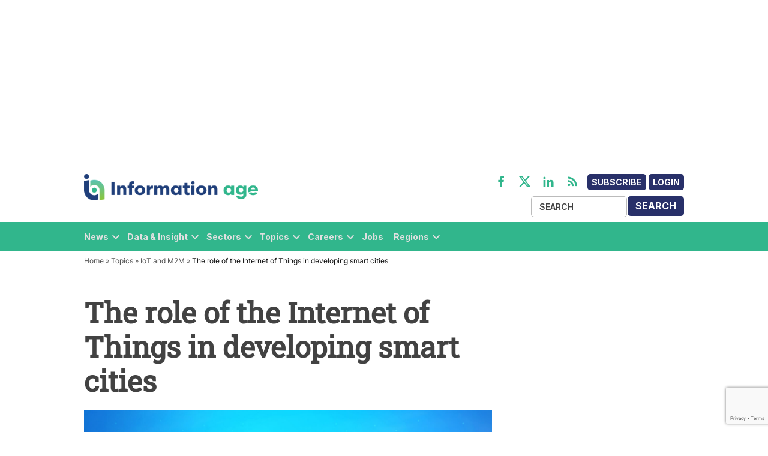

--- FILE ---
content_type: text/html; charset=UTF-8
request_url: https://www.information-age.com/iot-developing-smart-cities-3381/
body_size: 24641
content:
<!doctype html>
<html lang="en-US">
<head>
	<meta charset="UTF-8" />
	<meta name="viewport" content="width=device-width, initial-scale=1" />
	<link rel="profile" href="https://gmpg.org/xfn/11" />
	            <style type="text/css">.whitepaperform{display:none;}</style>
            <meta name='robots' content='index, follow, max-image-preview:large, max-snippet:-1, max-video-preview:-1' />
	<style>img:is([sizes="auto" i],[sizes^="auto," i]){contain-intrinsic-size: 3000px 1500px}</style>
	<meta name="dlm-version" content="4.9.14">
<!-- Google Tag Manager for WordPress by gtm4wp.com -->
<script data-cfasync="false" data-pagespeed-no-defer>
	var gtm4wp_datalayer_name = "dataLayer";
	var dataLayer = dataLayer || [];
</script>
<!-- End Google Tag Manager for WordPress by gtm4wp.com -->
	<!-- This site is optimized with the Yoast SEO plugin v25.1 - https://yoast.com/wordpress/plugins/seo/ -->
	<title>The role of the Internet of Things in developing smart cities - Information Age</title>
	<meta name="description" content="What are the steps in the evolution of networks and IoT services in achieving the reality of a smart city?" />
	<link rel="canonical" href="https://www.information-age.com/iot-developing-smart-cities-3381/" />
	<meta property="og:locale" content="en_US" />
	<meta property="og:type" content="article" />
	<meta property="og:title" content="The role of the Internet of Things in developing smart cities - Information Age" />
	<meta property="og:description" content="What are the steps in the evolution of networks and IoT services in achieving the reality of a smart city?" />
	<meta property="og:url" content="https://www.information-age.com/iot-developing-smart-cities-3381/" />
	<meta property="og:site_name" content="Information Age" />
	<meta property="article:publisher" content="https://www.facebook.com/informationage/" />
	<meta property="article:published_time" content="2016-11-18T14:03:36+00:00" />
	<meta property="article:modified_time" content="2022-12-01T12:19:04+00:00" />
	<meta property="og:image" content="https://informationage-production.s3.amazonaws.com/uploads/2022/10/AdobeStock_118210553-1-scaled.jpeg" />
	<meta property="og:image:width" content="2560" />
	<meta property="og:image:height" content="1878" />
	<meta property="og:image:type" content="image/jpeg" />
	<meta name="author" content="Nick Ismail" />
	<meta name="twitter:card" content="summary_large_image" />
	<meta name="twitter:creator" content="@InformationAge" />
	<meta name="twitter:site" content="@InformationAge" />
	<script type="application/ld+json" class="yoast-schema-graph">{"@context":"https://schema.org","@graph":[{"@type":"Article","@id":"https://www.information-age.com/iot-developing-smart-cities-3381/#article","isPartOf":{"@id":"https://www.information-age.com/iot-developing-smart-cities-3381/"},"author":{"name":"Nick Ismail","@id":"https://www.information-age.com/#/schema/person/4aadc26dcee71ce0fc2931dd5acf3f6e"},"headline":"The role of the Internet of Things in developing smart cities","datePublished":"2016-11-18T14:03:36+00:00","dateModified":"2022-12-01T12:19:04+00:00","mainEntityOfPage":{"@id":"https://www.information-age.com/iot-developing-smart-cities-3381/"},"wordCount":622,"publisher":{"@id":"https://www.information-age.com/#organization"},"image":{"@id":"https://www.information-age.com/iot-developing-smart-cities-3381/#primaryimage"},"thumbnailUrl":"https://informationage-production.s3.amazonaws.com/uploads/2022/10/AdobeStock_118210553-1-scaled.jpeg","keywords":["5G","Big Data","Connectivity","Digital Age","Fourth Industrial Revolution","Internet of Things"],"articleSection":["IoT and M2M","Smart Cities"],"inLanguage":"en-US"},{"@type":"WebPage","@id":"https://www.information-age.com/iot-developing-smart-cities-3381/","url":"https://www.information-age.com/iot-developing-smart-cities-3381/","name":"The role of the Internet of Things in developing smart cities - Information Age","isPartOf":{"@id":"https://www.information-age.com/#website"},"primaryImageOfPage":{"@id":"https://www.information-age.com/iot-developing-smart-cities-3381/#primaryimage"},"image":{"@id":"https://www.information-age.com/iot-developing-smart-cities-3381/#primaryimage"},"thumbnailUrl":"https://informationage-production.s3.amazonaws.com/uploads/2022/10/AdobeStock_118210553-1-scaled.jpeg","datePublished":"2016-11-18T14:03:36+00:00","dateModified":"2022-12-01T12:19:04+00:00","description":"What are the steps in the evolution of networks and IoT services in achieving the reality of a smart city?","breadcrumb":{"@id":"https://www.information-age.com/iot-developing-smart-cities-3381/#breadcrumb"},"inLanguage":"en-US","potentialAction":[{"@type":"ReadAction","target":["https://www.information-age.com/iot-developing-smart-cities-3381/"]}]},{"@type":"ImageObject","inLanguage":"en-US","@id":"https://www.information-age.com/iot-developing-smart-cities-3381/#primaryimage","url":"https://informationage-production.s3.amazonaws.com/uploads/2022/10/AdobeStock_118210553-1-scaled.jpeg","contentUrl":"https://informationage-production.s3.amazonaws.com/uploads/2022/10/AdobeStock_118210553-1-scaled.jpeg","width":2560,"height":1878},{"@type":"BreadcrumbList","@id":"https://www.information-age.com/iot-developing-smart-cities-3381/#breadcrumb","itemListElement":[{"@type":"ListItem","position":1,"name":"Home","item":"https://www.information-age.com/"},{"@type":"ListItem","position":2,"name":"Topics","item":"https://www.information-age.com/topics/"},{"@type":"ListItem","position":3,"name":"IoT and M2M","item":"https://www.information-age.com/topics/iot-and-m2m/"},{"@type":"ListItem","position":4,"name":"The role of the Internet of Things in developing smart cities"}]},{"@type":"WebSite","@id":"https://www.information-age.com/#website","url":"https://www.information-age.com/","name":"Information Age","description":"Insight and Analysis for the CTO","publisher":{"@id":"https://www.information-age.com/#organization"},"potentialAction":[{"@type":"SearchAction","target":{"@type":"EntryPoint","urlTemplate":"https://www.information-age.com/?s={search_term_string}"},"query-input":{"@type":"PropertyValueSpecification","valueRequired":true,"valueName":"search_term_string"}}],"inLanguage":"en-US"},{"@type":"Organization","@id":"https://www.information-age.com/#organization","name":"Information Age","url":"https://www.information-age.com/","logo":{"@type":"ImageObject","inLanguage":"en-US","@id":"https://www.information-age.com/#/schema/logo/image/","url":"https://s42137.p1364.sites.pressdns.com/wp-content/uploads/2022/09/IA_NEW_LOGO_2018_RGB.png","contentUrl":"https://s42137.p1364.sites.pressdns.com/wp-content/uploads/2022/09/IA_NEW_LOGO_2018_RGB.png","width":400,"height":50,"caption":"Information Age"},"image":{"@id":"https://www.information-age.com/#/schema/logo/image/"},"sameAs":["https://www.facebook.com/informationage/","https://x.com/InformationAge","https://www.linkedin.com/company/information-age/","https://www.youtube.com/informationage"]},{"@type":"Person","@id":"https://www.information-age.com/#/schema/person/4aadc26dcee71ce0fc2931dd5acf3f6e","name":"Nick Ismail","image":{"@type":"ImageObject","inLanguage":"en-US","@id":"https://www.information-age.com/#/schema/person/image/","url":"https://informationage-staging.s3.eu-west-2.amazonaws.com/uploads/2022/11/Nick_Ismail-96x96.jpeg","contentUrl":"https://informationage-staging.s3.eu-west-2.amazonaws.com/uploads/2022/11/Nick_Ismail-96x96.jpeg","caption":"Nick Ismail"},"description":"Nick Ismail is a former editor for Information Age (from 2018 to 2022) before moving on to become Global Head of Brand Journalism at HCLTech. He has a particular interest in smart technologies, AI and cyber security.","sameAs":["https://uk.linkedin.com/in/nicholas-ismail-480a069b"],"url":"https://www.information-age.com/author/nickismail/"}]}</script>
	<!-- / Yoast SEO plugin. -->


<link rel='dns-prefetch' href='//www.google.com' />
<link rel='dns-prefetch' href='//cdnjs.cloudflare.com' />
<link rel='dns-prefetch' href='//informationage-production.s3.amazonaws.com' />
<link rel="alternate" type="application/rss+xml" title="Information Age &raquo; Feed" href="https://www.information-age.com/feed/" />
<link rel="alternate" type="application/rss+xml" title="Information Age &raquo; Comments Feed" href="https://www.information-age.com/comments/feed/" />
<script type="text/javascript">
/* <![CDATA[ */
window._wpemojiSettings = {"baseUrl":"https:\/\/s.w.org\/images\/core\/emoji\/15.1.0\/72x72\/","ext":".png","svgUrl":"https:\/\/s.w.org\/images\/core\/emoji\/15.1.0\/svg\/","svgExt":".svg","source":{"concatemoji":"https:\/\/www.information-age.com\/wp\/wp-includes\/js\/wp-emoji-release.min.js?ver=6.8.1"}};
/*! This file is auto-generated */
!function(i,n){var o,s,e;function c(e){try{var t={supportTests:e,timestamp:(new Date).valueOf()};sessionStorage.setItem(o,JSON.stringify(t))}catch(e){}}function p(e,t,n){e.clearRect(0,0,e.canvas.width,e.canvas.height),e.fillText(t,0,0);var t=new Uint32Array(e.getImageData(0,0,e.canvas.width,e.canvas.height).data),r=(e.clearRect(0,0,e.canvas.width,e.canvas.height),e.fillText(n,0,0),new Uint32Array(e.getImageData(0,0,e.canvas.width,e.canvas.height).data));return t.every(function(e,t){return e===r[t]})}function u(e,t,n){switch(t){case"flag":return n(e,"\ud83c\udff3\ufe0f\u200d\u26a7\ufe0f","\ud83c\udff3\ufe0f\u200b\u26a7\ufe0f")?!1:!n(e,"\ud83c\uddfa\ud83c\uddf3","\ud83c\uddfa\u200b\ud83c\uddf3")&&!n(e,"\ud83c\udff4\udb40\udc67\udb40\udc62\udb40\udc65\udb40\udc6e\udb40\udc67\udb40\udc7f","\ud83c\udff4\u200b\udb40\udc67\u200b\udb40\udc62\u200b\udb40\udc65\u200b\udb40\udc6e\u200b\udb40\udc67\u200b\udb40\udc7f");case"emoji":return!n(e,"\ud83d\udc26\u200d\ud83d\udd25","\ud83d\udc26\u200b\ud83d\udd25")}return!1}function f(e,t,n){var r="undefined"!=typeof WorkerGlobalScope&&self instanceof WorkerGlobalScope?new OffscreenCanvas(300,150):i.createElement("canvas"),a=r.getContext("2d",{willReadFrequently:!0}),o=(a.textBaseline="top",a.font="600 32px Arial",{});return e.forEach(function(e){o[e]=t(a,e,n)}),o}function t(e){var t=i.createElement("script");t.src=e,t.defer=!0,i.head.appendChild(t)}"undefined"!=typeof Promise&&(o="wpEmojiSettingsSupports",s=["flag","emoji"],n.supports={everything:!0,everythingExceptFlag:!0},e=new Promise(function(e){i.addEventListener("DOMContentLoaded",e,{once:!0})}),new Promise(function(t){var n=function(){try{var e=JSON.parse(sessionStorage.getItem(o));if("object"==typeof e&&"number"==typeof e.timestamp&&(new Date).valueOf()<e.timestamp+604800&&"object"==typeof e.supportTests)return e.supportTests}catch(e){}return null}();if(!n){if("undefined"!=typeof Worker&&"undefined"!=typeof OffscreenCanvas&&"undefined"!=typeof URL&&URL.createObjectURL&&"undefined"!=typeof Blob)try{var e="postMessage("+f.toString()+"("+[JSON.stringify(s),u.toString(),p.toString()].join(",")+"));",r=new Blob([e],{type:"text/javascript"}),a=new Worker(URL.createObjectURL(r),{name:"wpTestEmojiSupports"});return void(a.onmessage=function(e){c(n=e.data),a.terminate(),t(n)})}catch(e){}c(n=f(s,u,p))}t(n)}).then(function(e){for(var t in e)n.supports[t]=e[t],n.supports.everything=n.supports.everything&&n.supports[t],"flag"!==t&&(n.supports.everythingExceptFlag=n.supports.everythingExceptFlag&&n.supports[t]);n.supports.everythingExceptFlag=n.supports.everythingExceptFlag&&!n.supports.flag,n.DOMReady=!1,n.readyCallback=function(){n.DOMReady=!0}}).then(function(){return e}).then(function(){var e;n.supports.everything||(n.readyCallback(),(e=n.source||{}).concatemoji?t(e.concatemoji):e.wpemoji&&e.twemoji&&(t(e.twemoji),t(e.wpemoji)))}))}((window,document),window._wpemojiSettings);
/* ]]> */
</script>
<style id='wp-emoji-styles-inline-css' type='text/css'>img.wp-smiley,img.emoji{display: inline !important;border: none !important;box-shadow: none !important;height: 1em !important;width: 1em !important;margin: 0 0.07em !important;vertical-align: -0.1em !important;background: none !important;padding: 0 !important;}</style>
<link rel='stylesheet' id='wp-block-library-css' href='https://www.information-age.com/wp/wp-includes/css/dist/block-library/style.min.css?ver=6.8.1' type='text/css' media='all' />
<style id='wp-block-library-theme-inline-css' type='text/css'>.wp-block-audio :where(figcaption){color:#555;font-size:13px;text-align:center}.is-dark-theme .wp-block-audio :where(figcaption){color:#ffffffa6}.wp-block-audio{margin:0 0 1em}.wp-block-code{border:1px solid #ccc;border-radius:4px;font-family:Menlo,Consolas,monaco,monospace;padding:.8em 1em}.wp-block-embed :where(figcaption){color:#555;font-size:13px;text-align:center}.is-dark-theme .wp-block-embed :where(figcaption){color:#ffffffa6}.wp-block-embed{margin:0 0 1em}.blocks-gallery-caption{color:#555;font-size:13px;text-align:center}.is-dark-theme .blocks-gallery-caption{color:#ffffffa6}:root :where(.wp-block-image figcaption){color:#555;font-size:13px;text-align:center}.is-dark-theme :root :where(.wp-block-image figcaption){color:#ffffffa6}.wp-block-image{margin:0 0 1em}.wp-block-pullquote{border-bottom:4px solid;border-top:4px solid;color:currentColor;margin-bottom:1.75em}.wp-block-pullquote cite,.wp-block-pullquote footer,.wp-block-pullquote__citation{color:currentColor;font-size:.8125em;font-style:normal;text-transform:uppercase}.wp-block-quote{border-left:.25em solid;margin:0 0 1.75em;padding-left:1em}.wp-block-quote cite,.wp-block-quote footer{color:currentColor;font-size:.8125em;font-style:normal;position:relative}.wp-block-quote:where(.has-text-align-right){border-left:none;border-right:.25em solid;padding-left:0;padding-right:1em}.wp-block-quote:where(.has-text-align-center){border:none;padding-left:0}.wp-block-quote.is-large,.wp-block-quote.is-style-large,.wp-block-quote:where(.is-style-plain){border:none}.wp-block-search .wp-block-search__label{font-weight:700}.wp-block-search__button{border:1px solid #ccc;padding:.375em .625em}:where(.wp-block-group.has-background){padding:1.25em 2.375em}.wp-block-separator.has-css-opacity{opacity:.4}.wp-block-separator{border:none;border-bottom:2px solid;margin-left:auto;margin-right:auto}.wp-block-separator.has-alpha-channel-opacity{opacity:1}.wp-block-separator:not(.is-style-wide):not(.is-style-dots){width:100px}.wp-block-separator.has-background:not(.is-style-dots){border-bottom:none;height:1px}.wp-block-separator.has-background:not(.is-style-wide):not(.is-style-dots){height:2px}.wp-block-table{margin:0 0 1em}.wp-block-table td,.wp-block-table th{word-break:normal}.wp-block-table :where(figcaption){color:#555;font-size:13px;text-align:center}.is-dark-theme .wp-block-table :where(figcaption){color:#ffffffa6}.wp-block-video :where(figcaption){color:#555;font-size:13px;text-align:center}.is-dark-theme .wp-block-video :where(figcaption){color:#ffffffa6}.wp-block-video{margin:0 0 1em}:root :where(.wp-block-template-part.has-background){margin-bottom:0;margin-top:0;padding:1.25em 2.375em}</style>
<style id='classic-theme-styles-inline-css' type='text/css'>.wp-block-button__link{color:#fff;background-color:#32373c;border-radius:9999px;box-shadow:none;text-decoration:none;padding:calc(.667em + 2px) calc(1.333em + 2px);font-size:1.125em}.wp-block-file__button{background:#32373c;color:#fff;text-decoration:none}</style>
<style id='global-styles-inline-css' type='text/css'>:root{--wp--preset--aspect-ratio--square: 1;--wp--preset--aspect-ratio--4-3: 4/3;--wp--preset--aspect-ratio--3-4: 3/4;--wp--preset--aspect-ratio--3-2: 3/2;--wp--preset--aspect-ratio--2-3: 2/3;--wp--preset--aspect-ratio--16-9: 16/9;--wp--preset--aspect-ratio--9-16: 9/16;--wp--preset--color--black: #000000;--wp--preset--color--cyan-bluish-gray: #abb8c3;--wp--preset--color--white: #FFFFFF;--wp--preset--color--pale-pink: #f78da7;--wp--preset--color--vivid-red: #cf2e2e;--wp--preset--color--luminous-vivid-orange: #ff6900;--wp--preset--color--luminous-vivid-amber: #fcb900;--wp--preset--color--light-green-cyan: #7bdcb5;--wp--preset--color--vivid-green-cyan: #00d084;--wp--preset--color--pale-cyan-blue: #8ed1fc;--wp--preset--color--vivid-cyan-blue: #0693e3;--wp--preset--color--vivid-purple: #9b51e0;--wp--preset--color--primary: #3366ff;--wp--preset--color--primary-variation: #0b3ed7;--wp--preset--color--secondary: #666666;--wp--preset--color--secondary-variation: #3e3e3e;--wp--preset--color--dark-gray: #111111;--wp--preset--color--medium-gray: #767676;--wp--preset--color--light-gray: #EEEEEE;--wp--preset--gradient--vivid-cyan-blue-to-vivid-purple: linear-gradient(135deg,rgba(6,147,227,1) 0%,rgb(155,81,224) 100%);--wp--preset--gradient--light-green-cyan-to-vivid-green-cyan: linear-gradient(135deg,rgb(122,220,180) 0%,rgb(0,208,130) 100%);--wp--preset--gradient--luminous-vivid-amber-to-luminous-vivid-orange: linear-gradient(135deg,rgba(252,185,0,1) 0%,rgba(255,105,0,1) 100%);--wp--preset--gradient--luminous-vivid-orange-to-vivid-red: linear-gradient(135deg,rgba(255,105,0,1) 0%,rgb(207,46,46) 100%);--wp--preset--gradient--very-light-gray-to-cyan-bluish-gray: linear-gradient(135deg,rgb(238,238,238) 0%,rgb(169,184,195) 100%);--wp--preset--gradient--cool-to-warm-spectrum: linear-gradient(135deg,rgb(74,234,220) 0%,rgb(151,120,209) 20%,rgb(207,42,186) 40%,rgb(238,44,130) 60%,rgb(251,105,98) 80%,rgb(254,248,76) 100%);--wp--preset--gradient--blush-light-purple: linear-gradient(135deg,rgb(255,206,236) 0%,rgb(152,150,240) 100%);--wp--preset--gradient--blush-bordeaux: linear-gradient(135deg,rgb(254,205,165) 0%,rgb(254,45,45) 50%,rgb(107,0,62) 100%);--wp--preset--gradient--luminous-dusk: linear-gradient(135deg,rgb(255,203,112) 0%,rgb(199,81,192) 50%,rgb(65,88,208) 100%);--wp--preset--gradient--pale-ocean: linear-gradient(135deg,rgb(255,245,203) 0%,rgb(182,227,212) 50%,rgb(51,167,181) 100%);--wp--preset--gradient--electric-grass: linear-gradient(135deg,rgb(202,248,128) 0%,rgb(113,206,126) 100%);--wp--preset--gradient--midnight: linear-gradient(135deg,rgb(2,3,129) 0%,rgb(40,116,252) 100%);--wp--preset--gradient--grad-1: linear-gradient( 135deg,rgb( 51,102,255) 0%,rgb( 11,62,215) 100% );--wp--preset--gradient--grad-2: linear-gradient( 135deg,rgb( 102,102,102) 0%,rgb( 62,62,62) 100% );--wp--preset--gradient--grad-3: linear-gradient( 135deg,rgb( 17,17,17 ) 0%,rgb( 85,85,85 ) 100% );--wp--preset--gradient--grad-4: linear-gradient( 135deg,rgb( 68,68,68 ) 0%,rgb( 136,136,136 ) 100% );--wp--preset--gradient--grad-5: linear-gradient( 135deg,rgb( 119,119,119 ) 0%,rgb( 221,221,221 ) 100% );--wp--preset--gradient--grad-6: linear-gradient( 135deg,rgb( 221,221,221 ) 0%,rgb( 255,255,255 ) 100% );--wp--preset--font-size--small: 16px;--wp--preset--font-size--medium: 20px;--wp--preset--font-size--large: 36px;--wp--preset--font-size--x-large: 42px;--wp--preset--font-size--normal: 20px;--wp--preset--font-size--huge: 44px;--wp--preset--spacing--20: 0.44rem;--wp--preset--spacing--30: 0.67rem;--wp--preset--spacing--40: 1rem;--wp--preset--spacing--50: 1.5rem;--wp--preset--spacing--60: 2.25rem;--wp--preset--spacing--70: 3.38rem;--wp--preset--spacing--80: 5.06rem;--wp--preset--shadow--natural: 6px 6px 9px rgba(0,0,0,0.2);--wp--preset--shadow--deep: 12px 12px 50px rgba(0,0,0,0.4);--wp--preset--shadow--sharp: 6px 6px 0px rgba(0,0,0,0.2);--wp--preset--shadow--outlined: 6px 6px 0px -3px rgba(255,255,255,1),6px 6px rgba(0,0,0,1);--wp--preset--shadow--crisp: 6px 6px 0px rgba(0,0,0,1);}:where(.is-layout-flex){gap: 0.5em;}:where(.is-layout-grid){gap: 0.5em;}body .is-layout-flex{display: flex;}.is-layout-flex{flex-wrap: wrap;align-items: center;}.is-layout-flex > :is(*,div){margin: 0;}body .is-layout-grid{display: grid;}.is-layout-grid > :is(*,div){margin: 0;}:where(.wp-block-columns.is-layout-flex){gap: 2em;}:where(.wp-block-columns.is-layout-grid){gap: 2em;}:where(.wp-block-post-template.is-layout-flex){gap: 1.25em;}:where(.wp-block-post-template.is-layout-grid){gap: 1.25em;}.has-black-color{color: var(--wp--preset--color--black) !important;}.has-cyan-bluish-gray-color{color: var(--wp--preset--color--cyan-bluish-gray) !important;}.has-white-color{color: var(--wp--preset--color--white) !important;}.has-pale-pink-color{color: var(--wp--preset--color--pale-pink) !important;}.has-vivid-red-color{color: var(--wp--preset--color--vivid-red) !important;}.has-luminous-vivid-orange-color{color: var(--wp--preset--color--luminous-vivid-orange) !important;}.has-luminous-vivid-amber-color{color: var(--wp--preset--color--luminous-vivid-amber) !important;}.has-light-green-cyan-color{color: var(--wp--preset--color--light-green-cyan) !important;}.has-vivid-green-cyan-color{color: var(--wp--preset--color--vivid-green-cyan) !important;}.has-pale-cyan-blue-color{color: var(--wp--preset--color--pale-cyan-blue) !important;}.has-vivid-cyan-blue-color{color: var(--wp--preset--color--vivid-cyan-blue) !important;}.has-vivid-purple-color{color: var(--wp--preset--color--vivid-purple) !important;}.has-black-background-color{background-color: var(--wp--preset--color--black) !important;}.has-cyan-bluish-gray-background-color{background-color: var(--wp--preset--color--cyan-bluish-gray) !important;}.has-white-background-color{background-color: var(--wp--preset--color--white) !important;}.has-pale-pink-background-color{background-color: var(--wp--preset--color--pale-pink) !important;}.has-vivid-red-background-color{background-color: var(--wp--preset--color--vivid-red) !important;}.has-luminous-vivid-orange-background-color{background-color: var(--wp--preset--color--luminous-vivid-orange) !important;}.has-luminous-vivid-amber-background-color{background-color: var(--wp--preset--color--luminous-vivid-amber) !important;}.has-light-green-cyan-background-color{background-color: var(--wp--preset--color--light-green-cyan) !important;}.has-vivid-green-cyan-background-color{background-color: var(--wp--preset--color--vivid-green-cyan) !important;}.has-pale-cyan-blue-background-color{background-color: var(--wp--preset--color--pale-cyan-blue) !important;}.has-vivid-cyan-blue-background-color{background-color: var(--wp--preset--color--vivid-cyan-blue) !important;}.has-vivid-purple-background-color{background-color: var(--wp--preset--color--vivid-purple) !important;}.has-black-border-color{border-color: var(--wp--preset--color--black) !important;}.has-cyan-bluish-gray-border-color{border-color: var(--wp--preset--color--cyan-bluish-gray) !important;}.has-white-border-color{border-color: var(--wp--preset--color--white) !important;}.has-pale-pink-border-color{border-color: var(--wp--preset--color--pale-pink) !important;}.has-vivid-red-border-color{border-color: var(--wp--preset--color--vivid-red) !important;}.has-luminous-vivid-orange-border-color{border-color: var(--wp--preset--color--luminous-vivid-orange) !important;}.has-luminous-vivid-amber-border-color{border-color: var(--wp--preset--color--luminous-vivid-amber) !important;}.has-light-green-cyan-border-color{border-color: var(--wp--preset--color--light-green-cyan) !important;}.has-vivid-green-cyan-border-color{border-color: var(--wp--preset--color--vivid-green-cyan) !important;}.has-pale-cyan-blue-border-color{border-color: var(--wp--preset--color--pale-cyan-blue) !important;}.has-vivid-cyan-blue-border-color{border-color: var(--wp--preset--color--vivid-cyan-blue) !important;}.has-vivid-purple-border-color{border-color: var(--wp--preset--color--vivid-purple) !important;}.has-vivid-cyan-blue-to-vivid-purple-gradient-background{background: var(--wp--preset--gradient--vivid-cyan-blue-to-vivid-purple) !important;}.has-light-green-cyan-to-vivid-green-cyan-gradient-background{background: var(--wp--preset--gradient--light-green-cyan-to-vivid-green-cyan) !important;}.has-luminous-vivid-amber-to-luminous-vivid-orange-gradient-background{background: var(--wp--preset--gradient--luminous-vivid-amber-to-luminous-vivid-orange) !important;}.has-luminous-vivid-orange-to-vivid-red-gradient-background{background: var(--wp--preset--gradient--luminous-vivid-orange-to-vivid-red) !important;}.has-very-light-gray-to-cyan-bluish-gray-gradient-background{background: var(--wp--preset--gradient--very-light-gray-to-cyan-bluish-gray) !important;}.has-cool-to-warm-spectrum-gradient-background{background: var(--wp--preset--gradient--cool-to-warm-spectrum) !important;}.has-blush-light-purple-gradient-background{background: var(--wp--preset--gradient--blush-light-purple) !important;}.has-blush-bordeaux-gradient-background{background: var(--wp--preset--gradient--blush-bordeaux) !important;}.has-luminous-dusk-gradient-background{background: var(--wp--preset--gradient--luminous-dusk) !important;}.has-pale-ocean-gradient-background{background: var(--wp--preset--gradient--pale-ocean) !important;}.has-electric-grass-gradient-background{background: var(--wp--preset--gradient--electric-grass) !important;}.has-midnight-gradient-background{background: var(--wp--preset--gradient--midnight) !important;}.has-small-font-size{font-size: var(--wp--preset--font-size--small) !important;}.has-medium-font-size{font-size: var(--wp--preset--font-size--medium) !important;}.has-large-font-size{font-size: var(--wp--preset--font-size--large) !important;}.has-x-large-font-size{font-size: var(--wp--preset--font-size--x-large) !important;}:where(.wp-block-post-template.is-layout-flex){gap: 1.25em;}:where(.wp-block-post-template.is-layout-grid){gap: 1.25em;}:where(.wp-block-columns.is-layout-flex){gap: 2em;}:where(.wp-block-columns.is-layout-grid){gap: 2em;}:root :where(.wp-block-pullquote){font-size: 1.5em;line-height: 1.6;}</style>
<link rel='stylesheet' id='bonhill-css' href='https://www.information-age.com/app/plugins/bonhill-blocks/adcta/styles/bonhill-ad.css?ver=1.0' type='text/css' media='screen' />
<link rel='stylesheet' id='series-css-css' href='https://www.information-age.com/app/plugins/bonhill-custom-taxonomies/inc/assets/css/series.css?ver=6.8.1' type='text/css' media='all' />
<link rel='stylesheet' id='newspack-blocks-block-styles-stylesheet-css' href='https://www.information-age.com/app/plugins/newspack-blocks/dist/block_styles.css?ver=1.8.1' type='text/css' media='all' />
<link rel='stylesheet' id='wp-components-css' href='https://www.information-age.com/wp/wp-includes/css/dist/components/style.min.css?ver=6.8.1' type='text/css' media='all' />
<link rel='stylesheet' id='newspack-commons-css' href='https://www.information-age.com/app/plugins/newspack-plugin/dist/commons.css?ver=6.4.4' type='text/css' media='all' />
<link rel='stylesheet' id='newspack-reader-auth-css' href='https://www.information-age.com/app/plugins/newspack-plugin/dist/reader-auth.css?ver=6.4.4' type='text/css' media='all' />
<link rel='stylesheet' id='newspack-corrections-single-css' href='https://www.information-age.com/app/plugins/newspack-plugin/dist/other-scripts/corrections.css?ver=6.4.4' type='text/css' media='all' />
<link rel='stylesheet' id='newspack-ui-css' href='https://www.information-age.com/app/plugins/newspack-plugin/dist/newspack-ui.css?ver=6.4.4' type='text/css' media='all' />
<link rel='stylesheet' id='bootstrap-css' href='https://www.information-age.com/app/plugins/whitepaper-plugin/assets/bootstrap.css?ver=6.8.1' type='text/css' media='all' />
<link rel='stylesheet' id='mypluginstyle-css' href='https://www.information-age.com/app/plugins/whitepaper-plugin/assets/mystyle.css?v=1.0.1&#038;ver=6.8.1' type='text/css' media='all' />
<link rel='stylesheet' id='download-style-css' href='https://www.information-age.com/app/plugins/whitepaper-plugin/assets/mystyle.css?ver=6.8.1' type='text/css' media='all' />
<style id='download-style-inline-css' type='text/css'>.mainstyling_wrapper input[type=email],.mainstyling_wrapper input[type=password],.mainstyling_wrapper input[type=tel],.mainstyling_wrapper input[type=text],.mainstyling_wrapper select,textarea{border: 2px solid #007bff !important;}.mainstyling_wrapper .gform_page_footer input.button{border: 2px solid #007bff !important;background: #007bff !important;}.mainstyling_wrapper .gform_button.button,#login_signup_button{border: 2px solid #007bff !important;background: #007bff !important;}.mainstyling_wrapper .gf_step.gf_step_active{background: #007bff !important;}.mainstyling_wrapper .gf_step{border: 2px solid #007bff !important;}.whitepapertitleandexcerpt{background: #20254a !important;}.sponsor-main-button{border: 2px solid #007bff !important;background: #007bff !important;}.checkboxstyle .gfield_checkbox label:hover{background: #007bff !important;}.checkboxstyle .gfield_checkbox label{border: 1px solid #007bff !important;}.checkboxstyle .gfield_checkbox input[type='checkbox']:checked + label,.Checked + label{background: #007bff !important;}</style>
<link rel='stylesheet' id='dashicons-css' href='https://www.information-age.com/wp/wp-includes/css/dashicons.min.css?ver=6.8.1' type='text/css' media='all' />
<link rel='stylesheet' id='newspack-style-css' href='https://www.information-age.com/app/themes/bonhill-theme-ia/style.css?ver=1.0.0' type='text/css' media='all' />
<link rel='stylesheet' id='newspack-print-style-css' href='https://www.information-age.com/app/themes/bonhill-theme/styles/print.css?ver=1.0.0' type='text/css' media='print' />
<link rel='stylesheet' id='bootstrap-grid-css' href='https://cdnjs.cloudflare.com/ajax/libs/twitter-bootstrap/4.4.1/css/bootstrap-grid.css?ver=6.8.1' type='text/css' media='all' />
<link rel='stylesheet' id='leadgen-style-css' href='https://www.information-age.com/app/themes/bonhill-theme/styles/leadgen-form.css?ver=6.8.1' type='text/css' media='all' />
<link rel='stylesheet' id='tablepress-default-css' href='https://www.information-age.com/app/plugins/tablepress/css/build/default.css?ver=3.1.2' type='text/css' media='all' />
<script type="text/javascript" id="bh_registration-js-extra">
/* <![CDATA[ */
var settings = {"ajaxurl":"https:\/\/www.information-age.com\/wp\/wp-admin\/admin-ajax.php","redirecturls":{"registration":"https:\/\/www.information-age.com\/thank-you\/","login":"","reset-request":"","reset-password":"","newsletters":"https:\/\/www.information-age.com\/thank-you\/"}};
/* ]]> */
</script>
<script type="text/javascript" src="https://www.information-age.com/app/plugins/bh-registration/classes/../js/app.js?ver=4.1.10" id="bh_registration-js"></script>
<script type="text/javascript" src="https://www.information-age.com/wp/wp-includes/js/jquery/jquery.min.js?ver=3.7.1" id="jquery-core-js"></script>
<script type="text/javascript" src="https://www.information-age.com/wp/wp-includes/js/jquery/jquery-migrate.min.js?ver=3.4.1" id="jquery-migrate-js"></script>
<script type="text/javascript" src="https://www.information-age.com/app/themes/bonhill-theme/js/site.js?ver=6.8.1" id="header-script-js"></script>
<link rel="https://api.w.org/" href="https://www.information-age.com/wp-json/" /><link rel="alternate" title="JSON" type="application/json" href="https://www.information-age.com/wp-json/wp/v2/posts/3381" /><link rel="EditURI" type="application/rsd+xml" title="RSD" href="https://www.information-age.com/wp/xmlrpc.php?rsd" />
<meta name="generator" content="WordPress 6.8.1" />
<link rel='shortlink' href='https://www.information-age.com/?p=3381' />
		<!-- Custom Logo: hide header text -->
		<style id="custom-logo-css" type="text/css">.site-title{position: absolute;clip-path: inset(50%);}</style>
		<link rel="alternate" title="oEmbed (JSON)" type="application/json+oembed" href="https://www.information-age.com/wp-json/oembed/1.0/embed?url=https%3A%2F%2Fwww.information-age.com%2Fiot-developing-smart-cities-3381%2F" />
<link rel="alternate" title="oEmbed (XML)" type="text/xml+oembed" href="https://www.information-age.com/wp-json/oembed/1.0/embed?url=https%3A%2F%2Fwww.information-age.com%2Fiot-developing-smart-cities-3381%2F&#038;format=xml" />

<!-- Google Tag Manager for WordPress by gtm4wp.com -->
<!-- GTM Container placement set to manual -->
<script data-cfasync="false" data-pagespeed-no-defer>
	var dataLayer_content = {"siteID":0,"siteName":"","visitorLoginState":"logged-out","visitorType":"visitor-logged-out","pageTitle":"The role of the Internet of Things in developing smart cities - Information Age","pagePostType":"post","pagePostType2":"single-post","pageCategory":["iot-and-m2m","smart-cities"],"pageAttributes":["5g","big-data","connectivity","digital-age","fourth-industrial-revolution","internet-of-things"],"pagePostAuthorID":143,"pagePostAuthor":"Nick Ismail","pagePostDate":"18 November 2016","pagePostDateYear":2016,"pagePostDateMonth":11,"pagePostDateDay":18,"pagePostDateDayName":"Friday","pagePostDateHour":14,"pagePostDateMinute":3,"pagePostDateIso":"2016-11-18T14:03:36+00:00","pagePostDateUnix":1479477816,"pagePostTerms":{"category":["IoT and M2M","Smart Cities"],"post_tag":["5G","Big Data","Connectivity","Digital Age","Fourth Industrial Revolution","Internet of Things"],"meta":[]},"postID":3381,"postFormat":"standard"};
	dataLayer.push( dataLayer_content );
</script>
<script data-cfasync="false" data-pagespeed-no-defer>
(function(w,d,s,l,i){w[l]=w[l]||[];w[l].push({'gtm.start':
new Date().getTime(),event:'gtm.js'});var f=d.getElementsByTagName(s)[0],
j=d.createElement(s),dl=l!='dataLayer'?'&l='+l:'';j.async=true;j.src=
'//www.googletagmanager.com/gtm.js?id='+i+dl;f.parentNode.insertBefore(j,f);
})(window,document,'script','dataLayer','GTM-T3FP3T3');
</script>
<!-- End Google Tag Manager for WordPress by gtm4wp.com -->
	<style type="text/css" id="custom-theme-fonts">.tags-links span:first-child,.cat-links,.page-title,.highlight-menu .menu-label{text-transform: uppercase;}</style>

			<style id="wpsp-style-frontend"></style>
			<link rel="icon" href="https://informationage-production.s3.amazonaws.com/uploads/2022/11/cropped-Information-Age_RGB_Logo-3-32x32.png" sizes="32x32" />
<link rel="icon" href="https://informationage-production.s3.amazonaws.com/uploads/2022/11/cropped-Information-Age_RGB_Logo-3-192x192.png" sizes="192x192" />
<link rel="apple-touch-icon" href="https://informationage-production.s3.amazonaws.com/uploads/2022/11/cropped-Information-Age_RGB_Logo-3-180x180.png" />
<meta name="msapplication-TileImage" content="https://informationage-production.s3.amazonaws.com/uploads/2022/11/cropped-Information-Age_RGB_Logo-3-270x270.png" />
		<style type="text/css" id="wp-custom-css">.content-section #BH_IA_NATIVE_BOT_1{width: 100%;}.content-section #BH_IA_NATIVE_RIGHT_2{padding: 10px}.related-content.desktop{width: 300px;}#BH_IA_NATIVE_RIGHT_1{padding-top: 10px;}.widget-area.footer-widgets{color: white;}.signup_button_popop{background: #283069;}.signup_button_popop:hover{background-color: #2537b2;}.home .header{text-transform: uppercase;}.single-post .author-bio{display: none;}.sidebar-author-top{text-align: center;}.sidebar-author-top p,.sidebar-author-top h3{margin-top: 10px;margin-bottom: 0;}.sidebar-author-top img{margin: auto;width: 150px;height: 150px;}@media only screen and (max-width: 700px){.archive.author .top-archive-section .sidebar{width: 100%;}}.single article .author-bio{display: none !important;}</style>
		
	
	<!-- Load GTM -->
	<script type='text/javascript'>
		(function() {
			var useSSL = 'https:' == document.location.protocol;
			var src = (useSSL ? 'https:' : 'http:') +
				'//www.googletagservices.com/tag/js/gpt.js';
			document.write('<scr' + 'ipt src="' + src + '"></scr' + 'ipt>');
		})();
	</script>

	<!-- Dynamics Tracking code -->
	<div id="dMSr2Q0dKiU6BtDTX-2f7e00-zbn4BbBtqbBmCENrrIE"></div><script src="https://mktdplp102cdn.azureedge.net/public/latest/js/ws-tracking.js?v=1.70.1097.0"></script><div class="d365-mkt-config" style="display:none" data-website-id="MSr2Q0dKiU6BtDTX-2f7e00-zbn4BbBtqbBmCENrrIE" data-hostname="d6cba395a2c04672b102e97fac33544f.svc.dynamics.com"></div>

	<script type="text/javascript">
    var page_home = 1;
    var page_category = 2;
    var page_article = 4;
    var page_other = 8;

    var pages_all = page_home + page_category + page_article + page_other;
    var pages_not_blocks = pages_all - (page_home + page_category);
    var pages_not_article = pages_all - (page_article);
    var pages_not_any = 0;

    var page_type = page_other;
      page_type = page_article;  </script>

	<script type="text/javascript">
    var g_ad_slotid = 0
    var g_ad_idbase = "div-gpt-ad-1458577908091";
    var g_ads = [];
    

    googletag.cmd.push(function() {

        // ENSURE BILLBOARDS ARE NEVER WIDER THAN SCREENSIZE
        var billboard = googletag.sizeMapping()
        .addSize([990,0],  [[970,250],[970,90],[728,90]]) //wider than 990 
        .addSize([768, 0], [[728,90]]) //between 768 and  990
        .addSize([0, 0],   [[320,50]]) //less than 768
        .build();

        var wallpaper = googletag.sizeMapping()
        .addSize([1608,0],  [[160,600]]) //wider than 1608 
        .addSize([0, 0],    []) //less than 1608 
        .build();

        var mobile_mpu = googletag.sizeMapping()
        .addSize([1025,0],  []) //wider than 1025 
        .addSize([0, 0],    [[300,250]]) //less than 1025 
        .build();

        var g_ads = [];

        g_ads.push([pages_all,        '/22253468549,22866627345/Information-Age/BH_IA_INTERSTITIAL', [1, 1], 'BH_IA_INTERSTITIAL']);
		g_ads.push([pages_all,        '/22253468549,22866627345/Information-Age/BH_IA_BB/BH_IA_BB_TOP', [[728, 90], [970, 250], [970, 90], [320, 50]], 'BH_IA_BB_TOP', billboard]);
		if (jQuery(window).width() >= 1608 ) {
			g_ads.push([pages_all,        '/22253468549,22866627345/Information-Age/BH_IA_WP/BH_IA_WP_LEFT', [160, 600], 'BH_IA_WP_LEFT', wallpaper]);
			g_ads.push([pages_all,        '/22253468549,22866627345/Information-Age/BH_IA_WP/BH_IA_WP_RIGHT', [160, 600], 'BH_IA_WP_RIGHT', wallpaper]);
		}
		g_ads.push([pages_all,        '/22253468549,22866627345/Information-Age/BH_IA_BB/BH_IA_BB_MID_1', [[970, 90], [970, 250], [728, 90], [320, 50]], 'BH_IA_BB_MID_1', billboard]);
		g_ads.push([pages_all, 		  '/22253468549,22866627345/Information-Age/BH_IA_HPU/BH_IA_HPU_RIGHT_HPU_1', [[300, 600], [300, 250]], 'BH_IA_HPU_RIGHT_HPU_1']);
        g_ads.push([pages_all, 		  '/22253468549,22866627345/Information-Age/BH_IA_HPU/BH_IA_HPU_RIGHT_HPU_2', [[300, 250], [300, 600]], 'BH_IA_HPU_RIGHT_HPU_2']);
		g_ads.push([pages_all, 		  '/22253468549,22866627345/Information-Age/BH_IA_HPU/BH_IA_HPU_RIGHT_HPU_3', [[300, 250], [300, 600]], 'BH_IA_HPU_RIGHT_HPU_3']);
		g_ads.push([pages_all, 		  '/22253468549,22866627345/Information-Age/BH_IA_HPU/BH_IA_HPU_RIGHT_HPU_4', [[300, 250], [300, 600]], 'BH_IA_HPU_RIGHT_HPU_4']);
		g_ads.push([pages_all, 		  '/22253468549,22866627345/Information-Age/BH_IA_HPU/BH_IA_HPU_RIGHT_HPU_5', [[300, 250], [300, 600]], 'BH_IA_HPU_RIGHT_HPU_5']);
		g_ads.push([pages_not_any,    '/22253468549,22866627345/Information-Age/BH_IA_MPU/BH_IA_MPU_INPAGE_MPU_1', [160, 600], 'BH_IA_MPU_INPAGE_MPU_1', mobile_mpu]);
		g_ads.push([pages_all,        '/22253468549,22866627345/Information-Age/BH_IA_MPU/BH_IA_MPU_RIGHT_MPU_1', [300, 250], 'BH_IA_MPU_RIGHT_MPU_1']);
		g_ads.push([pages_all,   	  '/22253468549,22866627345/Information-Age/BH_IA_NATIVE/BH_IA_NATIVE_BOT_1',['fluid', [1, 1]],'BH_IA_NATIVE_BOT_1']);
        g_ads.push([pages_all, 	 	  '/22253468549,22866627345/Information-Age/BH_IA_NATIVE/BH_IA_NATIVE_RIGHT_1',['fluid', [1, 1]],'BH_IA_NATIVE_RIGHT_1']);
		g_ads.push([pages_all,   	  '/22253468549,22866627345/Information-Age/BH_IA_NATIVE/BH_IA_NATIVE_RIGHT_2',['fluid', [1, 1]],'BH_IA_NATIVE_RIGHT_2']);
        g_ads.push([pages_all,        '/22253468549,22866627345/Information-Age/BH_IA_BB/BH_IA_BB_BOT', [[970, 90], [970, 250], [728, 90], [320, 50]], 'BH_IA_BB_BOT', billboard]);
        g_ads.push([pages_all,        '/22253468549,22866627345/Information-Age/BH_IA_1x1', [1, 1], 'BH_IA_1x1']);
        g_ads.push([pages_not_blocks, '/22253468549,22866627345/Information-Age/BH_IA_TEADS', [1, 1], 'BH_IA_TEADS']);
        g_ads.push([pages_not_any,    '/22253468549,22866627345/Information-Age/BH_IA_NATIVE', [1, 1], 'BH_IA_NATIVE']);

        // Infinite scroll requires SRA
        googletag.pubads().enableSingleRequest();

        // Disable initial load, we will use refresh() to fetch ads.
        // Calling this function means that display() calls just
        // register the slot as ready, but do not fetch ads for it.
        // googletag.pubads().disableInitialLoad();

		googletag.pubads()
			.setTargeting('primaryCategory', ['topics'])
			.setTargeting('Category', ['iot-and-m2m'])
			.setTargeting('Page', ['post'])
			.setTargeting('stubbenedge_domain', ['www.information-age.com'])
			.setTargeting('postID', ['3381'])
			.setTargeting('sponsor', [''])
						.setTargeting('PostAuthor', ['Nick Ismail'])
			.setTargeting('postID', ['3381'])
						.collapseEmptyDivs(false, false);

        
        g_ad_slotid = 0;
        for(g_ad_slotid; g_ad_slotid < g_ads.length; g_ad_slotid++){

          var render_ad = g_ads[g_ad_slotid][0];

          if ((page_type & render_ad) == page_type) {
            s = googletag.defineSlot( 
              g_ads[g_ad_slotid][1], 
              g_ads[g_ad_slotid][2], 
              g_ads[g_ad_slotid][3]
            )
            .addService(googletag.pubads())

            if(typeof g_ads[g_ad_slotid][4] === 'object'){
                s.defineSizeMapping(g_ads[g_ad_slotid][4]);
            }
          }
        }

		googletag.enableServices();

    })

    g_ad_slotid++;
	</script>
	
	<script>
	jQuery(document).on('click', 'a[href^="#"]', function (event) {
		event.preventDefault();

		jQuery('html, body').animate({
			scrollTop: jQuery(jQuery.attr(this, 'href')).offset().top + -64
		}, 500);
	});
	</script>

	<script>
	jQuery(document).ready(function () {
		jQuery('#loadMore').click(function () {
			jQuery(".inpage-navigation").css("height", "100%");
			jQuery("#loadMore").css("display", "none");
		});
	});
	</script>

	

	<script async src="https://z.moatads.com/investmentnewsheader199289080919/moatheader.js"></script>
    <script defer src="https://widgets.jobbio.com/partner_fluid_widgets_v1.6.1/display.min.js" id="jobbio-display-script"></script>

    <!-- Google Search Console Verification -->
    <meta name="google-site-verification" content="9P_FKsz1kn8mTyzOP465xBo7MKNKymyzmTDv-VMb7m8" />

	<script src="https://analytics.ahrefs.com/analytics.js" data-key="Uik34tB+qXmcL7crlYwFEA" async></script>
	
</head>

<body class="wp-singular post-template-default single single-post postid-3381 single-format-standard wp-custom-logo wp-embed-responsive wp-theme-bonhill-theme wp-child-theme-bonhill-theme-ia wp-schema-pro-2.7.3 singular hide-site-tagline h-nsub h-db h-ll h-dh has-sidebar has-featured-image single-featured-image-default has-large-featured-image">

<!-- GTM Container placement set to manual -->
<!-- Google Tag Manager (noscript) -->
				<noscript><iframe src="https://www.googletagmanager.com/ns.html?id=GTM-T3FP3T3" height="0" width="0" style="display:none;visibility:hidden" aria-hidden="true"></iframe></noscript>
<!-- End Google Tag Manager (noscript) -->

<!-- GTM Container placement set to manual -->
<!-- Google Tag Manager (noscript) -->
<script>
jQuery(document).ready(function() {
	var heightofbottom = jQuery(".header-bottom-section").height();
	//jQuery(".header-bottom-section").css({"height":heightofbottom+7});
});
</script>

<script type="text/javascript">
	setTimeout(function(){
		jQuery(".ntv-common").remove();
		jQuery(".ntv-box").remove();
		jQuery(".ntv-box-moap").remove();
		jQuery(".ntv-mw").remove();
		PostRelease.Start();
	},30000);
</script>

<div id="page" class="site">
	<a class="skip-link screen-reader-text" href="#content">Skip to content</a>

	<div class="homepage-banner-container">
		<div id='BH_IA_BB_TOP'>
			<script>
				googletag.cmd.push(function() { googletag.display('BH_IA_BB_TOP'); });
			</script>
		</div>
	</div>

	<header id="masthead" class="site-header hide-header-search" [class]="searchVisible ? 'show-header-search site-header ' : 'hide-header-search site-header'">

	<div class="header-container">
		<div class="header-top-section">
			<div class="header-image"><div class="site-branding">

	<a href="https://www.information-age.com/" class="custom-logo-link" rel="home"><img width="2934" height="448" src="https://informationage-production.s3.amazonaws.com/uploads/2022/11/Information-Age_RGB_Logo-2_on-white-1.png" class="custom-logo" alt="Information Age" decoding="async" fetchpriority="high" srcset="https://informationage-production.s3.amazonaws.com/uploads/2022/11/Information-Age_RGB_Logo-2_on-white-1.png 2934w, https://informationage-production.s3.amazonaws.com/uploads/2022/11/Information-Age_RGB_Logo-2_on-white-1-300x46.png 300w, https://informationage-production.s3.amazonaws.com/uploads/2022/11/Information-Age_RGB_Logo-2_on-white-1-1024x156.png 1024w, https://informationage-production.s3.amazonaws.com/uploads/2022/11/Information-Age_RGB_Logo-2_on-white-1-768x117.png 768w, https://informationage-production.s3.amazonaws.com/uploads/2022/11/Information-Age_RGB_Logo-2_on-white-1-1536x235.png 1536w, https://informationage-production.s3.amazonaws.com/uploads/2022/11/Information-Age_RGB_Logo-2_on-white-1-2048x313.png 2048w, https://informationage-production.s3.amazonaws.com/uploads/2022/11/Information-Age_RGB_Logo-2_on-white-1-1200x183.png 1200w, https://informationage-production.s3.amazonaws.com/uploads/2022/11/Information-Age_RGB_Logo-2_on-white-1-1568x239.png 1568w" sizes="(max-width: 2934px) 100vw, 2934px" /></a>
	<div class="site-identity">
											<p class="site-title"><a href="https://www.information-age.com/" rel="home">Information Age</a></p>
					
						<p class="site-description">
					Insight and Analysis for the CTO				</p>
			</div><!-- .site-identity -->

</div><!-- .site-branding -->
</div>
			
			<nav class="secondary-menu nav2 dd-menu" aria-label="Secondary Menu" toolbar-target="secondary-nav-contain" toolbar="(min-width: 767px)">
				<ul id="menu-secondary" class="secondary-menu">
					<li class="subscribe-button menu-item menu-item-type-custom menu-item-object-custom menu-item-2555292" style="margin-right: 0.2rem;">
						  
						<a href="/new-subscriber-form/">Subscribe</a>
											</li>
					<li class="subscribe-button menu-item menu-item-type-custom menu-item-object-custom menu-item-2555292">
						  
						<a href="/login/">Login</a>
											</li>
				</ul>
			</nav>

			<nav id="nav-social" class="header__social_container" role="navigation">
				<ul class="social-menu">
					<li class="nav-item social-item social-item--facebook">
						<a class="nav-link primary-colour-as-text" href="https://www.facebook.com/informationage/">
							<i class="connected-iconset-facebook"></i>
							<span class="no-text">facebook	</span>
						</a>
					</li>
					<li class="nav-item social-item social-item--x">
						<a class="nav-link primary-colour-as-text" href="https://x.com/InformationAge">
							<i class="connected-iconset-x">
								<svg xmlns="http://www.w3.org/2000/svg" shape-rendering="geometricPrecision" text-rendering="geometricPrecision" image-rendering="optimizeQuality" fill-rule="evenodd" clip-rule="evenodd" viewBox="0 0 512 462.799"><path fill-rule="nonzero" d="M403.229 0h78.506L310.219 196.04 512 462.799H354.002L230.261 301.007 88.669 462.799h-78.56l183.455-209.683L0 0h161.999l111.856 147.88L403.229 0zm-27.556 415.805h43.505L138.363 44.527h-46.68l283.99 371.278z"/></svg>
							</i>
							<span class="no-text">x </span>
						</a>
					</li>
					<li class="nav-item social-item social-item--linkedin">
						<a class="nav-link primary-colour-as-text" href="https://www.linkedin.com/company/information-age/">
							<i class="connected-iconset-linkedin"></i>
							<span class="no-text">linkedin	</span>
						</a>
					</li>
					<li class="nav-item social-item social-item--rss">
						<a class="nav-link primary-colour-as-text" href="/feed/">
							<i class="connected-iconset-rss"></i>
							<span class="no-text">RSS	</span>
						</a>
					</li>
				</ul>
			</nav>
		</div>

		<div class="header-bottom-section">
			<div class="header-search"><form role="search" method="get" class="search-form" action="https://www.information-age.com/">
    <label for="search-form-2">
        <span class="screen-reader-text">Search for:</span>
    </label>
    <input type="search" id="search-form-2" class="search-field" placeholder="Search" value="" name="s">
    <button type="submit" class="search-submit">
        <svg class="svg-icon" width="28" height="28" aria-hidden="true" role="img" xmlns="http://www.w3.org/2000/svg" viewBox="0 0 24 24"><path d="M15.5 14h-.79l-.28-.27C15.41 12.59 16 11.11 16 9.5 16 5.91 13.09 3 9.5 3S3 5.91 3 9.5 5.91 16 9.5 16c1.61 0 3.09-.59 4.23-1.57l.27.28v.79l5 4.99L20.49 19l-4.99-5zm-6 0C7.01 14 5 11.99 5 9.5S7.01 5 9.5 5 14 7.01 14 9.5 11.99 14 9.5 14z"></path><path d="M0 0h24v24H0z" fill="none"></path></svg>
        <!-- <span class="screen-reader-text">Search</span> -->
        <span class="search-text" style="display: none;">Search</span>
    </button>
</form></div>
			<div class="stickyLogo"><a href="https://www.information-age.com/"><img src="https://informationage-production.s3.amazonaws.com/uploads/2023/05/cropped-Information-Age_RGB_Logo-3.png"></a></div>
			<div class="desktop-primary-menu">	<nav class="main-navigation nav1 dd-menu" aria-label="Top Menu" toolbar-target="site-navigation" toolbar="(min-width: 767px)">
		<ul id="menu-main" class="main-menu"><li id="menu-item-33365" class="menu-item menu-item-type-taxonomy menu-item-object-category menu-item-has-children menu-item-33365"><a href="https://www.information-age.com/news/" aria-haspopup="true" aria-expanded="false">News</a><button class="submenu-expand" tabindex="-1"><svg class="svg-icon" width="24" height="24" aria-hidden="true" role="img" focusable="false" xmlns="http://www.w3.org/2000/svg" viewBox="0 0 24 24"><path d="M7.41 8.59L12 13.17l4.59-4.58L18 10l-6 6-6-6 1.41-1.41z"></path><path fill="none" d="M0 0h24v24H0V0z"></path></svg></button>
<ul class="sub-menu">
	<li id="menu-item-33439" class="menu-item menu-item-type-taxonomy menu-item-object-category menu-item-33439"><a href="https://www.information-age.com/news/ipos/">IPOs</a></li>
	<li id="menu-item-33440" class="menu-item menu-item-type-taxonomy menu-item-object-category menu-item-33440"><a href="https://www.information-age.com/news/ma/">M&amp;A</a></li>
	<li id="menu-item-33366" class="menu-item menu-item-type-taxonomy menu-item-object-category menu-item-33366"><a href="https://www.information-age.com/news/major-contracts/">Major Contracts</a></li>
	<li id="menu-item-33367" class="menu-item menu-item-type-taxonomy menu-item-object-category menu-item-33367"><a href="https://www.information-age.com/news/people-moves/">People Moves</a></li>
	<li id="menu-item-33368" class="menu-item menu-item-type-taxonomy menu-item-object-category menu-item-33368"><a href="https://www.information-age.com/news/releases-updates/">Releases &amp; Updates</a></li>
	<li id="menu-item-33370" class="menu-item menu-item-type-taxonomy menu-item-object-category menu-item-33370"><a href="https://www.information-age.com/news/events/">Events</a></li>
</ul>
</li>
<li id="menu-item-33371" class="menu-item menu-item-type-taxonomy menu-item-object-category menu-item-has-children menu-item-33371"><a href="https://www.information-age.com/data-insight/" aria-haspopup="true" aria-expanded="false">Data &amp; Insight</a><button class="submenu-expand" tabindex="-1"><svg class="svg-icon" width="24" height="24" aria-hidden="true" role="img" focusable="false" xmlns="http://www.w3.org/2000/svg" viewBox="0 0 24 24"><path d="M7.41 8.59L12 13.17l4.59-4.58L18 10l-6 6-6-6 1.41-1.41z"></path><path fill="none" d="M0 0h24v24H0V0z"></path></svg></button>
<ul class="sub-menu">
	<li id="menu-item-123509457" class="menu-item menu-item-type-taxonomy menu-item-object-category menu-item-123509457"><a href="https://www.information-age.com/data-insight/case-studies/">Case Studies</a></li>
	<li id="menu-item-33379" class="menu-item menu-item-type-taxonomy menu-item-object-category menu-item-33379"><a href="https://www.information-age.com/data-insight/research/">Research</a></li>
	<li id="menu-item-33380" class="menu-item menu-item-type-taxonomy menu-item-object-category menu-item-33380"><a href="https://www.information-age.com/data-insight/whitepapers/">Whitepapers</a></li>
	<li id="menu-item-33372" class="menu-item menu-item-type-taxonomy menu-item-object-category menu-item-has-children menu-item-33372"><a href="https://www.information-age.com/data-insight/insight-guides/" aria-haspopup="true" aria-expanded="false">Insight Guides</a><button class="submenu-expand" tabindex="-1"><svg class="svg-icon" width="24" height="24" aria-hidden="true" role="img" focusable="false" xmlns="http://www.w3.org/2000/svg" viewBox="0 0 24 24"><path d="M7.41 8.59L12 13.17l4.59-4.58L18 10l-6 6-6-6 1.41-1.41z"></path><path fill="none" d="M0 0h24v24H0V0z"></path></svg></button>
	<ul class="sub-menu">
		<li id="menu-item-33374" class="menu-item menu-item-type-taxonomy menu-item-object-category menu-item-33374"><a href="https://www.information-age.com/data-insight/insight-guides/buyers-guides/">Buyers Guides</a></li>
		<li id="menu-item-33375" class="menu-item menu-item-type-taxonomy menu-item-object-category menu-item-33375"><a href="https://www.information-age.com/data-insight/insight-guides/how-it-works/">How it Works</a></li>
		<li id="menu-item-33373" class="menu-item menu-item-type-taxonomy menu-item-object-category menu-item-33373"><a href="https://www.information-age.com/data-insight/insight-guides/business-skills-insight-guides/">Business Skills</a></li>
	</ul>
</li>
	<li id="menu-item-123500836" class="menu-item menu-item-type-custom menu-item-object-custom menu-item-123500836"><a href="/event/">Webinars</a></li>
</ul>
</li>
<li id="menu-item-33381" class="menu-item menu-item-type-taxonomy menu-item-object-category menu-item-has-children menu-item-33381"><a href="https://www.information-age.com/sectors/" aria-haspopup="true" aria-expanded="false">Sectors</a><button class="submenu-expand" tabindex="-1"><svg class="svg-icon" width="24" height="24" aria-hidden="true" role="img" focusable="false" xmlns="http://www.w3.org/2000/svg" viewBox="0 0 24 24"><path d="M7.41 8.59L12 13.17l4.59-4.58L18 10l-6 6-6-6 1.41-1.41z"></path><path fill="none" d="M0 0h24v24H0V0z"></path></svg></button>
<ul class="sub-menu">
	<li id="menu-item-33394" class="menu-item menu-item-type-taxonomy menu-item-object-category menu-item-33394"><a href="https://www.information-age.com/sectors/agriculture/">Agriculture</a></li>
	<li id="menu-item-33395" class="menu-item menu-item-type-taxonomy menu-item-object-category menu-item-33395"><a href="https://www.information-age.com/sectors/automotive/">Automotive</a></li>
	<li id="menu-item-33397" class="menu-item menu-item-type-taxonomy menu-item-object-category menu-item-33397"><a href="https://www.information-age.com/sectors/construction-civil-engineering/">Construction &amp; Civil Engineering</a></li>
	<li id="menu-item-33398" class="menu-item menu-item-type-taxonomy menu-item-object-category menu-item-33398"><a href="https://www.information-age.com/sectors/consumer-electronics-mobile/">Consumer Electronics &amp; Mobile</a></li>
	<li id="menu-item-33385" class="menu-item menu-item-type-taxonomy menu-item-object-category menu-item-33385"><a href="https://www.information-age.com/sectors/media-marketing/">Media &amp; Marketing</a></li>
	<li id="menu-item-33399" class="menu-item menu-item-type-taxonomy menu-item-object-category menu-item-33399"><a href="https://www.information-age.com/sectors/defence/">Defence</a></li>
	<li id="menu-item-33400" class="menu-item menu-item-type-taxonomy menu-item-object-category menu-item-33400"><a href="https://www.information-age.com/sectors/education/">Education</a></li>
	<li id="menu-item-33401" class="menu-item menu-item-type-taxonomy menu-item-object-category menu-item-33401"><a href="https://www.information-age.com/sectors/energy-utilities/">Energy &amp; Utilities</a></li>
	<li id="menu-item-33402" class="menu-item menu-item-type-taxonomy menu-item-object-category menu-item-33402"><a href="https://www.information-age.com/sectors/financial-services/">Financial Services</a></li>
	<li id="menu-item-33403" class="menu-item menu-item-type-taxonomy menu-item-object-category menu-item-33403"><a href="https://www.information-age.com/sectors/government-public-sector/">Government &amp; Public Sector</a></li>
	<li id="menu-item-33404" class="menu-item menu-item-type-taxonomy menu-item-object-category menu-item-33404"><a href="https://www.information-age.com/sectors/healthcare-life-sciences/">Healthcare &amp; Life Sciences</a></li>
	<li id="menu-item-33382" class="menu-item menu-item-type-taxonomy menu-item-object-category menu-item-33382"><a href="https://www.information-age.com/sectors/legal-accountancy/">Legal &amp; Accountancy</a></li>
	<li id="menu-item-33384" class="menu-item menu-item-type-taxonomy menu-item-object-category menu-item-33384"><a href="https://www.information-age.com/sectors/manufacturing/">Manufacturing</a></li>
	<li id="menu-item-33387" class="menu-item menu-item-type-taxonomy menu-item-object-category menu-item-33387"><a href="https://www.information-age.com/sectors/property/">Property</a></li>
	<li id="menu-item-33388" class="menu-item menu-item-type-taxonomy menu-item-object-category menu-item-33388"><a href="https://www.information-age.com/sectors/retail/">Retail</a></li>
	<li id="menu-item-33389" class="menu-item menu-item-type-taxonomy menu-item-object-category menu-item-has-children menu-item-33389"><a href="https://www.information-age.com/sectors/technology/" aria-haspopup="true" aria-expanded="false">Technology</a><button class="submenu-expand" tabindex="-1"><svg class="svg-icon" width="24" height="24" aria-hidden="true" role="img" focusable="false" xmlns="http://www.w3.org/2000/svg" viewBox="0 0 24 24"><path d="M7.41 8.59L12 13.17l4.59-4.58L18 10l-6 6-6-6 1.41-1.41z"></path><path fill="none" d="M0 0h24v24H0V0z"></path></svg></button>
	<ul class="sub-menu">
		<li id="menu-item-123508697" class="menu-item menu-item-type-taxonomy menu-item-object-category menu-item-123508697"><a href="https://www.information-age.com/sectors/technology/payments-technology/">Payments technology</a></li>
	</ul>
</li>
	<li id="menu-item-33390" class="menu-item menu-item-type-taxonomy menu-item-object-category menu-item-33390"><a href="https://www.information-age.com/sectors/telecoms/">Telecoms</a></li>
	<li id="menu-item-33391" class="menu-item menu-item-type-taxonomy menu-item-object-category menu-item-33391"><a href="https://www.information-age.com/sectors/transport-logistics/">Transport &amp; Logistics</a></li>
</ul>
</li>
<li id="menu-item-33405" class="menu-item menu-item-type-taxonomy menu-item-object-category current-post-ancestor menu-item-has-children menu-item-33405"><a href="https://www.information-age.com/topics/" aria-haspopup="true" aria-expanded="false">Topics</a><button class="submenu-expand" tabindex="-1"><svg class="svg-icon" width="24" height="24" aria-hidden="true" role="img" focusable="false" xmlns="http://www.w3.org/2000/svg" viewBox="0 0 24 24"><path d="M7.41 8.59L12 13.17l4.59-4.58L18 10l-6 6-6-6 1.41-1.41z"></path><path fill="none" d="M0 0h24v24H0V0z"></path></svg></button>
<ul class="sub-menu">
	<li id="menu-item-33406" class="menu-item menu-item-type-taxonomy menu-item-object-category menu-item-has-children menu-item-33406"><a href="https://www.information-age.com/topics/ai-machine-learning/" aria-haspopup="true" aria-expanded="false">AI &amp; Machine Learning</a><button class="submenu-expand" tabindex="-1"><svg class="svg-icon" width="24" height="24" aria-hidden="true" role="img" focusable="false" xmlns="http://www.w3.org/2000/svg" viewBox="0 0 24 24"><path d="M7.41 8.59L12 13.17l4.59-4.58L18 10l-6 6-6-6 1.41-1.41z"></path><path fill="none" d="M0 0h24v24H0V0z"></path></svg></button>
	<ul class="sub-menu">
		<li id="menu-item-123508682" class="menu-item menu-item-type-taxonomy menu-item-object-category menu-item-123508682"><a href="https://www.information-age.com/topics/ai-machine-learning/generative-ai/">Generative AI</a></li>
	</ul>
</li>
	<li id="menu-item-33407" class="menu-item menu-item-type-taxonomy menu-item-object-category menu-item-33407"><a href="https://www.information-age.com/topics/automation-robotics/">Automation &amp; Robotics</a></li>
	<li id="menu-item-33408" class="menu-item menu-item-type-taxonomy menu-item-object-category menu-item-33408"><a href="https://www.information-age.com/topics/blockchain/">Blockchain</a></li>
	<li id="menu-item-33410" class="menu-item menu-item-type-taxonomy menu-item-object-category menu-item-33410"><a href="https://www.information-age.com/topics/business-continuity/">Business Continuity</a></li>
	<li id="menu-item-33409" class="menu-item menu-item-type-taxonomy menu-item-object-category menu-item-has-children menu-item-33409"><a href="https://www.information-age.com/topics/business-strategy/" aria-haspopup="true" aria-expanded="false">Business &amp; Strategy</a><button class="submenu-expand" tabindex="-1"><svg class="svg-icon" width="24" height="24" aria-hidden="true" role="img" focusable="false" xmlns="http://www.w3.org/2000/svg" viewBox="0 0 24 24"><path d="M7.41 8.59L12 13.17l4.59-4.58L18 10l-6 6-6-6 1.41-1.41z"></path><path fill="none" d="M0 0h24v24H0V0z"></path></svg></button>
	<ul class="sub-menu">
		<li id="menu-item-33411" class="menu-item menu-item-type-taxonomy menu-item-object-category menu-item-33411"><a href="https://www.information-age.com/topics/cio-and-cto/">CIO and CTO</a></li>
	</ul>
</li>
	<li id="menu-item-33412" class="menu-item menu-item-type-taxonomy menu-item-object-category menu-item-33412"><a href="https://www.information-age.com/topics/cloud-edge-computing/">Cloud &amp; Edge Computing</a></li>
	<li id="menu-item-33413" class="menu-item menu-item-type-taxonomy menu-item-object-category menu-item-33413"><a href="https://www.information-age.com/topics/communications-networking/">Communications &amp; Networking</a></li>
	<li id="menu-item-33414" class="menu-item menu-item-type-taxonomy menu-item-object-category menu-item-has-children menu-item-33414"><a href="https://www.information-age.com/topics/cybersecurity/" aria-haspopup="true" aria-expanded="false">Cybersecurity</a><button class="submenu-expand" tabindex="-1"><svg class="svg-icon" width="24" height="24" aria-hidden="true" role="img" focusable="false" xmlns="http://www.w3.org/2000/svg" viewBox="0 0 24 24"><path d="M7.41 8.59L12 13.17l4.59-4.58L18 10l-6 6-6-6 1.41-1.41z"></path><path fill="none" d="M0 0h24v24H0V0z"></path></svg></button>
	<ul class="sub-menu">
		<li id="menu-item-33435" class="menu-item menu-item-type-taxonomy menu-item-object-category menu-item-33435"><a href="https://www.information-age.com/topics/cybersecurity/cyber-innovation/">Cyber Innovation</a></li>
	</ul>
</li>
	<li id="menu-item-33417" class="menu-item menu-item-type-taxonomy menu-item-object-category menu-item-33417"><a href="https://www.information-age.com/topics/data-storage-data-lakes/">Data Storage &amp; Data Lakes</a></li>
	<li id="menu-item-33415" class="menu-item menu-item-type-taxonomy menu-item-object-category menu-item-33415"><a href="https://www.information-age.com/topics/data-analytics-data-science/">Data Analytics &amp; Data Science</a></li>
	<li id="menu-item-33416" class="menu-item menu-item-type-taxonomy menu-item-object-category menu-item-33416"><a href="https://www.information-age.com/topics/data-protection-privacy/">Data Protection &amp; Privacy</a></li>
	<li id="menu-item-33418" class="menu-item menu-item-type-taxonomy menu-item-object-category menu-item-has-children menu-item-33418"><a href="https://www.information-age.com/topics/development-programming/" aria-haspopup="true" aria-expanded="false">Development &amp; Programming</a><button class="submenu-expand" tabindex="-1"><svg class="svg-icon" width="24" height="24" aria-hidden="true" role="img" focusable="false" xmlns="http://www.w3.org/2000/svg" viewBox="0 0 24 24"><path d="M7.41 8.59L12 13.17l4.59-4.58L18 10l-6 6-6-6 1.41-1.41z"></path><path fill="none" d="M0 0h24v24H0V0z"></path></svg></button>
	<ul class="sub-menu">
		<li id="menu-item-33419" class="menu-item menu-item-type-taxonomy menu-item-object-category menu-item-33419"><a href="https://www.information-age.com/topics/development-programming/devops/">DevOps</a></li>
	</ul>
</li>
	<li id="menu-item-33420" class="menu-item menu-item-type-taxonomy menu-item-object-category menu-item-has-children menu-item-33420"><a href="https://www.information-age.com/topics/digital-transformation/" aria-haspopup="true" aria-expanded="false">Digital Transformation</a><button class="submenu-expand" tabindex="-1"><svg class="svg-icon" width="24" height="24" aria-hidden="true" role="img" focusable="false" xmlns="http://www.w3.org/2000/svg" viewBox="0 0 24 24"><path d="M7.41 8.59L12 13.17l4.59-4.58L18 10l-6 6-6-6 1.41-1.41z"></path><path fill="none" d="M0 0h24v24H0V0z"></path></svg></button>
	<ul class="sub-menu">
		<li id="menu-item-33436" class="menu-item menu-item-type-taxonomy menu-item-object-category menu-item-33436"><a href="https://www.information-age.com/topics/digital-transformation/disruptive-innovation/">Disruptive Innovation</a></li>
	</ul>
</li>
	<li id="menu-item-33421" class="menu-item menu-item-type-taxonomy menu-item-object-category menu-item-33421"><a href="https://www.information-age.com/topics/emerging-technology-innovation/">Emerging Technology</a></li>
	<li id="menu-item-33422" class="menu-item menu-item-type-taxonomy menu-item-object-category menu-item-33422"><a href="https://www.information-age.com/topics/governance-risk-and-compliance/">Governance, Risk and Compliance</a></li>
	<li id="menu-item-33423" class="menu-item menu-item-type-taxonomy menu-item-object-category menu-item-33423"><a href="https://www.information-age.com/topics/hardware-peripherals/">Hardware &amp; Peripherals</a></li>
	<li id="menu-item-33424" class="menu-item menu-item-type-taxonomy menu-item-object-category menu-item-33424"><a href="https://www.information-age.com/topics/immersive-technology/">Immersive Technology</a></li>
	<li id="menu-item-33425" class="menu-item menu-item-type-taxonomy menu-item-object-category current-post-ancestor current-menu-parent current-post-parent menu-item-33425"><a href="https://www.information-age.com/topics/iot-and-m2m/">IoT and M2M</a></li>
	<li id="menu-item-33426" class="menu-item menu-item-type-taxonomy menu-item-object-category menu-item-33426"><a href="https://www.information-age.com/topics/it-management/">IT management</a></li>
	<li id="menu-item-33427" class="menu-item menu-item-type-taxonomy menu-item-object-category menu-item-33427"><a href="https://www.information-age.com/topics/legislation-regulation/">Legislation &amp; Regulation</a></li>
	<li id="menu-item-33428" class="menu-item menu-item-type-taxonomy menu-item-object-category menu-item-33428"><a href="https://www.information-age.com/topics/outsourcing/">Outsourcing</a></li>
	<li id="menu-item-33430" class="menu-item menu-item-type-taxonomy menu-item-object-category current-post-ancestor current-menu-parent current-post-parent menu-item-33430"><a href="https://www.information-age.com/topics/smart-cities/">Smart Cities</a></li>
	<li id="menu-item-33431" class="menu-item menu-item-type-taxonomy menu-item-object-category menu-item-33431"><a href="https://www.information-age.com/topics/software-and-applications/">Software and Applications</a></li>
	<li id="menu-item-33432" class="menu-item menu-item-type-taxonomy menu-item-object-category menu-item-33432"><a href="https://www.information-age.com/topics/start-up-scene/">Start-up scene</a></li>
	<li id="menu-item-33434" class="menu-item menu-item-type-taxonomy menu-item-object-category menu-item-33434"><a href="https://www.information-age.com/topics/tech-giants/">Tech Giants</a></li>
</ul>
</li>
<li id="menu-item-33442" class="menu-item menu-item-type-taxonomy menu-item-object-category menu-item-has-children menu-item-33442"><a href="https://www.information-age.com/careers/" aria-haspopup="true" aria-expanded="false">Careers</a><button class="submenu-expand" tabindex="-1"><svg class="svg-icon" width="24" height="24" aria-hidden="true" role="img" focusable="false" xmlns="http://www.w3.org/2000/svg" viewBox="0 0 24 24"><path d="M7.41 8.59L12 13.17l4.59-4.58L18 10l-6 6-6-6 1.41-1.41z"></path><path fill="none" d="M0 0h24v24H0V0z"></path></svg></button>
<ul class="sub-menu">
	<li id="menu-item-33443" class="menu-item menu-item-type-taxonomy menu-item-object-category menu-item-33443"><a href="https://www.information-age.com/careers/business-skills/">Business Skills</a></li>
	<li id="menu-item-33446" class="menu-item menu-item-type-taxonomy menu-item-object-category menu-item-33446"><a href="https://www.information-age.com/careers/major-contracts-careers/">Major Contracts</a></li>
	<li id="menu-item-33447" class="menu-item menu-item-type-taxonomy menu-item-object-category menu-item-33447"><a href="https://www.information-age.com/careers/releases-updates-careers/">Releases &amp; Updates</a></li>
	<li id="menu-item-33448" class="menu-item menu-item-type-taxonomy menu-item-object-category menu-item-33448"><a href="https://www.information-age.com/careers/recruitment-careers/">Recruitment</a></li>
</ul>
</li>
<li id="menu-item-123500681" class="menu-item menu-item-type-custom menu-item-object-custom menu-item-123500681"><a href="https://jobs.information-age.com/?source=navbar">Jobs</a></li>
<li id="menu-item-33449" class="menu-item menu-item-type-taxonomy menu-item-object-category menu-item-has-children menu-item-33449"><a href="https://www.information-age.com/regions/" aria-haspopup="true" aria-expanded="false">Regions</a><button class="submenu-expand" tabindex="-1"><svg class="svg-icon" width="24" height="24" aria-hidden="true" role="img" focusable="false" xmlns="http://www.w3.org/2000/svg" viewBox="0 0 24 24"><path d="M7.41 8.59L12 13.17l4.59-4.58L18 10l-6 6-6-6 1.41-1.41z"></path><path fill="none" d="M0 0h24v24H0V0z"></path></svg></button>
<ul class="sub-menu">
	<li id="menu-item-33450" class="menu-item menu-item-type-taxonomy menu-item-object-category menu-item-33450"><a href="https://www.information-age.com/regions/americas/">Americas</a></li>
	<li id="menu-item-33451" class="menu-item menu-item-type-taxonomy menu-item-object-category menu-item-33451"><a href="https://www.information-age.com/regions/asia-pacific/">Asia-Pacific</a></li>
	<li id="menu-item-33452" class="menu-item menu-item-type-taxonomy menu-item-object-category menu-item-33452"><a href="https://www.information-age.com/regions/emea/">EMEA</a></li>
</ul>
</li>
</ul>	</nav>
</div>
			<div class="mobile-menu">
				<div class="menu-icon">
<!--					<img src="https://bonhillglobalproject.com/wp-content/uploads/2021/06/burgermenu.png">-->
					<img src="https://informationage-production.s3.amazonaws.com/uploads/2023/05/menu-icon-main.png" style="height: 20px;padding-left: 20px;padding-bottom: 3px;">
				</div>
				<div class="menu">
					<div class="header-search"><form role="search" method="get" class="search-form" action="https://www.information-age.com/">
    <label for="search-form-2">
        <span class="screen-reader-text">Search for:</span>
    </label>
    <input type="search" id="search-form-2" class="search-field" placeholder="Search" value="" name="s">
    <button type="submit" class="search-submit">
        <svg class="svg-icon" width="28" height="28" aria-hidden="true" role="img" xmlns="http://www.w3.org/2000/svg" viewBox="0 0 24 24"><path d="M15.5 14h-.79l-.28-.27C15.41 12.59 16 11.11 16 9.5 16 5.91 13.09 3 9.5 3S3 5.91 3 9.5 5.91 16 9.5 16c1.61 0 3.09-.59 4.23-1.57l.27.28v.79l5 4.99L20.49 19l-4.99-5zm-6 0C7.01 14 5 11.99 5 9.5S7.01 5 9.5 5 14 7.01 14 9.5 11.99 14 9.5 14z"></path><path d="M0 0h24v24H0z" fill="none"></path></svg>
        <!-- <span class="screen-reader-text">Search</span> -->
        <span class="search-text" style="display: none;">Search</span>
    </button>
</form></div>
						<nav class="main-navigation nav1 dd-menu" aria-label="Top Menu" toolbar-target="site-navigation" toolbar="(min-width: 767px)">
		<ul id="menu-main-1" class="main-menu"><li class="menu-item menu-item-type-taxonomy menu-item-object-category menu-item-has-children menu-item-33365"><a href="https://www.information-age.com/news/" aria-haspopup="true" aria-expanded="false">News</a><button class="submenu-expand" tabindex="-1"><svg class="svg-icon" width="24" height="24" aria-hidden="true" role="img" focusable="false" xmlns="http://www.w3.org/2000/svg" viewBox="0 0 24 24"><path d="M7.41 8.59L12 13.17l4.59-4.58L18 10l-6 6-6-6 1.41-1.41z"></path><path fill="none" d="M0 0h24v24H0V0z"></path></svg></button>
<ul class="sub-menu">
	<li class="menu-item menu-item-type-taxonomy menu-item-object-category menu-item-33439"><a href="https://www.information-age.com/news/ipos/">IPOs</a></li>
	<li class="menu-item menu-item-type-taxonomy menu-item-object-category menu-item-33440"><a href="https://www.information-age.com/news/ma/">M&amp;A</a></li>
	<li class="menu-item menu-item-type-taxonomy menu-item-object-category menu-item-33366"><a href="https://www.information-age.com/news/major-contracts/">Major Contracts</a></li>
	<li class="menu-item menu-item-type-taxonomy menu-item-object-category menu-item-33367"><a href="https://www.information-age.com/news/people-moves/">People Moves</a></li>
	<li class="menu-item menu-item-type-taxonomy menu-item-object-category menu-item-33368"><a href="https://www.information-age.com/news/releases-updates/">Releases &amp; Updates</a></li>
	<li class="menu-item menu-item-type-taxonomy menu-item-object-category menu-item-33370"><a href="https://www.information-age.com/news/events/">Events</a></li>
</ul>
</li>
<li class="menu-item menu-item-type-taxonomy menu-item-object-category menu-item-has-children menu-item-33371"><a href="https://www.information-age.com/data-insight/" aria-haspopup="true" aria-expanded="false">Data &amp; Insight</a><button class="submenu-expand" tabindex="-1"><svg class="svg-icon" width="24" height="24" aria-hidden="true" role="img" focusable="false" xmlns="http://www.w3.org/2000/svg" viewBox="0 0 24 24"><path d="M7.41 8.59L12 13.17l4.59-4.58L18 10l-6 6-6-6 1.41-1.41z"></path><path fill="none" d="M0 0h24v24H0V0z"></path></svg></button>
<ul class="sub-menu">
	<li class="menu-item menu-item-type-taxonomy menu-item-object-category menu-item-123509457"><a href="https://www.information-age.com/data-insight/case-studies/">Case Studies</a></li>
	<li class="menu-item menu-item-type-taxonomy menu-item-object-category menu-item-33379"><a href="https://www.information-age.com/data-insight/research/">Research</a></li>
	<li class="menu-item menu-item-type-taxonomy menu-item-object-category menu-item-33380"><a href="https://www.information-age.com/data-insight/whitepapers/">Whitepapers</a></li>
	<li class="menu-item menu-item-type-taxonomy menu-item-object-category menu-item-has-children menu-item-33372"><a href="https://www.information-age.com/data-insight/insight-guides/" aria-haspopup="true" aria-expanded="false">Insight Guides</a><button class="submenu-expand" tabindex="-1"><svg class="svg-icon" width="24" height="24" aria-hidden="true" role="img" focusable="false" xmlns="http://www.w3.org/2000/svg" viewBox="0 0 24 24"><path d="M7.41 8.59L12 13.17l4.59-4.58L18 10l-6 6-6-6 1.41-1.41z"></path><path fill="none" d="M0 0h24v24H0V0z"></path></svg></button>
	<ul class="sub-menu">
		<li class="menu-item menu-item-type-taxonomy menu-item-object-category menu-item-33374"><a href="https://www.information-age.com/data-insight/insight-guides/buyers-guides/">Buyers Guides</a></li>
		<li class="menu-item menu-item-type-taxonomy menu-item-object-category menu-item-33375"><a href="https://www.information-age.com/data-insight/insight-guides/how-it-works/">How it Works</a></li>
		<li class="menu-item menu-item-type-taxonomy menu-item-object-category menu-item-33373"><a href="https://www.information-age.com/data-insight/insight-guides/business-skills-insight-guides/">Business Skills</a></li>
	</ul>
</li>
	<li class="menu-item menu-item-type-custom menu-item-object-custom menu-item-123500836"><a href="/event/">Webinars</a></li>
</ul>
</li>
<li class="menu-item menu-item-type-taxonomy menu-item-object-category menu-item-has-children menu-item-33381"><a href="https://www.information-age.com/sectors/" aria-haspopup="true" aria-expanded="false">Sectors</a><button class="submenu-expand" tabindex="-1"><svg class="svg-icon" width="24" height="24" aria-hidden="true" role="img" focusable="false" xmlns="http://www.w3.org/2000/svg" viewBox="0 0 24 24"><path d="M7.41 8.59L12 13.17l4.59-4.58L18 10l-6 6-6-6 1.41-1.41z"></path><path fill="none" d="M0 0h24v24H0V0z"></path></svg></button>
<ul class="sub-menu">
	<li class="menu-item menu-item-type-taxonomy menu-item-object-category menu-item-33394"><a href="https://www.information-age.com/sectors/agriculture/">Agriculture</a></li>
	<li class="menu-item menu-item-type-taxonomy menu-item-object-category menu-item-33395"><a href="https://www.information-age.com/sectors/automotive/">Automotive</a></li>
	<li class="menu-item menu-item-type-taxonomy menu-item-object-category menu-item-33397"><a href="https://www.information-age.com/sectors/construction-civil-engineering/">Construction &amp; Civil Engineering</a></li>
	<li class="menu-item menu-item-type-taxonomy menu-item-object-category menu-item-33398"><a href="https://www.information-age.com/sectors/consumer-electronics-mobile/">Consumer Electronics &amp; Mobile</a></li>
	<li class="menu-item menu-item-type-taxonomy menu-item-object-category menu-item-33385"><a href="https://www.information-age.com/sectors/media-marketing/">Media &amp; Marketing</a></li>
	<li class="menu-item menu-item-type-taxonomy menu-item-object-category menu-item-33399"><a href="https://www.information-age.com/sectors/defence/">Defence</a></li>
	<li class="menu-item menu-item-type-taxonomy menu-item-object-category menu-item-33400"><a href="https://www.information-age.com/sectors/education/">Education</a></li>
	<li class="menu-item menu-item-type-taxonomy menu-item-object-category menu-item-33401"><a href="https://www.information-age.com/sectors/energy-utilities/">Energy &amp; Utilities</a></li>
	<li class="menu-item menu-item-type-taxonomy menu-item-object-category menu-item-33402"><a href="https://www.information-age.com/sectors/financial-services/">Financial Services</a></li>
	<li class="menu-item menu-item-type-taxonomy menu-item-object-category menu-item-33403"><a href="https://www.information-age.com/sectors/government-public-sector/">Government &amp; Public Sector</a></li>
	<li class="menu-item menu-item-type-taxonomy menu-item-object-category menu-item-33404"><a href="https://www.information-age.com/sectors/healthcare-life-sciences/">Healthcare &amp; Life Sciences</a></li>
	<li class="menu-item menu-item-type-taxonomy menu-item-object-category menu-item-33382"><a href="https://www.information-age.com/sectors/legal-accountancy/">Legal &amp; Accountancy</a></li>
	<li class="menu-item menu-item-type-taxonomy menu-item-object-category menu-item-33384"><a href="https://www.information-age.com/sectors/manufacturing/">Manufacturing</a></li>
	<li class="menu-item menu-item-type-taxonomy menu-item-object-category menu-item-33387"><a href="https://www.information-age.com/sectors/property/">Property</a></li>
	<li class="menu-item menu-item-type-taxonomy menu-item-object-category menu-item-33388"><a href="https://www.information-age.com/sectors/retail/">Retail</a></li>
	<li class="menu-item menu-item-type-taxonomy menu-item-object-category menu-item-has-children menu-item-33389"><a href="https://www.information-age.com/sectors/technology/" aria-haspopup="true" aria-expanded="false">Technology</a><button class="submenu-expand" tabindex="-1"><svg class="svg-icon" width="24" height="24" aria-hidden="true" role="img" focusable="false" xmlns="http://www.w3.org/2000/svg" viewBox="0 0 24 24"><path d="M7.41 8.59L12 13.17l4.59-4.58L18 10l-6 6-6-6 1.41-1.41z"></path><path fill="none" d="M0 0h24v24H0V0z"></path></svg></button>
	<ul class="sub-menu">
		<li class="menu-item menu-item-type-taxonomy menu-item-object-category menu-item-123508697"><a href="https://www.information-age.com/sectors/technology/payments-technology/">Payments technology</a></li>
	</ul>
</li>
	<li class="menu-item menu-item-type-taxonomy menu-item-object-category menu-item-33390"><a href="https://www.information-age.com/sectors/telecoms/">Telecoms</a></li>
	<li class="menu-item menu-item-type-taxonomy menu-item-object-category menu-item-33391"><a href="https://www.information-age.com/sectors/transport-logistics/">Transport &amp; Logistics</a></li>
</ul>
</li>
<li class="menu-item menu-item-type-taxonomy menu-item-object-category current-post-ancestor menu-item-has-children menu-item-33405"><a href="https://www.information-age.com/topics/" aria-haspopup="true" aria-expanded="false">Topics</a><button class="submenu-expand" tabindex="-1"><svg class="svg-icon" width="24" height="24" aria-hidden="true" role="img" focusable="false" xmlns="http://www.w3.org/2000/svg" viewBox="0 0 24 24"><path d="M7.41 8.59L12 13.17l4.59-4.58L18 10l-6 6-6-6 1.41-1.41z"></path><path fill="none" d="M0 0h24v24H0V0z"></path></svg></button>
<ul class="sub-menu">
	<li class="menu-item menu-item-type-taxonomy menu-item-object-category menu-item-has-children menu-item-33406"><a href="https://www.information-age.com/topics/ai-machine-learning/" aria-haspopup="true" aria-expanded="false">AI &amp; Machine Learning</a><button class="submenu-expand" tabindex="-1"><svg class="svg-icon" width="24" height="24" aria-hidden="true" role="img" focusable="false" xmlns="http://www.w3.org/2000/svg" viewBox="0 0 24 24"><path d="M7.41 8.59L12 13.17l4.59-4.58L18 10l-6 6-6-6 1.41-1.41z"></path><path fill="none" d="M0 0h24v24H0V0z"></path></svg></button>
	<ul class="sub-menu">
		<li class="menu-item menu-item-type-taxonomy menu-item-object-category menu-item-123508682"><a href="https://www.information-age.com/topics/ai-machine-learning/generative-ai/">Generative AI</a></li>
	</ul>
</li>
	<li class="menu-item menu-item-type-taxonomy menu-item-object-category menu-item-33407"><a href="https://www.information-age.com/topics/automation-robotics/">Automation &amp; Robotics</a></li>
	<li class="menu-item menu-item-type-taxonomy menu-item-object-category menu-item-33408"><a href="https://www.information-age.com/topics/blockchain/">Blockchain</a></li>
	<li class="menu-item menu-item-type-taxonomy menu-item-object-category menu-item-33410"><a href="https://www.information-age.com/topics/business-continuity/">Business Continuity</a></li>
	<li class="menu-item menu-item-type-taxonomy menu-item-object-category menu-item-has-children menu-item-33409"><a href="https://www.information-age.com/topics/business-strategy/" aria-haspopup="true" aria-expanded="false">Business &amp; Strategy</a><button class="submenu-expand" tabindex="-1"><svg class="svg-icon" width="24" height="24" aria-hidden="true" role="img" focusable="false" xmlns="http://www.w3.org/2000/svg" viewBox="0 0 24 24"><path d="M7.41 8.59L12 13.17l4.59-4.58L18 10l-6 6-6-6 1.41-1.41z"></path><path fill="none" d="M0 0h24v24H0V0z"></path></svg></button>
	<ul class="sub-menu">
		<li class="menu-item menu-item-type-taxonomy menu-item-object-category menu-item-33411"><a href="https://www.information-age.com/topics/cio-and-cto/">CIO and CTO</a></li>
	</ul>
</li>
	<li class="menu-item menu-item-type-taxonomy menu-item-object-category menu-item-33412"><a href="https://www.information-age.com/topics/cloud-edge-computing/">Cloud &amp; Edge Computing</a></li>
	<li class="menu-item menu-item-type-taxonomy menu-item-object-category menu-item-33413"><a href="https://www.information-age.com/topics/communications-networking/">Communications &amp; Networking</a></li>
	<li class="menu-item menu-item-type-taxonomy menu-item-object-category menu-item-has-children menu-item-33414"><a href="https://www.information-age.com/topics/cybersecurity/" aria-haspopup="true" aria-expanded="false">Cybersecurity</a><button class="submenu-expand" tabindex="-1"><svg class="svg-icon" width="24" height="24" aria-hidden="true" role="img" focusable="false" xmlns="http://www.w3.org/2000/svg" viewBox="0 0 24 24"><path d="M7.41 8.59L12 13.17l4.59-4.58L18 10l-6 6-6-6 1.41-1.41z"></path><path fill="none" d="M0 0h24v24H0V0z"></path></svg></button>
	<ul class="sub-menu">
		<li class="menu-item menu-item-type-taxonomy menu-item-object-category menu-item-33435"><a href="https://www.information-age.com/topics/cybersecurity/cyber-innovation/">Cyber Innovation</a></li>
	</ul>
</li>
	<li class="menu-item menu-item-type-taxonomy menu-item-object-category menu-item-33417"><a href="https://www.information-age.com/topics/data-storage-data-lakes/">Data Storage &amp; Data Lakes</a></li>
	<li class="menu-item menu-item-type-taxonomy menu-item-object-category menu-item-33415"><a href="https://www.information-age.com/topics/data-analytics-data-science/">Data Analytics &amp; Data Science</a></li>
	<li class="menu-item menu-item-type-taxonomy menu-item-object-category menu-item-33416"><a href="https://www.information-age.com/topics/data-protection-privacy/">Data Protection &amp; Privacy</a></li>
	<li class="menu-item menu-item-type-taxonomy menu-item-object-category menu-item-has-children menu-item-33418"><a href="https://www.information-age.com/topics/development-programming/" aria-haspopup="true" aria-expanded="false">Development &amp; Programming</a><button class="submenu-expand" tabindex="-1"><svg class="svg-icon" width="24" height="24" aria-hidden="true" role="img" focusable="false" xmlns="http://www.w3.org/2000/svg" viewBox="0 0 24 24"><path d="M7.41 8.59L12 13.17l4.59-4.58L18 10l-6 6-6-6 1.41-1.41z"></path><path fill="none" d="M0 0h24v24H0V0z"></path></svg></button>
	<ul class="sub-menu">
		<li class="menu-item menu-item-type-taxonomy menu-item-object-category menu-item-33419"><a href="https://www.information-age.com/topics/development-programming/devops/">DevOps</a></li>
	</ul>
</li>
	<li class="menu-item menu-item-type-taxonomy menu-item-object-category menu-item-has-children menu-item-33420"><a href="https://www.information-age.com/topics/digital-transformation/" aria-haspopup="true" aria-expanded="false">Digital Transformation</a><button class="submenu-expand" tabindex="-1"><svg class="svg-icon" width="24" height="24" aria-hidden="true" role="img" focusable="false" xmlns="http://www.w3.org/2000/svg" viewBox="0 0 24 24"><path d="M7.41 8.59L12 13.17l4.59-4.58L18 10l-6 6-6-6 1.41-1.41z"></path><path fill="none" d="M0 0h24v24H0V0z"></path></svg></button>
	<ul class="sub-menu">
		<li class="menu-item menu-item-type-taxonomy menu-item-object-category menu-item-33436"><a href="https://www.information-age.com/topics/digital-transformation/disruptive-innovation/">Disruptive Innovation</a></li>
	</ul>
</li>
	<li class="menu-item menu-item-type-taxonomy menu-item-object-category menu-item-33421"><a href="https://www.information-age.com/topics/emerging-technology-innovation/">Emerging Technology</a></li>
	<li class="menu-item menu-item-type-taxonomy menu-item-object-category menu-item-33422"><a href="https://www.information-age.com/topics/governance-risk-and-compliance/">Governance, Risk and Compliance</a></li>
	<li class="menu-item menu-item-type-taxonomy menu-item-object-category menu-item-33423"><a href="https://www.information-age.com/topics/hardware-peripherals/">Hardware &amp; Peripherals</a></li>
	<li class="menu-item menu-item-type-taxonomy menu-item-object-category menu-item-33424"><a href="https://www.information-age.com/topics/immersive-technology/">Immersive Technology</a></li>
	<li class="menu-item menu-item-type-taxonomy menu-item-object-category current-post-ancestor current-menu-parent current-post-parent menu-item-33425"><a href="https://www.information-age.com/topics/iot-and-m2m/">IoT and M2M</a></li>
	<li class="menu-item menu-item-type-taxonomy menu-item-object-category menu-item-33426"><a href="https://www.information-age.com/topics/it-management/">IT management</a></li>
	<li class="menu-item menu-item-type-taxonomy menu-item-object-category menu-item-33427"><a href="https://www.information-age.com/topics/legislation-regulation/">Legislation &amp; Regulation</a></li>
	<li class="menu-item menu-item-type-taxonomy menu-item-object-category menu-item-33428"><a href="https://www.information-age.com/topics/outsourcing/">Outsourcing</a></li>
	<li class="menu-item menu-item-type-taxonomy menu-item-object-category current-post-ancestor current-menu-parent current-post-parent menu-item-33430"><a href="https://www.information-age.com/topics/smart-cities/">Smart Cities</a></li>
	<li class="menu-item menu-item-type-taxonomy menu-item-object-category menu-item-33431"><a href="https://www.information-age.com/topics/software-and-applications/">Software and Applications</a></li>
	<li class="menu-item menu-item-type-taxonomy menu-item-object-category menu-item-33432"><a href="https://www.information-age.com/topics/start-up-scene/">Start-up scene</a></li>
	<li class="menu-item menu-item-type-taxonomy menu-item-object-category menu-item-33434"><a href="https://www.information-age.com/topics/tech-giants/">Tech Giants</a></li>
</ul>
</li>
<li class="menu-item menu-item-type-taxonomy menu-item-object-category menu-item-has-children menu-item-33442"><a href="https://www.information-age.com/careers/" aria-haspopup="true" aria-expanded="false">Careers</a><button class="submenu-expand" tabindex="-1"><svg class="svg-icon" width="24" height="24" aria-hidden="true" role="img" focusable="false" xmlns="http://www.w3.org/2000/svg" viewBox="0 0 24 24"><path d="M7.41 8.59L12 13.17l4.59-4.58L18 10l-6 6-6-6 1.41-1.41z"></path><path fill="none" d="M0 0h24v24H0V0z"></path></svg></button>
<ul class="sub-menu">
	<li class="menu-item menu-item-type-taxonomy menu-item-object-category menu-item-33443"><a href="https://www.information-age.com/careers/business-skills/">Business Skills</a></li>
	<li class="menu-item menu-item-type-taxonomy menu-item-object-category menu-item-33446"><a href="https://www.information-age.com/careers/major-contracts-careers/">Major Contracts</a></li>
	<li class="menu-item menu-item-type-taxonomy menu-item-object-category menu-item-33447"><a href="https://www.information-age.com/careers/releases-updates-careers/">Releases &amp; Updates</a></li>
	<li class="menu-item menu-item-type-taxonomy menu-item-object-category menu-item-33448"><a href="https://www.information-age.com/careers/recruitment-careers/">Recruitment</a></li>
</ul>
</li>
<li class="menu-item menu-item-type-custom menu-item-object-custom menu-item-123500681"><a href="https://jobs.information-age.com/?source=navbar">Jobs</a></li>
<li class="menu-item menu-item-type-taxonomy menu-item-object-category menu-item-has-children menu-item-33449"><a href="https://www.information-age.com/regions/" aria-haspopup="true" aria-expanded="false">Regions</a><button class="submenu-expand" tabindex="-1"><svg class="svg-icon" width="24" height="24" aria-hidden="true" role="img" focusable="false" xmlns="http://www.w3.org/2000/svg" viewBox="0 0 24 24"><path d="M7.41 8.59L12 13.17l4.59-4.58L18 10l-6 6-6-6 1.41-1.41z"></path><path fill="none" d="M0 0h24v24H0V0z"></path></svg></button>
<ul class="sub-menu">
	<li class="menu-item menu-item-type-taxonomy menu-item-object-category menu-item-33450"><a href="https://www.information-age.com/regions/americas/">Americas</a></li>
	<li class="menu-item menu-item-type-taxonomy menu-item-object-category menu-item-33451"><a href="https://www.information-age.com/regions/asia-pacific/">Asia-Pacific</a></li>
	<li class="menu-item menu-item-type-taxonomy menu-item-object-category menu-item-33452"><a href="https://www.information-age.com/regions/emea/">EMEA</a></li>
</ul>
</li>
</ul>	</nav>
					
					<nav class="secondary-menu nav2 dd-menu" aria-label="Secondary Menu" toolbar-target="secondary-nav-contain" toolbar="(min-width: 767px)">
						<ul id="menu-secondary" class="secondary-menu" style="display: inline-flex;">
							<li class="subscribe-button menu-item menu-item-type-custom menu-item-object-custom menu-item-2555292">
								  
								<a href="/new-subscriber-form/">Subscribe</a>
															</li>
							<li class="subscribe-button menu-item menu-item-type-custom menu-item-object-custom menu-item-2555292">
								  
								<a href="/login/">Login</a>
															</li>
						</ul>
					</nav>
				</div>
			</div>
		</div>
	</div>

	</header><!-- #masthead -->

	<div class="site-breadcrumb desktop-only"><div class="wrapper"><span><span><a href="https://www.information-age.com/">Home</a></span> » <span><a href="https://www.information-age.com/topics/">Topics</a></span> » <span><a href="https://www.information-age.com/topics/iot-and-m2m/">IoT and M2M</a></span> » <span class="breadcrumb_last" aria-current="page">The role of the Internet of Things in developing smart cities</span></span></div></div>
	
	<div id="content" class="site-content">

	<div id="wallpaper-ads-shim" class="" style="top: auto;">
		<div id="wallpaper-ads-container">
			<div id="wallpaper-ad-one">
				<script>
				if (jQuery(window).width() >= 1608 ) {
					document.write('<div class="ad-mpu" id="BH_IA_WP_LEFT"></div>');
				}
				</script>
			</div>

			<div id="wallpaper-ad-two">
				<script>
				if (jQuery(window).width() >= 1608 ) {
					document.write('<div class="ad-mpu" id="BH_IA_WP_RIGHT"></div>');
				}
				</script>
			</div>
		</div>
	</div>	<div id='BH_IA_TEADS'>
		<script>
			googletag.cmd.push(function() { googletag.display('BH_IA_TEADS'); });
		</script>
	</div>
	<section id="primary" class="content-area category-iot-and-m2m category-smart-cities tag-5g tag-big-data tag-connectivity tag-digital-age tag-fourth-industrial-revolution tag-internet-of-things">
		<main id="main" class="site-main">

							<div class="top-article-section">
					<div class="content-section">
						<h1>The role of the Internet of Things in developing smart cities</h1>

						<!-- bonhill_single_before_featured_image : BEFORE -->
						    <!-- ADCTA FEATURED -->
        <!-- LEADGEN FEATURED -->
    						<!-- bonhill_single_before_featured_image : AFTER -->

													<div class="featured-image"><img src="https://informationage-production.s3.amazonaws.com/uploads/2022/10/AdobeStock_118210553-1-1568x1150.jpeg">
								<p style=" margin: 0; font-size: 14px; "></p>
							</div>
												
						<div class="author-share">
							<div class="entry-subhead">
								<div class="entry-meta">
									<span class="author-avatar"><img alt='Avatar photo' src='https://informationage-staging.s3.eu-west-2.amazonaws.com/uploads/2022/11/Nick_Ismail-96x96.jpeg' srcset='https://informationage-staging.s3.eu-west-2.amazonaws.com/uploads/2022/11/Nick_Ismail.jpeg 2x' class='avatar avatar-96 photo' height='96' width='96' decoding='async'/></span><span class="byline"><span>by</span> <span class="author vcard"><a class="url fn n" href="https://www.information-age.com/author/nickismail/">Nick Ismail</a></span></span><span class="posted-on"><time class="entry-date published updated" datetime="2016-11-18T14:03:36+00:00">18 November 2016</time></span>								</div>
							</div>
							<div class="share-icons">
								<ul>
									<li class="bon-social-linkedin">
										<a href="https://www.linkedin.com/shareArticle?mini=true&url=https://www.information-age.com/iot-developing-smart-cities-3381/&title=The role of the Internet of Things in developing smart cities&summary=&source=informationage" target="_blank" title="Share on LinkedIn" rel="nofollow"></a>
									</li>
									<li class="bon-social-twitter">
										<a rel="nofollow" onclick="window.open(this.href,'','height=500,width=800,scrollbars=1'); event.returnValue=false; return false;" href="https://twitter.com/intent/tweet?url=https://www.information-age.com/iot-developing-smart-cities-3381/&amp;text='The role of the Internet of Things in developing smart cities'&amp;via=informationage" title="Tweet this article" target="_blank"></a>
									</li>
									<li class="bon-social-facebook">
										<a href="https://www.facebook.com/sharer.php?u=https://www.information-age.com/iot-developing-smart-cities-3381/" target="_blank" title="Share on Facebook" rel="nofollow"></a>
									</li>	
									<li class="bon-social-print">
										<a onclick="window.print()" title="Print this article"></a>
									</li>
									<li class="bon-social-share">
										<a href="mailto:?subject=The role of the Internet of Things in developing smart cities&amp;body=I think you should read this article https://www.information-age.com/iot-developing-smart-cities-3381/" target="_blank"></a>
									</li>
								</ul>
							</div>
						</div>
            			<h3>
            				            			</h3>
					</div>
					<div class="sidebar">
						<script>
							if (jQuery(window).width() > 700 ) {
								document.write('<div class="ad-mpu article-ad-container" id="BH_IA_HPU_RIGHT_HPU_1"></div>');
							}
						</script>
					</div>
				</div>

				<div class="bottom-article-section">
					<div class="content-section">
						<div class="article-content">
							
<article id="post-3381" class="post-3381 post type-post status-publish format-standard has-post-thumbnail hentry category-iot-and-m2m category-smart-cities tag-5g tag-big-data tag-connectivity tag-digital-age tag-fourth-industrial-revolution tag-internet-of-things entry">
	<div class="entry-content">

		
		<p>Currently over half of the world’s population live in urban areas, and this is forecasted by <a href="http://www.cisco.com/web/offer/emear/38586/images/Presentations/P15.pdf" target="_blank" rel="noopener">Cisco</a> to rise to 60% by 2050.</p>
		    	<div class='inpage-ad' data-origid='BH_IA_MPU_INPAGE_MPU_1'>
				<div id='BH_IA_MPU_INPAGE_MPU_1' >
					<script type='text/javascript'>
						googletag.cmd.push(function() { googletag.display('BH_IA_MPU_INPAGE_MPU_1'); });
					</script>
				</div>
				</div>
<p>The steadily rising urban populations are placing huge strain on the world’s cities, as resources are expected to meet the demand of more and more inhabitants.</p>
<p>Managing the strain on urban resources with the status quo is becomingly increasingly impossible, and so attention has turned to developing new systems that address the challenge of megacities.</p>
<p>Combining cities with smart tech solutions has become the expectation of today’s digital age.</p>
<p>Aiming to bring the city into the age of the ‘Fourth Industrial Revolution’, companies are catering the Internet of Things (IoT) and big data solutions to their everyday running.</p>
<p>This is the ‘smart city’ concept &#8211; a promise to combine a city’s physical infrastructure and services with the latest technological offerings. As the IoT has become ever more prominent in everyday life, the concept of the smart city has began to grow.</p>
<p>&gt;See also: <strong><a href="/5-ways-ensure-success-smart-city-projects-123460654/">5 ways to ensure the success of smart city projects</a></strong></p>
<p>Singapore is leading the world into the age of smart city, as a city with 100% of its population living in urban areas.</p>
<p>Global tech leaders are looking to Singapore to lead the way as cities worldwide search for the most efficient ways to build cities that smartly manage the needs of millions of inhabitants.</p><div id="suggestvplayer"></div>
<p>The IoT is the key to building smart cities.</p>
<p>Every device that is part of a smart city must work with others to manage the resources of megacity populations.</p>
<p>These devices must communicate with each other if the city is to be truly ‘smart’. This is where the IoT comes in, providing the perfect template of a body of communicating devices that provide smart solutions to everyday problems.</p>
<p>IoT companies are leading the way in smart city development by developing smart and communicating tech solutions for revolutionising the services and infrastructure of cities all over the world.</p>
<h3>It’s not all rosy</h3>
<p>A major problem with the current development of smart cities is that, all too often, technology is being used to solve problems that don’t already exist or are not priority &#8211; such as smart parking.</p>
<p>&gt;See also: <strong><a href="/growsmarter-smart-city-initiative-123462273/">GrowSmarter: Europe&#8217;s smart cities initiative</a></strong></p>
<p>A true smart city should use technology to solve pre-existing problems, such as environmental impact, or the strain of growing populations on resources.</p>
<p><a href="https://www.theguardian.com/public-leaders-network/2015/aug/06/10-steps-to-building-a-smart-city" target="_blank" rel="noopener">The Guardian</a> suggests that effective smart cities are built from the bottom up, and they cite Fujisawa in Japan as an example of this.</p>
<p>With all this in mind, IoT companies must focus their attention to developing solutions for the basic yet most important services that are at the core of an efficient city, such as waste management and transport.</p>
<figure id="attachment_123463277" aria-describedby="caption-attachment-123463277" style="width: 500px" class="wp-caption aligncenter"><a href="/wp-content/uploads/2016/11/Screen-Shot-2016-11-18-at-13.55.17.png"><img decoding="async" onerror="if (typeof newspackHandleImageError === 'function') newspackHandleImageError(this);" class="wp-image-123463277" src="https://informationage-staging.s3.eu-west-2.amazonaws.com/uploads/2016/11/Screen-Shot-2016-11-18-at-13.55.17.png" alt="The role of the Internet of Things in developing smart cities" width="500" height="354" /></a><figcaption id="caption-attachment-123463277" class="wp-caption-text">Smart city graphic emphasising connectivity</figcaption></figure>
<p>The immediate priorities for IoT companies are to facilitate the development of smart cities by <a href="https://www.dubber.net/5g-key-next-tech-revolution/" target="_blank" rel="noopener">gearing up for 5G</a>, and to focus on developing the most important and core solutions first.</p>
<p>To aid smart city development, governments must first support the building of 5G networks, by creating initiatives that give incentive and assistance to the telecom industry.</p>
<p>&gt;See also: <strong><a href="/smart-nation-singapores-masterplan-123462444/">The smart nation: Singapore&#8217;s masterplan</a></strong></p>
<p>Investing in networks of the future will provide the supporting infrastructure needed to release technologies such as 5G and life-improving IoT services &#8211; which are the key to the success of any smart city.</p>
<p>In the meantime, IoT companies must concentrate on matching the success of Fujisawa by focusing innovation onto developing core solutions that build smart cities from the ground up.</p>
<p>&nbsp;</p>
<p><em>Sourced by Hannah Styles, content writer, <a href="https://www.dubber.net/" target="_blank" rel="noopener"><strong>Dubber.net</strong></a></em></p>
	</div><!-- .entry-content -->

	<footer class="entry-footer">
		<span class="tags-links"><span>Tagged: </span><a href="https://www.information-age.com/tag/5g/" rel="tag">5G</a><span class="sep">,&nbsp;</span><a href="https://www.information-age.com/tag/big-data/" rel="tag">Big Data</a><span class="sep">,&nbsp;</span><a href="https://www.information-age.com/tag/connectivity/" rel="tag">Connectivity</a><span class="sep">,&nbsp;</span><a href="https://www.information-age.com/tag/digital-age/" rel="tag">Digital Age</a><span class="sep">,&nbsp;</span><a href="https://www.information-age.com/tag/fourth-industrial-revolution/" rel="tag">Fourth Industrial Revolution</a><span class="sep">,&nbsp;</span><a href="https://www.information-age.com/tag/internet-of-things/" rel="tag">Internet of Things</a></span>	</footer><!-- .entry-footer -->

	
<div class="author-bio">

	<img alt='Avatar photo' src='https://informationage-staging.s3.eu-west-2.amazonaws.com/uploads/2022/11/Nick_Ismail-80x80.jpeg' srcset='https://informationage-staging.s3.eu-west-2.amazonaws.com/uploads/2022/11/Nick_Ismail.jpeg 2x' class='avatar avatar-80 photo' height='80' width='80' decoding='async'/>
	<div class="author-bio-text">
		<div class="author-bio-header">

			<div>
				<h2 class="accent-header">
					Nick Ismail					<span></span>
				</h2>
							</div>
		</div><!-- .author-bio-header -->

					<p>
				Nick Ismail is a former editor for Information Age (from 2018 to 2022) before moving on to become Global Head of Brand Journalism at HCLTech. He has a particular interest in smart technologies, AI and...				<a class="author-link" href="https://www.information-age.com/author/nickismail/" rel="author">
				More by Nick Ismail				</a>
			</p>
		
	</div><!-- .author-bio-text -->
</div><!-- .author-bio -->

</article><!-- #post-${ID} -->
							<div id='BH_IA_NATIVE_BOT_1'>
							<script>
								googletag.cmd.push(function() { googletag.display('BH_IA_NATIVE_BOT_1'); });
							</script>
							</div>
							<div class="tagList">
								<h3>Related Topics</h3>
																		<a href="/tag/5g/"><div class="tag">5G</div></a>
																			<a href="/tag/big-data/"><div class="tag">Big Data</div></a>
																			<a href="/tag/connectivity/"><div class="tag">Connectivity</div></a>
																			<a href="/tag/digital-age/"><div class="tag">Digital Age</div></a>
																			<a href="/tag/fourth-industrial-revolution/"><div class="tag">Fourth Industrial Revolution</div></a>
																			<a href="/tag/internet-of-things/"><div class="tag">Internet of Things</div></a>
																</div>
													</div>
						<div class="related-content desktop">
							<h3>Related Stories</h3>
							<div class="content">
								<div class="homepage-article-noimg-laptop-container">
    <div class="homepage-article-noimg-laptop-image-container"><a href="https://www.information-age.com/how-network-infrastructure-sustainable-from-factory-floor-to-final-installation-123502172/"><img src="https://informationage-production.s3.amazonaws.com/uploads/2023/03/how-network-infrastructure-sustainable-from-factory-floor-to-final-installation.jpg"></a></div>
    <div class="homepage-article-noimg-laptop-content-container">
        <p class="homepage-article-noimg-laptop-cat">IoT and M2M</p>
        <a href="https://www.information-age.com/how-network-infrastructure-sustainable-from-factory-floor-to-final-installation-123502172/"><h1>Structuring a sustainable future: how network infrastructure is sustainable from the factory floor to final installation</h1></a>
        <!-- <p class="homepage-featured-article-excerpt hide-non-mobile"></p> -->
        <p class="homepage-featured-article-excerpt hide-non-mobile">Typically, when we think of sustainable choices in infrastructure, we think of small slices of an industry’s value chain utilising sustainable practices, such as construction projects using recyclable building materials like salvaged steel or concrete, or HVAC and utilities system installations installing more efficient appliances. Networking products are unique in that they can be sustainable throughout every stage of its value chain, from manufacture to network solution design, installation, and future planning.</p>
        <!-- <p class="homepage-article-noimg-laptop-author">Kennedy Miller</p> -->
    </div>
</div><div class="homepage-article-noimg-laptop-container">
    <div class="homepage-article-noimg-laptop-image-container"><a href="https://www.information-age.com/smart-building-technology-for-sustainable-future-123502166/"><img src="https://informationage-production.s3.amazonaws.com/uploads/2023/03/smart-building-technology-for-sustainable-future-1568x1045.jpg"></a></div>
    <div class="homepage-article-noimg-laptop-content-container">
        <p class="homepage-article-noimg-laptop-cat">IoT and M2M</p>
        <a href="https://www.information-age.com/smart-building-technology-for-sustainable-future-123502166/"><h1>Developing urgency: empowering smart building technology for a sustainable future</h1></a>
        <!-- <p class="homepage-featured-article-excerpt hide-non-mobile"></p> -->
        <p class="homepage-featured-article-excerpt hide-non-mobile">Network solutions will play a significant role in developing sustainable, future-proof buildings and cities. Currently, smart building technology sits at the confluence of two growing trends: the continual migration of populations into city centres, and the crisis of climate change motivating sustainable infrastructure choices.</p>
        <!-- <p class="homepage-article-noimg-laptop-author">Kennedy Miller</p> -->
    </div>
</div><div class="homepage-article-noimg-laptop-container">
    <div class="homepage-article-noimg-laptop-image-container"><a href="https://www.information-age.com/how-connected-automation-will-release-the-potential-of-iot-123500706/"><img src="https://informationage-production.s3.amazonaws.com/uploads/2022/11/how-connected-automation-will-release-the-potential-of-iot-1568x722.jpg"></a></div>
    <div class="homepage-article-noimg-laptop-content-container">
        <p class="homepage-article-noimg-laptop-cat">Automation &amp; Robotics</p>
        <a href="https://www.information-age.com/how-connected-automation-will-release-the-potential-of-iot-123500706/"><h1>How connected automation will release the potential of IoT</h1></a>
        <!-- <p class="homepage-featured-article-excerpt hide-non-mobile"></p> -->
        <p class="homepage-featured-article-excerpt hide-non-mobile"></p>
        <!-- <p class="homepage-article-noimg-laptop-author">Chris Lamberton</p> -->
    </div>
</div><div class="homepage-article-noimg-laptop-container">
    <div class="homepage-article-noimg-laptop-image-container"><a href="https://www.information-age.com/shadow-factories-unlocking-manufacturing-capacity-20193/"><img src="https://informationage-production.s3.amazonaws.com/uploads/2022/10/shadow-factories-unlocking-manufacturing-capacity.jpg"></a></div>
    <div class="homepage-article-noimg-laptop-content-container">
        <p class="homepage-article-noimg-laptop-cat">AI &amp; Machine Learning</p>
        <a href="https://www.information-age.com/shadow-factories-unlocking-manufacturing-capacity-20193/"><h1>Shadow factories: unlocking manufacturing capacity</h1></a>
        <!-- <p class="homepage-featured-article-excerpt hide-non-mobile"></p> -->
        <p class="homepage-featured-article-excerpt hide-non-mobile"></p>
        <!-- <p class="homepage-article-noimg-laptop-author">Editor's Choice</p> -->
    </div>
</div>							</div>
							<div id='BH_IA_NATIVE_RIGHT_2'>
							<script>
								googletag.cmd.push(function() { googletag.display('BH_IA_NATIVE_RIGHT_2'); });
							</script>
							</div>
						</div>
					</div>
					<div class="sidebar">
						<div class="ad-mpu article-ad-container" id='BH_IA_MPU_RIGHT_MPU_1'>
							<script type='text/javascript'>
							googletag.cmd.push(function() { googletag.display('BH_IA_MPU_RIGHT_MPU_1'); });
							</script>
						</div>
						
<aside id="secondary" class="widget-area">
	<section id="block-7" class="widget widget_block"><p style="font-weight: bold; font-size: 14px !important;">Helping you grow your business is our number one priority, if you would like to take your business to the next step just sign up!</p>
<p><a class="signup_button_popop" href="/new-subscriber-form/">sign up now</a></p></section><section id="block-11" class="widget widget_block"><script>
window.onload = function () {
  jobbio_display.widget({
    slug: 'information-age-jobs',
    container: 'widget-display',
    style: 'sidebar',
    count: 5,
    type: 'multiple',
    content: 'jobs',
  });
}
</script>
<div id='widget-display' class='jobbioapp'></div></section></aside><!-- #secondary -->
						<div class="ad-mpu article-ad-container" id='BH_IA_HPU_RIGHT_HPU_2'>
							<script type='text/javascript'>
							googletag.cmd.push(function() { googletag.display('BH_IA_HPU_RIGHT_HPU_2'); });
							</script>
						</div>
						<div id='BH_IA_NATIVE_RIGHT_1'>
						<script>
							googletag.cmd.push(function() { googletag.display('BH_IA_NATIVE_RIGHT_1'); });
						</script>
						</div>
					</div>
					<div class="related-content mobile" style="display: none;">
							<h3>Related Stories</h3>
							<div class="content">
								<div class="homepage-article-noimg-laptop-container">
    <div class="homepage-article-noimg-laptop-image-container"><a href="https://www.information-age.com/ultra-compressed-and-more-efficient-ai-models-for-industry-123516585/"><img src="https://informationage-production.s3.amazonaws.com/uploads/2025/11/124669.jpg"></a></div>
    <div class="homepage-article-noimg-laptop-content-container">
        <p class="homepage-article-noimg-laptop-cat">AI &amp; Machine Learning</p>
        <a href="https://www.information-age.com/ultra-compressed-and-more-efficient-ai-models-for-industry-123516585/"><h1>Ultra-compressed and more efficient AI models for industry</h1></a>
        <!-- <p class="homepage-featured-article-excerpt hide-non-mobile"></p> -->
        <p class="homepage-featured-article-excerpt hide-non-mobile">Here is why compressed AI models could offer new opportunities for your organisation and why they're more sustainable long-term </p>
        <!-- <p class="homepage-article-noimg-laptop-author">Román Orús</p> -->
    </div>
</div><div class="homepage-article-noimg-laptop-container">
    <div class="homepage-article-noimg-laptop-image-container"><a href="https://www.information-age.com/digital-friction-is-where-most-ai-initiatives-fail-123516515/"><img src="https://informationage-production.s3.amazonaws.com/uploads/2025/09/85845.jpg"></a></div>
    <div class="homepage-article-noimg-laptop-content-container">
        <p class="homepage-article-noimg-laptop-cat">AI &amp; Machine Learning</p>
        <a href="https://www.information-age.com/digital-friction-is-where-most-ai-initiatives-fail-123516515/"><h1>Digital friction is where most AI initiatives fail</h1></a>
        <!-- <p class="homepage-featured-article-excerpt hide-non-mobile"></p> -->
        <p class="homepage-featured-article-excerpt hide-non-mobile">Get your digital employee experience in line to ease the introduction of AI initiatives into your organisation</p>
        <!-- <p class="homepage-article-noimg-laptop-author">Oli  Giordimaina</p> -->
    </div>
</div><div class="homepage-article-noimg-laptop-container">
    <div class="homepage-article-noimg-laptop-image-container"><a href="https://www.information-age.com/are-you-really-ready-for-ai-exposing-shadow-tools-in-your-organisation-123516478/"><img src="https://informationage-production.s3.amazonaws.com/uploads/2025/09/Shadow-AI-16-9.jpg"></a></div>
    <div class="homepage-article-noimg-laptop-content-container">
        <p class="homepage-article-noimg-laptop-cat">AI &amp; Machine Learning</p>
        <a href="https://www.information-age.com/are-you-really-ready-for-ai-exposing-shadow-tools-in-your-organisation-123516478/"><h1>Are you really ready for AI? Exposing shadow tools in your organisation</h1></a>
        <!-- <p class="homepage-featured-article-excerpt hide-non-mobile"></p> -->
        <p class="homepage-featured-article-excerpt hide-non-mobile">Without clear AI governance, employees often misuse publicly accessible external tools, known as 'shadow AI'</p>
        <!-- <p class="homepage-article-noimg-laptop-author">Jon Bance</p> -->
    </div>
</div><div class="homepage-article-noimg-laptop-container">
    <div class="homepage-article-noimg-laptop-image-container"><a href="https://www.information-age.com/from-generative-to-agentic-ai-now-the-real-transformation-begins-123516427/"><img src="https://informationage-production.s3.amazonaws.com/uploads/2025/07/GettyImages-2216019023.jpg"></a></div>
    <div class="homepage-article-noimg-laptop-content-container">
        <p class="homepage-article-noimg-laptop-cat">AI &amp; Machine Learning</p>
        <a href="https://www.information-age.com/from-generative-to-agentic-ai-now-the-real-transformation-begins-123516427/"><h1>From generative to agentic AI – now the real transformation begins</h1></a>
        <!-- <p class="homepage-featured-article-excerpt hide-non-mobile"></p> -->
        <p class="homepage-featured-article-excerpt hide-non-mobile">Node4's Mark Skelton takes us through the move from generative to agentic AI and how to approach it in your organisation</p>
        <!-- <p class="homepage-article-noimg-laptop-author">Mark Skelton</p> -->
    </div>
</div>							</div>
						</div>
				</div>

				


			
			<div id='BH_IA_BB_BOT'>
				<script type='text/javascript'>
		    		googletag.cmd.push(function() { googletag.display('BH_IA_BB_BOT'); });
				</script>
			</div>

		</main><!-- #main -->
	</section><!-- #primary -->

<!-- Teads -->
<!-- <div id='div-gpt-ad-1601907147171-0' style='width: 1px; height: 1px;'>
	<script>
		googletag.cmd.push(function() { googletag.display('div-gpt-ad-1601907147171-0'); });
	</script>
</div> -->



	
	</div><!-- #content -->
	<div id='BH_IA_1x1'>
		<script>
			googletag.cmd.push(function() { googletag.display('BH_IA_1x1'); });
		</script>
	</div>

	<div id='BH_IA_INTERSTITIAL'>
		<script>
			googletag.cmd.push(function() { googletag.display('BH_IA_INTERSTITIAL'); });
		</script>
	</div>
	<footer id="colophon" class="site-footer">

					<div class="footer-branding">
		<div class="wrapper">
							<a class="footer-logo-link" href="https://www.information-age.com/" rel="home">
					<img width="400" height="61" src="https://informationage-production.s3.amazonaws.com/uploads/2022/11/cropped-Information-Age_RGB_Logo-2_on-dark-1.png" class="footer-logo" alt="" decoding="async" loading="lazy" srcset="https://informationage-production.s3.amazonaws.com/uploads/2022/11/cropped-Information-Age_RGB_Logo-2_on-dark-1.png 400w, https://informationage-production.s3.amazonaws.com/uploads/2022/11/cropped-Information-Age_RGB_Logo-2_on-dark-1-300x46.png 300w" sizes="auto, (max-width: 400px) 100vw, 400px" />				</a>
					</div><!-- .wrapper -->
	</div><!-- .footer-branding -->
		
	<aside class="widget-area footer-widgets" role="complementary" aria-label="Footer">
		<div class="wrapper">
			<section id="block-8" class="widget widget_block"><p>We provide general intelligence for technologists in the information age. We support CTOs, CIOs and other technology leaders in managing business critical issues both for today and in the future.</p> </section><section id="block-9" class="widget widget_block"><h2 class="widget-title">Further Information</h2>
<ul>
<li>
<a href="https://www.stubbenedge.com/privacy-policy/">Privacy Policy</a>
</li>
<li>
<a href="https://www.stubbenedge.com/terms-of-use/">Terms &amp; Conditions</a>
</li>
<li>
<a href="/contact-us/">Contact Us</a>
</li>
<li>
<a href="/about-information-age/">About</a>
</li>
<li>
<a href="/information-age-media-packs/">Media Packs</a>
</li>
<li>
<a href="/contributor-guidelines/">Contributor Guidelines</a>
</li>
</ul></section><section id="block-10" class="widget widget_block"><h2 class="widget-title">Contact us</h2>
<ul>
<li><a href="tel:+44(0) 207 846 1378">+44(0) 207 846 1378</a></li>
</ul>
<h2 class="widget-title">Address</h2>
<ul>
<li>Stubben Edge</li>
<li>77 Cornhill</li>
<li>London</li>
<li>EC3V 3QQ</li>
</ul></section>		</div><!-- .wrapper -->
	</aside><!-- .widget-area -->


	</footer><!-- #colophon -->
	

</div><!-- #page -->

<script type="speculationrules">
{"prefetch":[{"source":"document","where":{"and":[{"href_matches":"\/*"},{"not":{"href_matches":["\/wp\/wp-*.php","\/wp\/wp-admin\/*","\/uploads\/*","\/app\/*","\/app\/plugins\/*","\/app\/themes\/bonhill-theme-ia\/*","\/app\/themes\/bonhill-theme\/*","\/*\\?(.+)"]}},{"not":{"selector_matches":"a[rel~=\"nofollow\"]"}},{"not":{"selector_matches":".no-prefetch, .no-prefetch a"}}]},"eagerness":"conservative"}]}
</script>
<script type="text/javascript" src="https://www.information-age.com/app/plugins/newspack-plugin/dist/commons.js?ver=6.4.4" id="newspack_commons-js"></script>
<script type="text/javascript" id="newspack-reader-activation-js-extra">
/* <![CDATA[ */
var newspack_ras_config = {"auth_intention_cookie":"np_auth_intention","cid_cookie":"newspack-cid","is_logged_in":"","authenticated_email":"","otp_auth_action":"np_otp_auth","otp_rate_interval":"60","account_url":"","is_ras_enabled":""};
var newspack_reader_data = {"store_prefix":"np_reader_1_","is_temporary":"","reader_activity":[{"action":"article_view","data":{"post_id":3381,"permalink":"https:\/\/www.information-age.com\/iot-developing-smart-cities-3381\/","categories":[34,124],"tags":[277,23,286,254,290,84],"author":"143"}}]};
/* ]]> */
</script>
<script type="text/javascript" src="https://www.information-age.com/app/plugins/newspack-plugin/dist/reader-activation.js?ver=6.4.4" id="newspack-reader-activation-js" async="async" data-wp-strategy="async" data-amp-plus-allowed></script>
<script type="text/javascript" id="newspack-reader-auth-js-extra">
/* <![CDATA[ */
var newspack_reader_activation_labels = {"title":"Sign in","invalid_email":"Please enter a valid email address.","invalid_password":"Please enter a password.","invalid_display":"Display name cannot match your email address. Please choose a different display name.","blocked_popup":"The popup has been blocked. Allow popups for the site and try again.","code_sent":"Code sent! Check your inbox.","code_resent":"Code resent! Check your inbox.","create_account":"Create an account","signin":{"title":"Sign in","success_title":"Success! You\u2019re signed in.","success_message":"Login successful!","continue":"Continue","resend_code":"Resend code","otp":"Email me a one-time code instead","otp_title":"Enter the code sent to your email.","forgot_password":"Forgot password","create_account":"Create an account","register":"Sign in to an existing account","go_back":"Go back","set_password":"Set a password (optional)"},"register":{"title":"Create an account","success_title":"Success! Your account was created and you\u2019re signed in.","success_description":"In the future, you\u2019ll sign in with a magic link, or a code sent to your email. If you\u2019d rather use a password, you can set one below."},"verify":"Thank you for verifying your account!","magic_link":"Please check your inbox for an authentication link.","password_reset_interval":"Please wait a moment before requesting another password reset email.","account_link":{"signedin":"My Account","signedout":"Sign In"},"newsletters_cta":"Subscribe to our newsletter","newsletters_confirmation":"Thanks for supporting Information Age.","newsletters_continue":"Continue","newsletters_details":"Get the best of Information Age directly in your email inbox.","newsletters_success":"Signup successful!","newsletters_title":"Sign up for newsletters","auth_form_action":"reader-activation-auth-form"};
/* ]]> */
</script>
<script type="text/javascript" src="https://www.information-age.com/app/plugins/newspack-plugin/dist/reader-auth.js?ver=6.4.4" id="newspack-reader-auth-js" async="async" data-wp-strategy="async" data-amp-plus-allowed></script>
<script type="text/javascript" src="https://www.information-age.com/app/plugins/newspack-plugin/dist/newspack-ui.js?ver=6.4.4" id="newspack-ui-js"></script>
<script type="text/javascript" id="dlm-xhr-js-extra">
/* <![CDATA[ */
var dlmXHRtranslations = {"error":"An error occurred while trying to download the file. Please try again.","not_found":"Download does not exist.","no_file_path":"No file path defined.","no_file_paths":"No file paths defined.","filetype":"Download is not allowed for this file type.","file_access_denied":"Access denied to this file.","access_denied":"Access denied. You do not have permission to download this file.","security_error":"Something is wrong with the file path.","file_not_found":"File not found."};
/* ]]> */
</script>
<script type="text/javascript" id="dlm-xhr-js-before">
/* <![CDATA[ */
const dlmXHR = {"xhr_links":{"class":["download-link","download-button"]},"prevent_duplicates":true,"ajaxUrl":"https:\/\/www.information-age.com\/wp\/wp-admin\/admin-ajax.php"}; dlmXHRinstance = {}; const dlmXHRGlobalLinks = "https://www.information-age.com/download/"; const dlmNonXHRGlobalLinks = []; dlmXHRgif = "https://www.information-age.com/wp/wp-includes/images/spinner.gif"; const dlmXHRProgress = "1"
/* ]]> */
</script>
<script type="text/javascript" src="https://www.information-age.com/app/plugins/download-monitor/assets/js/dlm-xhr.min.js?ver=4.9.14" id="dlm-xhr-js"></script>
<script type="text/javascript" src="https://www.information-age.com/app/plugins/duracelltomi-google-tag-manager/dist/js/gtm4wp-form-move-tracker.js?ver=1.21.1" id="gtm4wp-form-move-tracker-js"></script>
<script type="text/javascript" id="gforms_recaptcha_recaptcha-js-extra">
/* <![CDATA[ */
var gforms_recaptcha_recaptcha_strings = {"site_key":"6LcVMM8pAAAAALqCtNoKVw0mOH41XeoQGw4effyE","ajaxurl":"https:\/\/www.information-age.com\/wp\/wp-admin\/admin-ajax.php","nonce":"d021490046"};
/* ]]> */
</script>
<script type="text/javascript" src="https://www.google.com/recaptcha/api.js?render=6LcVMM8pAAAAALqCtNoKVw0mOH41XeoQGw4effyE&amp;ver=1.5.0" id="gforms_recaptcha_recaptcha-js"></script>
	<script>
	/(trident|msie)/i.test(navigator.userAgent)&&document.getElementById&&window.addEventListener&&window.addEventListener("hashchange",function(){var t,e=location.hash.substring(1);/^[A-z0-9_-]+$/.test(e)&&(t=document.getElementById(e))&&(/^(?:a|select|input|button|textarea)$/i.test(t.tagName)||(t.tabIndex=-1),t.focus())},!1);
	</script>
				<script type="text/javascript" id="wpsp-script-frontend"></script>
			
</body>
</html>


--- FILE ---
content_type: text/html; charset=utf-8
request_url: https://www.google.com/recaptcha/api2/anchor?ar=1&k=6LcVMM8pAAAAALqCtNoKVw0mOH41XeoQGw4effyE&co=aHR0cHM6Ly93d3cuaW5mb3JtYXRpb24tYWdlLmNvbTo0NDM.&hl=en&v=TkacYOdEJbdB_JjX802TMer9&size=invisible&anchor-ms=20000&execute-ms=15000&cb=yi168ztojail
body_size: 45170
content:
<!DOCTYPE HTML><html dir="ltr" lang="en"><head><meta http-equiv="Content-Type" content="text/html; charset=UTF-8">
<meta http-equiv="X-UA-Compatible" content="IE=edge">
<title>reCAPTCHA</title>
<style type="text/css">
/* cyrillic-ext */
@font-face {
  font-family: 'Roboto';
  font-style: normal;
  font-weight: 400;
  src: url(//fonts.gstatic.com/s/roboto/v18/KFOmCnqEu92Fr1Mu72xKKTU1Kvnz.woff2) format('woff2');
  unicode-range: U+0460-052F, U+1C80-1C8A, U+20B4, U+2DE0-2DFF, U+A640-A69F, U+FE2E-FE2F;
}
/* cyrillic */
@font-face {
  font-family: 'Roboto';
  font-style: normal;
  font-weight: 400;
  src: url(//fonts.gstatic.com/s/roboto/v18/KFOmCnqEu92Fr1Mu5mxKKTU1Kvnz.woff2) format('woff2');
  unicode-range: U+0301, U+0400-045F, U+0490-0491, U+04B0-04B1, U+2116;
}
/* greek-ext */
@font-face {
  font-family: 'Roboto';
  font-style: normal;
  font-weight: 400;
  src: url(//fonts.gstatic.com/s/roboto/v18/KFOmCnqEu92Fr1Mu7mxKKTU1Kvnz.woff2) format('woff2');
  unicode-range: U+1F00-1FFF;
}
/* greek */
@font-face {
  font-family: 'Roboto';
  font-style: normal;
  font-weight: 400;
  src: url(//fonts.gstatic.com/s/roboto/v18/KFOmCnqEu92Fr1Mu4WxKKTU1Kvnz.woff2) format('woff2');
  unicode-range: U+0370-0377, U+037A-037F, U+0384-038A, U+038C, U+038E-03A1, U+03A3-03FF;
}
/* vietnamese */
@font-face {
  font-family: 'Roboto';
  font-style: normal;
  font-weight: 400;
  src: url(//fonts.gstatic.com/s/roboto/v18/KFOmCnqEu92Fr1Mu7WxKKTU1Kvnz.woff2) format('woff2');
  unicode-range: U+0102-0103, U+0110-0111, U+0128-0129, U+0168-0169, U+01A0-01A1, U+01AF-01B0, U+0300-0301, U+0303-0304, U+0308-0309, U+0323, U+0329, U+1EA0-1EF9, U+20AB;
}
/* latin-ext */
@font-face {
  font-family: 'Roboto';
  font-style: normal;
  font-weight: 400;
  src: url(//fonts.gstatic.com/s/roboto/v18/KFOmCnqEu92Fr1Mu7GxKKTU1Kvnz.woff2) format('woff2');
  unicode-range: U+0100-02BA, U+02BD-02C5, U+02C7-02CC, U+02CE-02D7, U+02DD-02FF, U+0304, U+0308, U+0329, U+1D00-1DBF, U+1E00-1E9F, U+1EF2-1EFF, U+2020, U+20A0-20AB, U+20AD-20C0, U+2113, U+2C60-2C7F, U+A720-A7FF;
}
/* latin */
@font-face {
  font-family: 'Roboto';
  font-style: normal;
  font-weight: 400;
  src: url(//fonts.gstatic.com/s/roboto/v18/KFOmCnqEu92Fr1Mu4mxKKTU1Kg.woff2) format('woff2');
  unicode-range: U+0000-00FF, U+0131, U+0152-0153, U+02BB-02BC, U+02C6, U+02DA, U+02DC, U+0304, U+0308, U+0329, U+2000-206F, U+20AC, U+2122, U+2191, U+2193, U+2212, U+2215, U+FEFF, U+FFFD;
}
/* cyrillic-ext */
@font-face {
  font-family: 'Roboto';
  font-style: normal;
  font-weight: 500;
  src: url(//fonts.gstatic.com/s/roboto/v18/KFOlCnqEu92Fr1MmEU9fCRc4AMP6lbBP.woff2) format('woff2');
  unicode-range: U+0460-052F, U+1C80-1C8A, U+20B4, U+2DE0-2DFF, U+A640-A69F, U+FE2E-FE2F;
}
/* cyrillic */
@font-face {
  font-family: 'Roboto';
  font-style: normal;
  font-weight: 500;
  src: url(//fonts.gstatic.com/s/roboto/v18/KFOlCnqEu92Fr1MmEU9fABc4AMP6lbBP.woff2) format('woff2');
  unicode-range: U+0301, U+0400-045F, U+0490-0491, U+04B0-04B1, U+2116;
}
/* greek-ext */
@font-face {
  font-family: 'Roboto';
  font-style: normal;
  font-weight: 500;
  src: url(//fonts.gstatic.com/s/roboto/v18/KFOlCnqEu92Fr1MmEU9fCBc4AMP6lbBP.woff2) format('woff2');
  unicode-range: U+1F00-1FFF;
}
/* greek */
@font-face {
  font-family: 'Roboto';
  font-style: normal;
  font-weight: 500;
  src: url(//fonts.gstatic.com/s/roboto/v18/KFOlCnqEu92Fr1MmEU9fBxc4AMP6lbBP.woff2) format('woff2');
  unicode-range: U+0370-0377, U+037A-037F, U+0384-038A, U+038C, U+038E-03A1, U+03A3-03FF;
}
/* vietnamese */
@font-face {
  font-family: 'Roboto';
  font-style: normal;
  font-weight: 500;
  src: url(//fonts.gstatic.com/s/roboto/v18/KFOlCnqEu92Fr1MmEU9fCxc4AMP6lbBP.woff2) format('woff2');
  unicode-range: U+0102-0103, U+0110-0111, U+0128-0129, U+0168-0169, U+01A0-01A1, U+01AF-01B0, U+0300-0301, U+0303-0304, U+0308-0309, U+0323, U+0329, U+1EA0-1EF9, U+20AB;
}
/* latin-ext */
@font-face {
  font-family: 'Roboto';
  font-style: normal;
  font-weight: 500;
  src: url(//fonts.gstatic.com/s/roboto/v18/KFOlCnqEu92Fr1MmEU9fChc4AMP6lbBP.woff2) format('woff2');
  unicode-range: U+0100-02BA, U+02BD-02C5, U+02C7-02CC, U+02CE-02D7, U+02DD-02FF, U+0304, U+0308, U+0329, U+1D00-1DBF, U+1E00-1E9F, U+1EF2-1EFF, U+2020, U+20A0-20AB, U+20AD-20C0, U+2113, U+2C60-2C7F, U+A720-A7FF;
}
/* latin */
@font-face {
  font-family: 'Roboto';
  font-style: normal;
  font-weight: 500;
  src: url(//fonts.gstatic.com/s/roboto/v18/KFOlCnqEu92Fr1MmEU9fBBc4AMP6lQ.woff2) format('woff2');
  unicode-range: U+0000-00FF, U+0131, U+0152-0153, U+02BB-02BC, U+02C6, U+02DA, U+02DC, U+0304, U+0308, U+0329, U+2000-206F, U+20AC, U+2122, U+2191, U+2193, U+2212, U+2215, U+FEFF, U+FFFD;
}
/* cyrillic-ext */
@font-face {
  font-family: 'Roboto';
  font-style: normal;
  font-weight: 900;
  src: url(//fonts.gstatic.com/s/roboto/v18/KFOlCnqEu92Fr1MmYUtfCRc4AMP6lbBP.woff2) format('woff2');
  unicode-range: U+0460-052F, U+1C80-1C8A, U+20B4, U+2DE0-2DFF, U+A640-A69F, U+FE2E-FE2F;
}
/* cyrillic */
@font-face {
  font-family: 'Roboto';
  font-style: normal;
  font-weight: 900;
  src: url(//fonts.gstatic.com/s/roboto/v18/KFOlCnqEu92Fr1MmYUtfABc4AMP6lbBP.woff2) format('woff2');
  unicode-range: U+0301, U+0400-045F, U+0490-0491, U+04B0-04B1, U+2116;
}
/* greek-ext */
@font-face {
  font-family: 'Roboto';
  font-style: normal;
  font-weight: 900;
  src: url(//fonts.gstatic.com/s/roboto/v18/KFOlCnqEu92Fr1MmYUtfCBc4AMP6lbBP.woff2) format('woff2');
  unicode-range: U+1F00-1FFF;
}
/* greek */
@font-face {
  font-family: 'Roboto';
  font-style: normal;
  font-weight: 900;
  src: url(//fonts.gstatic.com/s/roboto/v18/KFOlCnqEu92Fr1MmYUtfBxc4AMP6lbBP.woff2) format('woff2');
  unicode-range: U+0370-0377, U+037A-037F, U+0384-038A, U+038C, U+038E-03A1, U+03A3-03FF;
}
/* vietnamese */
@font-face {
  font-family: 'Roboto';
  font-style: normal;
  font-weight: 900;
  src: url(//fonts.gstatic.com/s/roboto/v18/KFOlCnqEu92Fr1MmYUtfCxc4AMP6lbBP.woff2) format('woff2');
  unicode-range: U+0102-0103, U+0110-0111, U+0128-0129, U+0168-0169, U+01A0-01A1, U+01AF-01B0, U+0300-0301, U+0303-0304, U+0308-0309, U+0323, U+0329, U+1EA0-1EF9, U+20AB;
}
/* latin-ext */
@font-face {
  font-family: 'Roboto';
  font-style: normal;
  font-weight: 900;
  src: url(//fonts.gstatic.com/s/roboto/v18/KFOlCnqEu92Fr1MmYUtfChc4AMP6lbBP.woff2) format('woff2');
  unicode-range: U+0100-02BA, U+02BD-02C5, U+02C7-02CC, U+02CE-02D7, U+02DD-02FF, U+0304, U+0308, U+0329, U+1D00-1DBF, U+1E00-1E9F, U+1EF2-1EFF, U+2020, U+20A0-20AB, U+20AD-20C0, U+2113, U+2C60-2C7F, U+A720-A7FF;
}
/* latin */
@font-face {
  font-family: 'Roboto';
  font-style: normal;
  font-weight: 900;
  src: url(//fonts.gstatic.com/s/roboto/v18/KFOlCnqEu92Fr1MmYUtfBBc4AMP6lQ.woff2) format('woff2');
  unicode-range: U+0000-00FF, U+0131, U+0152-0153, U+02BB-02BC, U+02C6, U+02DA, U+02DC, U+0304, U+0308, U+0329, U+2000-206F, U+20AC, U+2122, U+2191, U+2193, U+2212, U+2215, U+FEFF, U+FFFD;
}

</style>
<link rel="stylesheet" type="text/css" href="https://www.gstatic.com/recaptcha/releases/TkacYOdEJbdB_JjX802TMer9/styles__ltr.css">
<script nonce="wQpg9Vp7_E849VafP0oX8Q" type="text/javascript">window['__recaptcha_api'] = 'https://www.google.com/recaptcha/api2/';</script>
<script type="text/javascript" src="https://www.gstatic.com/recaptcha/releases/TkacYOdEJbdB_JjX802TMer9/recaptcha__en.js" nonce="wQpg9Vp7_E849VafP0oX8Q">
      
    </script></head>
<body><div id="rc-anchor-alert" class="rc-anchor-alert"></div>
<input type="hidden" id="recaptcha-token" value="[base64]">
<script type="text/javascript" nonce="wQpg9Vp7_E849VafP0oX8Q">
      recaptcha.anchor.Main.init("[\x22ainput\x22,[\x22bgdata\x22,\x22\x22,\[base64]/[base64]/MjU1Ok4/NToyKSlyZXR1cm4gZmFsc2U7cmV0dXJuKHE9eShtLChtLnBmPUssTj80MDI6MCkpLFYoMCxtLG0uUyksbS51KS5wdXNoKFtxVSxxLE4/[base64]/[base64]/[base64]/[base64]/[base64]/[base64]/[base64]\\u003d\\u003d\x22,\[base64]\\u003d\\u003d\x22,\[base64]/CnBrCi2N/MFjDnyvClALCosOlIcKdbVIvJ3HChMOYAHPDtsOuw4bDuMOlDQ0PwqfDhS7DvcK8w75bw7AqBsKZAMKkYMKTLzfDkmTClsOqNExbw7d5wptOwoXDqmgDfkcVDcOrw6FIXjHCjcK8WsKmF8Kqw5Bfw6PDjRfCmknCqCXDgMKFG8KsGXpVGCxKd8KfCMOwPcOtJ2Qmw5/Ctn/DlMOsQsKFwq/CkcOzwrpHcMK8wo3CnTbCtMKBwoHCsRV7wqxOw6jCrsKbw7DCim3Dqg84wrvCgcKqw4IMwqLDsS0ewrXClWxJAsO/LMOnw65Uw6lmw7DCmMOKED92w6xfw4nCs37DkHHDq1HDk0cuw5lyYcKcQW/DiBoCdVoKWcKEwqDCmA5lw43DisO7w5zDqktHNWU0w7zDonvDj0UvJz5fTsKmwpYEesOIw47DhAszJsOQwrvClsKIc8OfOsOZwphKS8OsHRgNcsOyw7XCvcKhwrFrw5E7X37CgxzDv8KAw5nDrcOhIxRrYWoiE1XDjXHCnC/DnAdgwpTChmrCuDbCkMKmw7cCwpYkC39NAMOqw63Dhx4kwpPCrCVAwqrCs0I9w4UGw79Lw6kOwrPCpMOfLsOZwrlEaX1bw5PDjEPCocKvQEprwpXCtBkDA8KPAA0gFC5XLsOZwo/[base64]/DoSrCmMKvW2F8wq7CgCzCvV7CtDBHLMKUSMO5J17Dt8K4wobDusKqWAzCgWUSP8OVG8O4wppiw7zCucOMLMKzw5XCgzPCsiLChHEBb8KgSyMnw7/ChQx7T8OmwrbCgEbDrSwowpdqwq0ZI1HCpnTDp1HDrgLDv0LDgRrCgMOuwoIuw5JAw5bCq0lawq1/wqvCqnHCm8KNw47DlsOPSsOswq1ECAF+wo3CkcOGw5EGw4LCrMKfFRDDvgDDlmLCmMO1T8O5w5Zlw5BKwqB9w48vw5sbw57DqcKyfcOCwqnDnMK0RcKkV8KrFMKYFcO3w4TCmWwaw4MgwoMuwqHDpmTDr3/CmxTDiGPDoh7CihMGY0wswqDCvR/DlcKHET4RBB3DocKDeD3DpQDDmg7CtcKyw5rDqsKfJE/[base64]/[base64]/[base64]/HMKOD8K6w6DCr1fCkMOrwq4FYsOzbRl0IcO3w4XCtcO9wpDCv0NLwqBLwrDCj0AuEys7w6vClCDDoH04RhpdGDlzw4TDkzA5IVZIXsKKw40Ow4LDlsOwbcOgwpNGG8O3PsKRcn5Kw7LCvD7DnsKCw4XCsW/DiwzDsRpPdiYIaxNvUMKxwrZxwopZKjM+w7nCoDROw7LCiTxzwqUpGWLCt2Igw4HCssKEw790EHjCpFzDrMKYE8KEwq/DhkMePsK+wp/Ds8KqLzUZwrjChsOrZ8O3wq3DvCLCknM5WcKmwqTDicOZf8KbwodOw5sUAi/CqcKtGj1jJhXCvFrDjMOVworChsOhwrvCgsOvbsOEwpLDuB7CnBXDinYAwojDksKjZMKdKMKRAWkSwqFzwoQfbRnDoBF4w5zCkhPDhFt6wrjCngfDp1gHw5PDvlgow4o9w4jDjRHCtDURw5vDgmpwTUZRfUDDpg8nGMOGa17Cq8OOaMOVwoBQT8KzwobCpMKHw7fClj/Dm3dgHjgXN1ELw6fDmRdueifCpX53wr7CssObwrBzDMOhwpDDlnAsBcOuMz3CjSXCkE01wrHCtsKLHzcew6vDpzDCsMOTGsKNw7QqwqIRw7goUsOZN8Omw4/[base64]/wonCjF0MTUJ7wqFYMcKtFsKjw4jCgkvCq1HCn8KcfcKXE1RwTQMIw6LCvMKqw6/ComBPRQvDth8nFsOPcx53ZwrDiV3ClD8NwrNhwpkLYMKVwpZTw4sIwolqK8OBSytuHjHCow/[base64]/[base64]/Drk7Dn8OlworDmsKrCTthwqTDlcOEwpfCuVrCuSh6w6xYY8OaRsOJwqLCusKdwqHCqF/CvcOgd8KNIMKIwqPCgVNKcF1QWsKJUsKBAsKpwoLCgcOSw4siw79gw7bCp1cPworClVrDhWLChn3Cu2YGw5jDjsKVN8KnwoZqWR4kwp3CqMOpLFHChX1DwpcAw4clPMKVYnY+RsK/NXnClyx7wr5SwobDqMOqLcK+OMO8wr18w7vCssKgUMKoVcK1UsKkMXcrwpzCpcKxCgbCu2TDm8KGQW46dTUCMgHCg8OkBcOLw4JnNcK3w5gYPHzCvX7ClHDCgGXClsOtVA/Dv8OFGsKJw68PbcKVCg7CncKhMAYZVMK9OyBNwpBHX8OaXRDDiMKwwoDCmgVTdMK6cTARwoQ7w7/Dl8OYJ8KAcMOMw7x8wrDClMKAw4PDnVkHRcOUwptDwqHDhnQGw67DsTTCl8K/[base64]/woBDw5NywrrCtzsLeAHCkEN8dMK1QMKtwqTDjT3Chi3CviQ6dcKvwqJoLSbClMOGwoTCqgXClMOow6XDvGtXIArDthLChcKpwpckw63CsCxNwqLDuRYUw6DCmBdtO8KfbcKdDMKgwoNLw4/DtsO7MljDqUrCjw7CoBjCrWfDmmXDpDXCmcKDJcKnG8K0HsK4WnjCiVl3wqnCkEQUOAc1dBjDkUnDsAbCs8K/W1xKwphowrdBw7PCucOaPm9Nw6jCgsKawoLCl8KmwqvDisOnIgTCnD1PNMK8wr3Dl2wpwp5eU2vChDtFw5LCi8OMRz/[base64]/[base64]/CinTCrMKIw7/DtMO0w5xLJC9Uw6fCucK2Z8KZw7pHwqDClsOLw5vDscKxFMOyw7nCmGkFw40KcDE+wqACfMOWDgZgwqAQw6fCnTg5w5DDncOTERkgWQ7DhSrClMKMwonCkcKuwqNAAk58wrjDtT3DhcKqAX9gwqHCmsKxw5sxAEA5w5/Dh1bCm8KPwpAhcMKEQcKDwrjDqHXDssKewrZQwpEkLMOzw4ExQsKdw53CvcKdwr7Crn7DnMKiwooOwoNOwoBzUMOHw5IwwpHClgReKBDDucOSw7YKezYXw73CvTfClsKwwoQIw77DkWjDkQE/Fm7Do0/Co2oxFB3DoQ7Di8OCwp3CisKawr4oaMOEBMOEw6bDoA7CqXnCvEvDjhfDrFPCj8OTw5xGw4hHw7BrbA3CksOMwqXDlMKPw4nCmXbDo8Kzw7hHOwc4wrojw5pZYwPCj8OUw5ENw7JkGAfDpcKDR8KHbFABwotXEWvCscKcwovDjMOqaFrCmQ/DuMOaVsKHfsKXw63Cg8KXXXNpwqbCusK3IsKEABfDj3/ClcOnw6IJPjfDgRjCtcODw4fDgmoqbsOQw4UFw6o2wrUrTB5BDB8CwoXDnkIKScKpw75AwplIwrzCosKIw7HChX0twrAkwoZsY0EvwqxhwpsCwoLDqy4Xw6fCiMO/w7pYV8OyXsK8w4gEw4bCiiLDhsKLw6XDjsK8w6kufcOswrteSsO2w7XDlsKaw4ceX8O5wr4swpDCnzHDucKGw6VSRsKEVWY5wqrCnMO6X8K/SmA2WcKxwowYT8K6SsOWw5kkDS9JRsO6A8OLwql8DMOXVMOqw7QIw6rDnhDDvcOOw77Cly/DpsO2UkXCnsK+T8KyQcOmwonDiS52d8OqworDvsOcDMOkwplWw67CizV/w4AFbcKiw5bCs8OyX8KDcmTChDw/TScsZT/CnRbCq8KcfxA3wqPDjVxXwp/DtsOZw5PCgcKuJ2zChXfCsRLCqTEWNsOAck8YwqLCj8KYKMOaHT0FasK6wr02w43Dn8OfVMKgaAjDqAjCr8KyHcOlAMKew5sQw6PDiDwgWcKVw6sawppKwqZww4UWw5o+wrrDhcKBRnjDkXVETQPCrE/ChToWbT0Iwq92w6jDnsO0wrIzfMKeHWVZOMOsOMKxcMKgwqhuwrFoXMO7Kgd2wr3CucOPwpnDmhR8Q0XCu0R/OcKPRUHCqXXDi0/CncK0RcOmw5DCvsO5XsOtW1TCjsOuwpgkw6wwRMOVwoDDgB3Cm8KiKiFZwokDwpXCvx/DmArCkh0vwp1CHTvCg8O/w6fDssKMY8KvwrPChnzDhwx8bwDCvTcUeGZPwp/Cn8OBdMKbw7Mkw5nCp2LCjsObHBnCkMKXwp7DgV8Lw6sewp7CkkHDr8KLwo4JwrpoJirDijXCu8KSw6wiw7TDhsKdwq7Cp8KuJCAAwrjDqB02JEfDpcKdDMO4GsKFwqRVWsKYB8KUw6UsOkhzMAp4w5HDqEnDpiYgPsKnSjXDisKQeW/CpcK9KcOCw6ZVJHnCoDpzbDjDrGJAwopzwpXDi20Qwo40YMK0TH4XBsKNw6Q/wq5Odk1XCsOTw4w7W8KVbMKecMO4TQvCg8OOw6pRw5nDlsOnw4/[base64]/DlXMmwpbChSp6Xz/DsCbCjCTDg8KDGcOzwpsWcCjCkxXDtQDChxnDnlg9w7V6wqNKw7rCvyDDlSDCisO0fCnCjl7Dn8KNDMKZEi5SMUDDi2wewo7CpMKiw57DjcOCwqrCumTChFbDv1jDtxXDtMKEccKawpwIwrFkd31uw7TCpXkFw4QpGERAwpxsGcKlERbCu2p1wrMzQcK/LsOywr0ew6DDp8OSU8OcFMO1X1c3w4HDiMKkY1tuAMK7woEew7jDqQTDryLDtMK+wrBNSiMuOmxowpAFw6wYw6IUw55SOTwKGWXDnCcLwodjwpFqw7/CjcO5w6HDvzPClcKHFifDjjXDmMKWwp9XwocUZDPChsK/Ayd6T2JAJxbDvms1w4fDjsObOcO1E8KUSyEqwp8lwo3Cu8ONwrZaMMONwqsBcMOhw69Hw6ssf2wxw6rDkcKxwrvChMKzVsOJw7srwr/DusOIwr9fwoI4wpjCtnITZ0XCk8Kec8O4w55bGMKOCcKlaGjCmsObPUkowprCksKoQsKoHnzDmSjCrcKVFcKqEsORfcORwpAKw5HDvkx0w7U2VcO+w7/DqMO8ay0Nw43ChcK5LMKsaEwXwp9qMMOiw4x8JsKDbMOawrI7w7vCtWM1e8KtJsKKB1/CmsOaW8KLw6jClhBKblxHDBgjDhACw4HDpCljQsOYw4XDs8OqwpDDqsOKS8O6wobDh8OAw7XDnyxMXMOXZ1vDi8O8w7AswrzDocOgHMKIf1/DuyDCh2ZDw5/CjcKTw5JgGU8EF8OtNlzCt8OfwrrDliZrPcOiFSPCmFVhw6/CgMK8VEPDh3gFwpHCtz/Cq3dRZ1DDlTYxJlwvHcKNwrbDrgnCisONaXgFw7l/wqTDphYzHsK4EDrDlhMaw6fCnF87e8Oow5TDhAJ7fijCs8KTVTlXZwnCojlPwqlKw4krXVxaw4J3IcOfN8KxZDFYFgZMw4TDhMKDcUTDniU8ZSLCgGlCRMO/EMOdw703A2QwwpMLw5nCrmHDtcKDwp8nTDjDiMOfWnDCgV56w71LTyZgCDoCw7TDhcObw6DCg8KVw6LDkVjClERBGMOHwp1TZ8K6HGLCh0pdwoLClsKRwqnDusOsw7/DlwvDiiXCqsOewpd0w7/CkMOXAzlTasKAwprDqGjDvBDCrzTCjsKeBAsfOkQDSVBIw5I1w51zwonCi8KuwoNtw5zCix/[base64]/[base64]/DmMKQwrpJIipWw6/DkMKzwrXDt8K4wrcebsKVCsOXw7F6w57DhCTCmcK1w7nCrGbDqWtVOyPDncKyw75QwpTDn2rDkcOkR8KFPcKAw4rDl8O6w6YiwpTCkyTClsKKwqPDkjXChsK7M8O+EMKxZyjCisOdSMO2fDFPwoNNwqbDh33CjcKFw4tWw6cgZ19Mw7nDjMKvw6nDg8Opwr/DkMKWw4QewohNYcKvbcOXw7/[base64]/DuXV5wrhtNy3Du39twpbDvF3Ch2o/Qm5Gw7TDvW8jQcOpwqAww4nDvAFZwr7Cg0pRN8OoY8KJQ8O4AcOdZxzDgS9Pw5/ChhXDg29FXsKfw4knw4rDvsObAsOPXSDDgMOqdMOlV8Kkw6HDi8KONBMiRcO2w5XDoF/ClXwuwrk/UcKew5nCqsOzPRMIbMO9w4DDl3MOcsKSw6DCu3vDl8Okw5p/UiZnwp/CjyzCl8KSw7Z7w5bDt8K5w4rCkngEInPCpsK+dcKPwoTClsO8wq0Qw5fDs8OsAHXDnMOxYx/ChcKIcy/[base64]/[base64]/Smkww51kP8KywqbClMKfw7XCi8OEw6jDnsOwDsOfwowawrjCpmXDq8KBUcOWf8KhfjvDmGxhw7RPUcOKwo7Cu1BBwqlFYMOhU0XDicOJw78QwqfCpGlZwrjCtnwjw5nDqzxWwo8Hwrg9em3Cp8K/JsOVw6QGwpXCmcKaw6bCvlfDi8KZaMKhw5bCk8K6R8O2wrXCpW7DiMOVMFrDnWIcXMORwp3Dp8KDHhJTw4hrwoUJQV0PQsOnwpvDg8KdwpDCr07Di8O5w5hSfBzCrMKweMKgwpPCqQAzwoLClsOswq8rGMOlwqp4d8KdEWPCu8KiAS/Dg0LCuhPDkhrDpsOqw6c8w6LDgnxgTTxzw5bDoFDClVRRO18SIsOcUsOsQSjDnsOfEEI5WRfDsW/Dl8O1w6QFwrbDtcKIwqojw5Vvw6TCtyDDoMKeQXDCg0LCkkc2w4/DgsK8w654H8KNw77CmlMWwqLCucKWwrMiw7HCjkFAHMOMZybDu8KpFMKJw70kw6p3B2XDg8KgIG3Dtm4TwqgrTcOxw7nDlQjCpcKWwrd3w5XDihwQwr8pw6rDtwrDsGXDmcKvw4fCiXjDq8K0wpfCicOrwrg3w5fDuQNjWWNywod1JMKmcsKob8KUw6FnDR/Cg37CrxbDisKDLV3DhcO+wqPCtQ0gw63CmcOGMwfCvilrbcKOZAHDvww8HVdVCcOXPWMTW1TDlWvDtUnDs8Kvw6XDq8K8SMOvNHnDjcK9fQx8HMKew7BZJR/Dq1QGCcKgw5vCs8OkIcO0w57Cq2DDlMOGw6YqwqXDjAbDqsO9w6FswrUrwoHDpcK/[base64]/Do19MFihdY1XCnG5KHnrDhMKYDEwTw7Ntwp5aKn8zMMOrwpnDomPCpMOibDTCvsK3NFM6wpEMwphNScKQQ8OmwqonwqnCnMOPw74hwolkwrAFGw3DinLDocOULF8qwqPCtQzCqsOAwrAZcMKSw4LCkVJ2YsKwDQrCo8O9YMO4w4IIw4Epw59ew4soFcO/Z3w1w61Swp7ClsOhFioBw4fDpzE9NMK/w4TCk8KMw5s+dEDCmsKCasO+FR3DiSnDlEPDqsKtEzPDmx/CrFfDmsKbwovCiVoKDHRjQi8FJcKUaMK2w7jDtGvDhW5Ww63Cv1prZXDDpALDlsO/wqjCp2gFWcOMwr0Jw6NLwpnDpcKaw5EiQsOMBQQqwpBnw4bCl8KvWC4zPzccw4ZBwpIFwoDCnWPCrMKVwocsI8Kcw5XCnk7Clw7DmMKhaC3DmEVNPjTDo8K8QhAHYUHDncOuUApDasKgw4gWAMKZw5bDkS3CiHhYw7MhO0s/w6AldUXCq2bDoyTDjMOxw4rCpXA8B2vDsmUfw6vDgsK+SUIJKmDDjkgRMMK1wrzCvWjCkjfCp8KkwrjDlDHCtGfDh8Obwr7DosOpQMK5wpwrKW8+AGfColrCklBxw7XDksO0AgoAOMO4w4/Cl0/CkABpwpTDj21hbMK3X03CpQ/[base64]/Cm341w6nDkV/DljRCw6LDuy/CtVcTw6nCqRHDncOSIMKuXsKowrTCsQDDpcOzfMKKS3NMw6jDom7CgcOxwqfDmMKaaMOKwo/[base64]/Do8KdUsO6DsOKwoHDt8KldXRdwpx4w6JWfXp5w5vCpBbCshROd8OQwoRuE09uwprChsKGBE/DvWwWUWJACsKYesKXwqnDqsOaw6gUN8ODw7fDisOuwrgaEWgXR8KNw7tnesKWJRLDpG3DtFxKKsOCw7HCmnUSbGNaw7nDnUlRwq/[base64]/DkwU9GsO7w6vCuxXDsT1awrYJw4bClsKZw7ADPXhvBsKrHMO6dMO8wo4Fw6jCtsKsw4wSMQAbT8KaBRcsI302wobCizfCrDJ6TgMew67Cojp9w5vCvCpYw4rDtHrDvMOJGMOjDHJEw7/CrsKDwoLCk8O8w7rCsMKxwrjDvMKGw4fClGLDljArwopmw4nDq23DncOvGgglEg4Bw6VSGS1ew5AACsOIZUF8SHHCs8K5w47Co8KAwp9qwrV6wo5WI1nDsSHDrcOaSgo8wpwID8KbKcOZwo5kZcO+woFzw4hkHxoQw41/wowzXsOFcmjCkQ3DkSVVw43ClMKEwrfCgcK0w4fDrwbCrlfDoMKvZsKfw6fCmMKTEcKQw5HCiy5ZwpgRLcKpw7MRw7VLwrXCt8KxHsKNwrlmwroZXCfDgMO0wpbClD4Awo/DlcKZLsOLwq8xwp7DiSzDuMKpw53CkcKqLx3Clx/DlsO+w71gwqbDpMK5wo1Aw4RoUn7Do0/CnHLDosOdEMO0wqELDRTCtcKbwqx6Pg3Ds8KKw6vDlgHClsOew5TDoMOEdEJTbcKMFSDCkcOcw6AxEcKpw7dXwq1Bw7DDr8KZAErCqcKUVg49YsOGw6ZZZFdnM3rCi1XDmXRSw5dvwrl3eR0bEsKowrt1SibChyLCtkgww4hDVQ/Cl8O1BxDDpMK5XF3CsMKvwr5XDEAMUBI4BRTCg8O2w5PChUfCq8O3EsOCwqY8wpIoUMOzw555wpXCvcKJHcKvw7dswpROfcKFL8O2w74MEsKFOcOTwqhTwr8Lcy9Geg0ke8Kgwp3DkSLCjUwwA0vDl8KPw5DDrsOSwqrDkcKiJTkrw6EZH8OCIkfDncKDw6tMw5/CtcOBLMOOwqnChFIbwqfCh8K/w6AjBBZ0w47Dj8KgYhpNY2vClsOuwpzDkUdvNsOswpPCo8Kiw6vCsMKqMF/DkFDDjMOGHsOQw595NWUMal/Dix1+wqvDkS8jUMK2wr/DmsObagtCw7AIwpnCpnjDtlNawpotYsKbNxVfwpPCiELDj0BZR2PDgE5vVsO2OsO0wpLDhFRMwqlyXMOUw5/[base64]/CisKSQELDv8OLb2jDn8O/asKtXz3CvCxJw7ISwprCjDwsF8OtdDcrwpxHRMKlwozDgGnCg1/[base64]/csOHw6LDvBfDkmNvcV7DsBwzPlcgw6rCiTHDph/DrgbCnsOJwr3DrcOAGsOUIsO6wolKQEdDf8KQwozCosKxEcOMLVJiGcORw7dlw4TDrWNLwpvDl8Oswqc2woUjw6nCknjCn2DDh0DDsMK5acKoCR9KwrPDtUDDni8zbGXCigfCkcOCwrvCsMOWRUo/wrLDqcKTMmjCqsOkwqpNw41SJsK8M8OUeMO1w5ByHMOhw6omwofDoB9SFRBlAcO6w7ZhPsOSdhkiMAAAU8K0acOQwqwSw7Ulwq9Xd8OQHcKiG8Oif2/Cp3RHw6YCw7vDqMKeRTpUbMKswoRpdmjDlkzClSrDlwBDCgDCsj8Xe8KxNsOpbWTCgcO9wqHCrV7DocOAw5FIVjJ7wrF3w57CoUBpw4zDglxbRSfCscKDAmVWw71Iwro9w4LCsA9+wp7DlsKMDTcxByRZw70GwrfDvzM9UMO9cy4ywr3Do8OJWcOeB3/[base64]/DvcOiwpYjw41NwpkMWcOUbsKTw6XDpsOwwpYZH8O+wq5WwoLDm8OeEcOMw6ZKwo86F0NOWWZUw4fCrMOpSsK7woFRw5vDuMOYR8KQw5zCoGbCvDnDqkpnwrF4f8Ohw6nDncOSwpjDjC3Cqi1+BcO0IBtHw6HDlcKdWsOew75Xw7RFwo/Dt0DCvsKDL8OsC1AVwrkcw7UJWmFAwqlHw7vCgDsuw5VgUMOnwrHDqMO4wr5FacKxTyNDwqMdXcOaw4nDiVnDlFUjLyJ2wrQ8wpfDpcKOw6fDksK5wqrDucKMfMO0wpzDvgYeO8OPFcKOwqZuw67DjsONOGTDkMO2ECHCrsO8cMOMLjwbw4nCkx/DtnXDmcK/w6nDusKNczhRDsOzwqRGa0Jmwq/[base64]/DkMKibsOew7nDl0rCoWfDkcO0w5PDuBpOEcKKDQnChxHDksOZw5TCvxQTLEnCi2nDqsOkCMK3w6TDmA/Cik/CtSZBw5HCs8KNdG3CvDMjUCrDiMO9ZsKGCXDDhhrDrMKFQMK2CMKHw5rCtHZ1w4fDsMKmOREWw6bDrCTDmGN8wqlpwojCpFx0HF/[base64]/DiEwCwptcwpzDhcOjwrLCjMKsw6bDmnRVwoHCoh4yMTzCvMKIw4F6MEFoSUPDlAPCpk5EwpFcwpbDun4FwrjDsyvDnlXCk8KybyzCpDvDsDsfKQ3CgsKRF1URw4LCoWTCmw3CpmAtw4rCi8O4wq/Dsm8kwrQFEMOTA8OOwoLCjcK3VcO7QsO3w5XCt8OiBcOHfMOoP8O1w5jCncKZw6MAw4nDlzwnw6xGwpkBw7gHwr/DnVLDjkPDj8OWwp7ChHoZwozDrsO4J0hNwo7CvUrCkirDu0vDlXdDwqsFwqhbw5UfTxRKP1RADMOIXcOTwqcAw67Cl3JIdR4fw4HCpMOnEcOaXG01wqjDrMOBw7HDs8Obwr4Hw5/DucOsIcK0w4bCqcK+aw8/w7LCimLCqxHDvhLCvTnCuCjCpjZaT3o/woBYwoXCsUJ8wqzDvcO2woLDicOxwrodwqsSGcOmwr9XAnYUw5VAF8OswqFZw7UQMnAVw4AMeg3Cn8OmNzlNwp7DvijDtMK5wo7CocKSwr7DrsKIJMKqZcK/[base64]/[base64]/Cp8KMY3waVgB7w4DDtj7CkMKPw6N+w4/CiMK/[base64]/Cg8KnIBdNwpkYw6/[base64]/[base64]/DlSQWwoEyZBXDpMKMScO5E8O5wq53w7PCi8KiPT96ZMOFK8KaWMOTcTQibcOGwrPCo0zDk8OMwrggGsKBG00WbcOGwonCr8OEZ8OUw6AyV8Omw40EQm/DimnDl8O9wrI1Q8KzwrQDEABvwok/[base64]/CqEccw5HDpsKxw7fDjsKzw7M1w4XCn8KawqRvBAEUDE0ccAnCsT1SI2oIUTcUwrIRw4heUsOrwpoQHBzDt8OYOcKQwpQfw58tw5rCuMKRRxVPCGDDlVcwwqzDuC4gw6XDusO/QMKqKjDDusO6R0PDl0ooYE7DrsK5w6kvSsOewqk0w61Awp9yw7rDo8KjYMOIwpZYwr0ibsK2EcKSw7XCusKhI2hUw6XCj3U7e3RFScKIQhRZwpnDinXCsQRJTsKheMKFS2bCnw/[base64]/DkcK8C0/Dj8KtGFNje8KjbDhgUsKyNSbDusKfw6U7w7/CqsKFwpYcwqkkwqTDhGDDh03DtcK3HMKKVgnClMKkVGfCusOpdcOzw6hvwqBvTUFGw6wyaVvCo8K0w5nCvkRpwpwFMcONDcKNPMOawqFIE15pwqDDlcKEMsOjw7TCq8KIPFQLccOTw7/DscOPwqzDh8K+ChvCkMO1w6zDsEbDvwfCnQAhXDDCmcKUwoQFDcK7w4MFAMKJV8KRwrE5XTDCtzrCnhzDrFrDvsOLNRbDnQYMwq/[base64]/NkxHwqR9w6Vtw7TDkHIYGG7Dv35nJW94w79kEE0uwolnfAPDtMKzLgUlSnozw77CkypIZMKQw5cjw7LCjcOYFSB4w4nDkhlzw4Y7GWfCrE13P8Ogw5Vpw6LCi8ONSMOoTSPDv2hbwrTCvMKcblxYwpzCuWgQw4HCiVjDtsKWw54XIcKHwqtFQsO0chfDtDhIwrBmw4A/wrbCpiXDlMK1BlXDjjXDgSDDiynCmmB/wrw9fUnCoWHChA4PMMK8w5jDtsKePV3DpE1dw73Dm8OjwrF2MWrDusKEWcKMZsOCwq19ODLCisK2SDzDmsKpLXlqYMORw4HCpTvCkcKLw5PCkgHCrD4bw5vDusKOT8KGw5LCjsKkw6vCmX7DlConbsOeR3fChD3DnCldF8OFcDAFw5BJHDJJB8Odwo/Cp8KQZsKtw4nDlwodwrYAwobCjDDDmcOfw5l1w5LCv0/DqBDDtxpXZsKkfF/CmCbCjALDqsOFw7dzwrzCn8OJPB7Dridnw41CVsK+MkjDpW4XS3DCi8KtU0pWwqBjw49bwo8kwokuZsKRDcOkw65Nwo4+E8KoL8O5w7MNwqLDsUh0w58OwpvDnMOnw6bCgDc4w6zCq8O9C8Kkw4nCn8OMw4AeQh0jIsO2EcOEEgxQwrk6CsK3wp/DvUwcPy/CocK9woZhPMKVbH3DlMONT3d6wrRGw6nDgxfCg2luVQzCp8KzdsK3wocKNxJARF0FbcKTw49tFMOjKMK/FDRkw6DDtcKEw7UOXn/[base64]/DoGl2wr18LmTCncKww6wPwoXCohIeOQUNwpw0X8OPBnLCtcOzw4wGd8KZRcKiw5UdwrJRwqZEwrbCicKDVz/Ckx7CosK8XcKdw7oXw4XCk8OGw4XDoQjCn2/DpT0oF8KZwo4kwow/w7FEYsOpRsOowozDi8OhATPCuUHCiMOhwr/CqSXDssKcwrgGw7dxw7xiwo0VXMKCAEfCkcKufU9Id8Onw5YDPAAQw41zwqTCtEAeRcOtwp14w5F6asKSUMONwq7CgcKfZlzDpDrChwDChsO/NcK0w4IVSzXDsUfDpsOSw4XCjcKpw4DDrS3CvsOCwqvDtcOhwpDCr8O4FcKBX2QFPgzCpsO7w5jCrgdoA095IsOzfik/wpTChCTChcKMw5/Di8O4w73Dv0HDsAILwqTCvhjDiHUTw4HCusK/[base64]/Dq8OtwrkxSysHeW4XDcOew6LDm8K0wq3CgMOWwohIwp1HanRYWWnClC9pwpgkBcK1w4fCng7Dq8KaUjHClcKuw7XCtcKKOsOdw4/DsMOhwrfCnl7Cj28qw5DDjcOPw6RswrwUw6TCt8OnwqcDU8K5AsKoR8K4w7vDuHwHXx4Bw7LCgBQuwpjCusO9w45iLsOZw6xPw6nCisK9woUcw6QnbwpaIMKQw49jwrtgZH3Dj8KbOzsVw6kMNUfDiMOlw7BMIsKKwr/DjDY/[base64]/DggVXFDllX8O5w4ISf8KLworCp14iw7zCscOxw5Vvw5ViwpXCr8KHwprCkcKZGEfDk8KvwqEVwpBIwq5wwo8jO8Kyb8Oww6YIw5AAFg3Cn23CnMKFS8OyTwgIwpA8OMKZTi/DuygRbMK8JsOvf8KTfcO6w6DDksOLw7fCosKPDsO2LsOnw6PCp0Q8wpzDhzfDgcKrEBHCglQ2PcO+W8ONwpPCjAM3S8KCA8OKwpx8asO/WR82WxTCiB1UwqHDo8K6w4hbwrgGHHhbHSPCtkXDvsO/w483Q2ZzwrDDvDvDg3VsTwEoXcOwwr9KIFVeHsOCw4/[base64]/DsFdEw7xJw6dxw7fDlgjDjcKow5TCp8Oyw4zClRw3b8KSVMK/w6FyJMKgwr/DlcKQMMOHFcK1wpzCr0F/w5kDw7fDtsKRCMOQS1TCgcOaw4xUw4nDv8Kjw73CoUJHw5HDnMOuwpEyw7fCvg1PwoJgXMOVwrzDgcKzATDDg8K2woM3TcOfUcOdwqfCmE/Cm3htwr/Dsncnw4N1SMObwqk4E8OtWMOvMhRmw74zEsKTf8KiN8KFUcKyVMKqaiBjwosdwrHCo8OAwrXCqMKfIMOUasO/E8KmwqLCmjAiEMK2OsKaCsO1wr8cw5zCtn/Cr3wBwptcVCzDmn5KB1zDtsKVwqAfwocEFsK4UsKow4/CtsKAJl3Cn8Osd8OwbgwUF8OBbh14XcOQw4gUw4fDrgvDhgHDkVpwDAEPdsKvwpvDo8KheVrDucKuJsOKFsO5wqnDvDQqcwx5wpDDiMO1wrkfw7PDulHDri3DrnsCw7PDr2DDhRHClkcGwpcLJHd9wp/Dii7CuMOqw5zCvibDg8OKFcOqD8K6w44Efjtcw4U0wpJhUhrDgirClnfCiWzCtgDCm8OoIcKCw4h1wrLDjGjClsKkwpFqw5LDkMOSMSFqUcKbbMKLwolcw7MXwoczbXjDvTTDvsO3cwnCisOvZXtow7pmacKrw6gyw5F5cUUYw5/DkS3DjCDCucO1PcOGH0TCijFvZMKLwr/DtMO9wq7Crg1EHFrDn3TCmsOIw4HDrhbDsDvCsMK/Gz7CqknCjkXDsRvCkxzDrsK+w60BaMKXJEPCgX9oGSLChsKCw609wrsobcOawqRUwrvDoMO3w6IuwpbDisKuw4nCmCLCgA0wwr7ClR3DrCVGQ3dsaC0gwpJ/Y8OKwpRfw5lEwpLDhRjDr1dqDDphw5XCisO0LxkGwoPDusK0wpzCusOEOynCt8K2YHbCjTvDsUnDssOTw5XCsSJ1wrI1QRJYKcKKDWjDgXQcREzDoMK5wpXClMKeUSHDjsOzw7w2O8K1w7jDo8OMw4vCgsKbUsOQwq56w6w/[base64]/Cuy7DjiYNXsKgcWd/QxUFDcKBW1JIFcKGDMO3Cx/Dh8O9aSLDs8KxwoQOJhDCk8O/w6vDh2LCtFDDpnoIw5vDuMKpLsO0RsKifVvCsMORf8OPw73CkgnCoRBHwr3DrsKNw4bCmGXDugfDnMOWMMKcB2l3N8KWw4DDusKewpgUw4XDosO9W8Omw45swp42US/Dl8KJw5U9FQdbwph6GQPCuyzChjbCmgt2w7sOdsKNwr7DvzJiw7p1O1zDgiDClcKPLlBawqUVW8KPwr40VMODw7g1GE/CmWnDu1pfw63DrMKCw6UvwoRRD1zCr8KAw6XDiFATwpLCoTHDrMOxI3t+w457MMKTw6ByDMOXTMKrRcKnwrDCucK7wrg3D8KLw6kLOgHDkQhUOlPDnVhUacKvI8OqHg0bw5N/wqnDk8OHY8ORw5jDkMOWesK2ccKiVMKiw6/DpXHDowIzZR8/[base64]/DqMO8w5l4McKlw5ZyfcOZFDvCvhbCvFfChlnCog/Ci3h9esOGLsODw4UfejQQGcOnwr3CmS9obcKZwr03C8KvEcOzwqgBwoV8wqRXw4/DhXDChcOEO8K/KMO+RXzDlsKEw6dIJHPCgHZKwpEXw4fDhl83w5QVeRRed0vCpT41PsOQd8K6w5kpfsOLw5PDhMOkwpsnISjCocKTw4/CjMKoWMKgJghLGFYNwrAvw6g2w5lcwrfCvx7CucKKw5YtwrthCMOdKiDCnTdQwq/Co8OywozCrR/CkV4SXsKzf8OGDsK/a8KTK03Chi8lMjQUIE7CjR1QwonDjcOhS8Kewqk9TsOXdcO6ScKxDWVWfmdxc3HCt2Q8wrZow4PDolpwbcKHwofDvMOVQMK6wo9WXnNUMcK+wpvDhyTCvh7Dl8K1I2oSwr0Lwrg0bsK+Qm3Cg8OQw4PCtxPClXwkw6HDmk/Drg7CvwMSwqjDtcK9w7xYw5oLfcKrbGfCsMKgM8OJwozDjzExwoXDrMK9NyxYdMONIGo9RMOZeUnDucKVw4fDmGVAZCoPwpnCiMOHw4kzw67DiGfDsjFhw6/CiDFiwo5WQiEjT2/CrcK5wozCn8Kaw7tsOXDCpXgMwpM1U8K4acOiw4/CmDBULzLCv2/CqX8Pw6Buwr7DrhNoa0V0HcKxw7lew6VpwqoWw5rDvRPCoxHCpcKXwqDDuCIyZsKKwprDjhc4asO2w4DDscOLw5jDonzCsFJaVsO8DMKRI8OPw7vDocKMKSlmwr7CkMOPc2AzG8K0ChLCi0smwoVGX39kWMOJd1/Dp1LCicOMDMObAg7CtGFzcMKIfcOVw6HDqlloZ8OXwpzCq8K9w77DniZfw7ZVGcOtw70HLXbDuyBzGGNFw50swpUYZ8OSDTdETsOqVVHDg3QCZcKcw58hw6XCl8OlRsKTw6LDvMKswq0DNx7CksKlwo7CgU/[base64]/Dn8O2d8OFwovCksOWw5/CgcKSwr5awokIw5h5RhnCpQLDhVEyUcKRDMK7b8K4w4fDhQlkw5RTP0nChAICwpQVBiTCm8ObwoDDtMODw4/Dpzwew5TCgcKTW8OXw5F2wrcpM8KVwo5pKcKpwoDDlADCkMKXw7LCnwwzHcKwwqRMIxTDocKKEGDDssOQWn17cijDqU7CvFZIwr4Ga8KhfMOdw6XCtcKdG1fDlMKZwoPCgsKewp12w6N5bcKQwpjCuMKAw4jDhGTCs8KZKSREVn/DtsO/wrkvLSEFwoXDl3RuS8KIw5ENEcKMZRTDoxPChzvCgUsnVBLDj8OEw6NXB8OvTzvCm8KSTi9UwpPCpcKfwqvDgjzDnSsCwpwgacK5Z8OKYyZLw5/CgCfDgMO9BmjDsmFnw6/Du8K8wqAIPMOEVVDCkcKpaWrDrTRMb8K9esKjwr3ChMKuRsKIbcO7K1gpwrfCrsK6w4DDlcKIInvDhcO8w6MoP8OLw7nDqMKfwoBXFDvCocKUDgYGVxTDrMKfw57CksKSYUkvcMOuGsOFw4Mewo0AImzDrMOywpkpwpDCkW/DkWDDscKWFsK+fi4GAcOYwqV4wr/[base64]/[base64]/wpd5eMK9wotawpdtw6fCjmltwoxzBgXDqcONcMOPDibDhBVHKELDr3DCmsK6DMKLC2JTTVTDgMOhwqvDgRHCmjI1w7/Co3zCq8KTw6zDrsOpNcOaw5rDgsKlUQAWMcKrwpjDl2Row7nDgFrDqMKYAGjCtlVRUTwww6vDqgjClcKDwrTCiUVXwqJ6w6Zrw7NhQkHDsVTDo8KCw6nCqMKkBMK/H21EaGvDnMKXI0rDqk1XwpvDsypNw4xrJFlmRR1RwrrCgcKFLxAVwrLCjH4Zw58AwprCvsOCejfDmsKRwpPCkF3DojFCw6/CsMKTDMKPwr3DiMOQw5xyw4dQD8OlEcKOecOtwq/CnsKhw53CnVXCuR7DgsOtUsKcw53CsMOBesOUwr85bifCnRnDolJQwpHCllVywpjDhMOzN8OeX8OgKWPDo2rCl8O/[base64]\x22],null,[\x22conf\x22,null,\x226LcVMM8pAAAAALqCtNoKVw0mOH41XeoQGw4effyE\x22,0,null,null,null,1,[21,125,63,73,95,87,41,43,42,83,102,105,109,121],[7668936,507],0,null,null,null,null,0,null,0,null,700,1,null,0,\[base64]/tzcYADoGZWF6dTZkEg4Iiv2INxgAOgVNZklJNBoZCAMSFR0U8JfjNw7/vqUGGcSdCRmc4owCGQ\\u003d\\u003d\x22,0,0,null,null,1,null,0,0],\x22https://www.information-age.com:443\x22,null,[3,1,1],null,null,null,1,3600,[\x22https://www.google.com/intl/en/policies/privacy/\x22,\x22https://www.google.com/intl/en/policies/terms/\x22],\x22lyI6hsaayy7sbrQExaEbCL20lkzz5hHSCku1Hbbwaq8\\u003d\x22,1,0,null,1,1763225557340,0,0,[96,69,177,49,53],null,[81,252,251],\x22RC-2bgyQhf2k4JAGA\x22,null,null,null,null,null,\x220dAFcWeA5EHLlg6sd9E58siuxP1vE4KU_SdPIEEJ-XMu1wDEmkiPh9c79PYJySO8yGYYkcX0Vc_l8F3slouduNW5bmR056PYAQlg\x22,1763308357032]");
    </script></body></html>

--- FILE ---
content_type: text/html; charset=utf-8
request_url: https://www.google.com/recaptcha/api2/aframe
body_size: -250
content:
<!DOCTYPE HTML><html><head><meta http-equiv="content-type" content="text/html; charset=UTF-8"></head><body><script nonce="WlYwuhaoVp090x-6Vl1TEw">/** Anti-fraud and anti-abuse applications only. See google.com/recaptcha */ try{var clients={'sodar':'https://pagead2.googlesyndication.com/pagead/sodar?'};window.addEventListener("message",function(a){try{if(a.source===window.parent){var b=JSON.parse(a.data);var c=clients[b['id']];if(c){var d=document.createElement('img');d.src=c+b['params']+'&rc='+(localStorage.getItem("rc::a")?sessionStorage.getItem("rc::b"):"");window.document.body.appendChild(d);sessionStorage.setItem("rc::e",parseInt(sessionStorage.getItem("rc::e")||0)+1);localStorage.setItem("rc::h",'1763221962595');}}}catch(b){}});window.parent.postMessage("_grecaptcha_ready", "*");}catch(b){}</script></body></html>

--- FILE ---
content_type: application/javascript; charset=utf-8
request_url: https://www.information-age.com/app/plugins/newspack-plugin/dist/commons.js?ver=6.4.4
body_size: 56691
content:
(globalThis.webpackChunknewspack=globalThis.webpackChunknewspack||[]).push([[223],{7677:(e,t,n)=>{"use strict";n.d(t,{A:()=>o});var r=n(6087);const o=(0,r.forwardRef)((function({icon:e,size:t=24,...n},o){return(0,r.cloneElement)(e,{width:t,height:t,...n,ref:o})}))},8349:(e,t,n)=>{"use strict";n.d(t,{A:()=>a});var r=n(5573),o=n(790);const i=(0,o.jsx)(r.SVG,{xmlns:"http://www.w3.org/2000/svg",viewBox:"0 0 24 24",children:(0,o.jsx)(r.Path,{d:"M6.13 5.5l1.926 1.927A4.975 4.975 0 007.025 10H5v1.5h2V13H5v1.5h2.1a5.002 5.002 0 009.8 0H19V13h-2v-1.5h2V10h-2.025a4.979 4.979 0 00-1.167-2.74l1.76-1.76-1.061-1.06-1.834 1.834A4.977 4.977 0 0012 5.5c-1.062 0-2.046.33-2.855.895L7.19 4.44 6.13 5.5zm2.37 5v3a3.5 3.5 0 107 0v-3a3.5 3.5 0 10-7 0z",fillRule:"evenodd",clipRule:"evenodd"})}),a=/^(8(28|4|41)|[46]06|1|498|930)$/.test(n.j)?i:null},591:(e,t,n)=>{"use strict";n.d(t,{A:()=>a});var r=n(5573),o=n(790);const i=(0,o.jsx)(r.SVG,{viewBox:"0 0 24 24",xmlns:"http://www.w3.org/2000/svg",children:(0,o.jsx)(r.Path,{d:"M6 5.5h3a.5.5 0 01.5.5v3a.5.5 0 01-.5.5H6a.5.5 0 01-.5-.5V6a.5.5 0 01.5-.5zM4 6a2 2 0 012-2h3a2 2 0 012 2v3a2 2 0 01-2 2H6a2 2 0 01-2-2V6zm11-.5h3a.5.5 0 01.5.5v3a.5.5 0 01-.5.5h-3a.5.5 0 01-.5-.5V6a.5.5 0 01.5-.5zM13 6a2 2 0 012-2h3a2 2 0 012 2v3a2 2 0 01-2 2h-3a2 2 0 01-2-2V6zm5 8.5h-3a.5.5 0 00-.5.5v3a.5.5 0 00.5.5h3a.5.5 0 00.5-.5v-3a.5.5 0 00-.5-.5zM15 13a2 2 0 00-2 2v3a2 2 0 002 2h3a2 2 0 002-2v-3a2 2 0 00-2-2h-3zm-9 1.5h3a.5.5 0 01.5.5v3a.5.5 0 01-.5.5H6a.5.5 0 01-.5-.5v-3a.5.5 0 01.5-.5zM4 15a2 2 0 012-2h3a2 2 0 012 2v3a2 2 0 01-2 2H6a2 2 0 01-2-2v-3z",fillRule:"evenodd",clipRule:"evenodd"})}),a=/^(8(28|4|41)|[46]06|1|498|930)$/.test(n.j)?i:null},8351:(e,t,n)=>{"use strict";n.d(t,{A:()=>a});var r=n(5573),o=n(790);const i=(0,o.jsx)(r.SVG,{xmlns:"http://www.w3.org/2000/svg",viewBox:"0 0 24 24",children:(0,o.jsx)(r.Path,{d:"M16.7 7.1l-6.3 8.5-3.3-2.5-.9 1.2 4.5 3.4L17.9 8z"})}),a=/^(8(28|4|41)|[46]06|1|498|930)$/.test(n.j)?i:null},2485:(e,t,n)=>{"use strict";n.d(t,{A:()=>a});var r=n(5573),o=n(790);const i=(0,o.jsx)(r.SVG,{viewBox:"0 0 24 24",xmlns:"http://www.w3.org/2000/svg",children:(0,o.jsx)(r.Path,{d:"M17.5 11.6L12 16l-5.5-4.4.9-1.2L12 14l4.5-3.6 1 1.2z"})}),a=/^(8(28|4|41)|[46]06|1|498|930)$/.test(n.j)?i:null},6655:(e,t,n)=>{"use strict";n.d(t,{A:()=>a});var r=n(5573),o=n(790);const i=(0,o.jsx)(r.SVG,{xmlns:"http://www.w3.org/2000/svg",viewBox:"0 0 24 24",children:(0,o.jsx)(r.Path,{d:"M10.6 6L9.4 7l4.6 5-4.6 5 1.2 1 5.4-6z"})}),a=/^(1|406|828|930)$/.test(n.j)?i:null},3756:(e,t,n)=>{"use strict";n.d(t,{A:()=>a});var r=n(5573),o=n(790);const i=(0,o.jsx)(r.SVG,{viewBox:"0 0 24 24",xmlns:"http://www.w3.org/2000/svg",children:(0,o.jsx)(r.Path,{d:"M6.5 12.4L12 8l5.5 4.4-.9 1.2L12 10l-4.5 3.6-1-1.2z"})}),a=/^(8(28|4|41)|[46]06|1|498|930)$/.test(n.j)?i:null},8176:(e,t,n)=>{"use strict";n.d(t,{A:()=>a});var r=n(5573),o=n(790);const i=(0,o.jsx)(r.SVG,{xmlns:"http://www.w3.org/2000/svg",viewBox:"0 0 24 24",children:(0,o.jsx)(r.Path,{d:"M12 4.75a7.25 7.25 0 100 14.5 7.25 7.25 0 000-14.5zM3.25 12a8.75 8.75 0 1117.5 0 8.75 8.75 0 01-17.5 0zM12 8.75a1.5 1.5 0 01.167 2.99c-.465.052-.917.44-.917 1.01V14h1.5v-.845A3 3 0 109 10.25h1.5a1.5 1.5 0 011.5-1.5zM11.25 15v1.5h1.5V15h-1.5z"})}),a=/^(8(28|4|41)|[46]06|1|498|930)$/.test(n.j)?i:null},8851:(e,t,n)=>{"use strict";n.d(t,{A:()=>a});var r=n(5573),o=n(790);const i=(0,o.jsx)(r.SVG,{viewBox:"0 0 24 24",xmlns:"http://www.w3.org/2000/svg",children:(0,o.jsx)(r.Path,{fillRule:"evenodd",clipRule:"evenodd",d:"M5.5 12a6.5 6.5 0 1 0 13 0 6.5 6.5 0 0 0-13 0ZM12 4a8 8 0 1 0 0 16 8 8 0 0 0 0-16Zm.75 4v1.5h-1.5V8h1.5Zm0 8v-5h-1.5v5h1.5Z"})}),a=/^(8(28|4|41)|[46]06|1|498|930)$/.test(n.j)?i:null},5095:(e,t,n)=>{"use strict";n.d(t,{A:()=>a});var r=n(5573),o=n(790);const i=(0,o.jsx)(r.SVG,{xmlns:"http://www.w3.org/2000/svg",viewBox:"0 0 24 24",children:(0,o.jsx)(r.Path,{d:"M11 12.5V17.5H12.5V12.5H17.5V11H12.5V6H11V11H6V12.5H11Z"})}),a=/^(406|925)$/.test(n.j)?i:null},4818:(e,t,n)=>{"use strict";n.d(t,{A:()=>a});var r=n(5573),o=n(790);const i=(0,o.jsx)(r.SVG,{xmlns:"http://www.w3.org/2000/svg",viewBox:"0 0 24 24",children:(0,o.jsx)(r.Path,{d:"m11.3 17.2-5-5c-.1-.1-.1-.3 0-.4l2.3-2.3-1.1-1-2.3 2.3c-.7.7-.7 1.8 0 2.5l5 5H7.5v1.5h5.3v-5.2h-1.5v2.6zm7.5-6.4-5-5h2.7V4.2h-5.2v5.2h1.5V6.8l5 5c.1.1.1.3 0 .4l-2.3 2.3 1.1 1.1 2.3-2.3c.6-.7.6-1.9-.1-2.5z"})}),a=/^(617|795)$/.test(n.j)?i:null},1702:(e,t,n)=>{"use strict";n.d(t,{A:()=>f});var r=n(7723);if(/^(617|795)$/.test(n.j))var o=n(4818);var i=n(7143),a=n(6087),s=n(4871),c=n.n(s),l=n(4715),u=n(6427),p=n(9782),d=n(790);function f({attributes:e,setAttributes:t}){const[n,s]=(0,a.useState)(!1);function f(){return(0,d.jsxs)(d.Fragment,{children:[(0,d.jsx)("p",{children:(0,r.__)("This is the Corrections block, it will display all the corrections and clarifications.","newspack-plugin")}),(0,d.jsx)("p",{children:(0,r.__)("If there are no corrections or clarifications, this block will not be displayed.","newspack-plugin")})]})}function h(){return(0,d.jsx)(l.InspectorControls,{children:(0,d.jsx)(u.PanelBody,{title:(0,r.__)("Correction Box Settings","newspack-plugin"),children:(0,d.jsx)(u.PanelRow,{children:(0,d.jsx)(u.SelectControl,{label:(0,r.__)("Corrections by Priority","newspack-plugin"),help:(0,r.__)("Filter corrections by their priority.","newspack-plugin"),value:e.priority,options:[{label:(0,r.__)("High","newspack-plugin"),value:"high"},{label:(0,r.__)("Low","newspack-plugin"),value:"low"},{label:(0,r.__)("All","newspack-plugin"),value:"all"}],onChange:e=>t({priority:e})})})})})}return"wp_template"===(0,i.useSelect)((e=>e("core/editor").getCurrentPostType()),[])?(0,d.jsxs)(d.Fragment,{children:[(0,d.jsx)(f,{}),(0,d.jsx)(h,{})]}):(0,d.jsxs)(d.Fragment,{children:[(0,d.jsx)(h,{}),(0,d.jsx)(l.BlockControls,{children:(0,d.jsx)(u.ToolbarGroup,{children:(0,d.jsx)(u.ToolbarButton,{icon:o.A,label:(0,r.__)("Refresh","newspack-plugin"),onClick:()=>{s(!n)}})})}),(0,d.jsx)(c(),{block:p.name,EmptyResponsePlaceholder:f,refresh:n,attributes:e})]})}},9936:(e,t,n)=>{"use strict";n.d(t,{A:()=>h});var r=n(6087),o=n(6427),i=n(7677),a=n(8351),s=n(3756),c=n(2485),l=n(5135),u=n(6942),p=n.n(u),d=n(790);class f extends r.Component{state={expanded:!1};componentDidUpdate(e){!e.collapse&&this.props.collapse&&this.state.expanded&&this.setState({expanded:!1})}render(){var e;const{badge:t,badgeLevel:n="info",className:r,checkbox:u,children:f,disabled:h,title:g,description:y,handoff:v,editLink:m,href:w,notification:b,notificationLevel:x,notificationHTML:_,actionContent:j,actionText:k,secondaryActionText:S,secondaryDestructive:A,image:P,imageLink:O,indent:E,isSmall:C,isMedium:N,simple:I,onClick:T,onSecondaryActionClick:L,isWaiting:R,titleLink:M,toggleChecked:F,toggleOnChange:D,hasGreyHeader:$,hasWhiteHeader:z,noBorder:B,isPending:U,expandable:H=!1,isButtonEnabled:V=!1}=this.props,{expanded:W}=this.state,q=b||f,G=p()("newspack-action-card",I&&"newspack-card--is-clickable",$&&"newspack-card--has-grey-header",z&&"newspack-card--has-white-header",q&&"newspack-card--has-children",E&&"newspack-card--indent",C&&"is-small",N&&"is-medium",u&&"has-checkbox",H&&"is-expandable",j&&"has-action-content",r),K=!D||M||h?{}:{onClick:()=>D(!F),tabIndex:"0"},Q=w&&0!==w.indexOf("http"),J=S&&L,Z=!Array.isArray(t)&&t?[t]:t;return(0,d.jsxs)(l.Zp,{className:G,onClick:I&&T,id:null!==(e=this.props.id)&&void 0!==e?e:null,noBorder:B,children:[(0,d.jsxs)("div",{className:"newspack-action-card__region newspack-action-card__region-top",children:[D&&(0,d.jsx)(o.ToggleControl,{checked:F,onChange:D,disabled:h}),P&&!D&&(0,d.jsx)("div",{className:"newspack-action-card__region newspack-action-card__region-left",children:(0,d.jsx)("a",{href:O,children:(0,d.jsx)("div",{className:"newspack-action-card__image",style:(Y=P,Y?{backgroundImage:`url(${Y})`}:{})})})}),u&&!D&&(0,d.jsx)("div",{className:"newspack-action-card__region newspack-action-card__region-left",children:(0,d.jsx)("span",{className:p()("newspack-checkbox-icon","is-primary","checked"===u&&"newspack-checkbox-icon--checked",U&&"newspack-checkbox-icon--pending"),children:"checked"===u&&(0,d.jsx)(i.A,{icon:a.A})})}),(0,d.jsx)("div",{className:"newspack-action-card__region newspack-action-card__region-center",children:(0,d.jsxs)(l.xA,{columns:1,gutter:8,noMargin:!0,children:[(0,d.jsxs)("h2",{children:[(0,d.jsxs)("span",{className:"newspack-action-card__title",...K,children:[M&&(0,d.jsx)("a",{href:M,children:g}),!M&&H&&(0,d.jsx)(l.$n,{isLink:!0,onClick:()=>this.setState({expanded:!W}),children:g}),!M&&!H&&g]}),Z?.length&&Z.map(((e,t)=>(0,d.jsx)("span",{className:`newspack-action-card__badge newspack-action-card__badge-level-${n}`,children:e},`badge-${t}`)))]}),y&&(0,d.jsxs)("p",{children:["string"==typeof y&&y,"function"==typeof y&&y()]})]})}),!H&&(k||J||j)&&(0,d.jsxs)("div",{className:"newspack-action-card__region newspack-action-card__region-right",children:[j&&j,k&&(v?(0,d.jsx)(l.Pj,{plugin:v,editLink:m,compact:!0,isLink:!0,children:k}):T||Q?(0,d.jsx)(l.$n,{disabled:h&&!V,isLink:!0,href:w,onClick:T,className:"newspack-action-card__primary_button",children:k}):w?(0,d.jsx)(o.ExternalLink,{href:w,className:"newspack-action-card__primary_button",children:k}):(0,d.jsxs)("div",{className:"newspack-action-card__container",children:[k,R&&(0,d.jsx)(l.E$,{isRight:!0})]})),J&&(0,d.jsx)(l.$n,{isLink:!0,onClick:L,className:"newspack-action-card__secondary_button",isDestructive:A,children:S})]}),H&&(0,d.jsx)(l.$n,{onClick:()=>this.setState({expanded:!W}),children:(0,d.jsx)(i.A,{icon:W?s.A:c.A,height:24,width:24})})]}),b&&(0,d.jsxs)("div",{className:"newspack-action-card__notification newspack-action-card__region-children",children:["error"===x&&(0,d.jsx)(l.$T,{noticeText:b,isError:!0,rawHTML:_}),"info"===x&&(0,d.jsx)(l.$T,{noticeText:b,rawHTML:_}),"success"===x&&(0,d.jsx)(l.$T,{noticeText:b,isSuccess:!0,rawHTML:_}),"warning"===x&&(0,d.jsx)(l.$T,{noticeText:b,isWarning:!0,rawHTML:_})]}),f&&(H&&W||!H)&&(0,d.jsx)("div",{className:"newspack-action-card__region-children",children:f})]});var Y}}f.defaultProps={toggleChecked:!1};const h=/^(8(28|4|41)|[46]06|1|498|930)$/.test(n.j)?f:null},5255:(e,t,n)=>{"use strict";n.d(t,{A:()=>l});var r=n(8221),o=n.n(r),i=n(6087),a=n(6427),s=n(790);class c extends i.Component{constructor(e){super(e),this.state={suggestions:[],validValues:{},loading:this.isFetchingInfoOnLoad()},this.debouncedUpdateSuggestions=o()(this.updateSuggestions,500)}isFetchingInfoOnLoad=()=>{const{tokens:e,fetchSavedInfo:t}=this.props;return Boolean(e.length&&t)};componentDidMount(){if(this.isFetchingInfoOnLoad()){const{tokens:e,fetchSavedInfo:t}=this.props;t(e).then((e=>{const{validValues:t}=this.state;e.forEach((e=>{t[e.value]=e.label})),this.setState({validValues:t,loading:!1})}))}}componentDidUpdate(e){const{tokens:t,fetchSavedInfo:n}=this.props;t!==e.tokens&&this.isFetchingInfoOnLoad()&&n(t).then((e=>{const{validValues:t}=this.state;e.forEach((e=>{t[e.value]=e.label})),this.setState({validValues:t,loading:!1})}))}componentWillUnmount(){delete this.suggestionsRequest,this.debouncedUpdateSuggestions.cancel()}getLabelsForValues(e){const{validValues:t}=this.state;return e.reduce(((e,n)=>n?n.label?[...e,n.label]:t[n]?[...e,t[n]]:e:e),[])}getValuesForLabels(e){const{returnFullObjects:t}=this.props,{validValues:n}=this.state;return t?e.reduce(((e,t)=>(Object.keys(n).forEach((r=>{if(n[r]===t){const n=isNaN(parseInt(r))?r.toString():parseInt(r);e.push({value:n,label:t})}})),e)),[]):e.map((e=>Object.keys(n).map((e=>isNaN(parseInt(e))?e.toString():parseInt(e))).find((t=>n[t]===e))))}updateSuggestions(e){const{fetchSuggestions:t}=this.props;t&&this.setState({loading:!0},(()=>{const n=t(e);n.then((e=>{if(this.suggestionsRequest!==n)return;const{validValues:t}=this.state,r=[...e];e.forEach((e=>{t[e.value]=e.label})),this.setState({suggestions:r,validValues:t,loading:!1})})).catch((()=>{this.suggestionsRequest===n&&this.setState({loading:!1})})),this.suggestionsRequest=n}))}handleOnChange(e){const{onChange:t}=this.props;t(this.getValuesForLabels(e))}getTokens(){const{tokens:e}=this.props;return this.getLabelsForValues(e)}render(){const{help:e,label:t="",placeholder:n="",maxLength:r}=this.props,{suggestions:o,loading:i}=this.state,c=["newspack-autocomplete-tokenfield__input-container"];return t&&c.push("has-label"),(0,s.jsxs)("div",{className:"newspack-autocomplete-tokenfield",children:[(0,s.jsxs)("div",{className:c.join(" "),children:[(0,s.jsx)(a.FormTokenField,{value:this.getTokens(),suggestions:o.map((e=>e.label)),onChange:e=>this.handleOnChange(e),onInputChange:e=>this.debouncedUpdateSuggestions(e),label:t,maxLength:r,placeholder:n}),i&&(0,s.jsx)(a.Spinner,{})]}),e&&(0,s.jsx)("p",{className:"newspack-autocomplete-tokenfield__help",children:e})]})}}const l=/^(1|406)$/.test(n.j)?c:null},1821:(e,t,n)=>{"use strict";n.d(t,{A:()=>c});var r=n(6427),o=n(6087),i=n(216),a=n(790);const{useHistory:s}=i.A,c=/^(8(28|4|41)|[46]06|1|498|930)$/.test(n.j)?({href:e,onClick:t,...n})=>{const i=s(),[c,l]=(0,o.useState)(!1);return e&&t?n.onClick=async()=>{l(!0),await t(),l(!1),i.push((e||"").replace("#",""))}:(n.href=e,n.onClick=t),c&&(n.disabled=!0),(0,a.jsx)(r.Button,{...n})}:null},9026:(e,t,n)=>{"use strict";n.d(t,{J:()=>r});const r="newspack_wizard_handoff_message"},5135:(e,t,n)=>{"use strict";n.d(t,{Lz:()=>s.A,wg:()=>c.A,IW:()=>g,Kk:()=>_,$n:()=>y.A,dr:()=>b,Zp:()=>k,vn:()=>I,sk:()=>we,Jv:()=>xe,wi:()=>ke,Q5:()=>je,Du:()=>Fe,xA:()=>De,Pj:()=>Oe,uC:()=>Ce,BR:()=>Re,H7:()=>Te,aF:()=>$e,qV:()=>Be,$T:()=>qe,I2:()=>Ke,x5:()=>et,g:()=>nt,AM:()=>ot,z2:()=>at,bh:()=>ct,Ix:()=>ce.A,X3:()=>lt,Yq:()=>yt,wB:()=>vt,_y:()=>wt,Fx:()=>xt,mi:()=>jt,pe:()=>Ot,xt:()=>Et,E$:()=>Nt,LQ:()=>$t,sQ:()=>zt.A,JL:()=>ge,Wp:()=>ve,Aq:()=>Vt,c_:()=>Yt});var r=n(6087),o=n(6942),i=n.n(o),a=n(790),s=n(9936),c=n(5255),l=n(1455),u=n.n(l),p=n(6427),d=n(8537),f=n(7723),h=n(3832);const g=/^(1|406)$/.test(n.j)?({fetchSavedPosts:e=!1,fetchSuggestions:t=!1,help:n=(0,f.__)("Begin typing search term, click autocomplete result to select.","newspack-plugin"),hideHelp:o=!1,label:i=(0,f.__)("Search","newspack-plugin"),maxItemsToSuggest:s=0,multiSelect:l=!1,onChange:g=!1,onPostTypeChange:y=!1,postTypes:v=[{slug:"post",label:"Post"}],postTypeLabel:m=(0,f.__)("item","newspack-plugin"),postTypeLabelPlural:w=(0,f.__)("items","newspack-plugin"),selectedItems:b=[],selectedPost:x=0,suggestionsToFetch:_=10})=>{const[j,k]=(0,r.useState)(!0),[S,A]=(0,r.useState)(!1),[P,O]=(0,r.useState)([]),[E,C]=(0,r.useState)(0),[N,I]=(0,r.useState)(v[0].slug),T=["newspack-autocomplete-with-suggestions"];o&&T.push("hide-help"),(0,r.useEffect)((()=>{y&&y(N),k(!0),R(null,0,N).then((e=>{0<e.length&&O(e)})).finally((()=>k(!1)))}),[N]),(0,r.useEffect)((()=>{S&&R(null,P.length,N).then((e=>{0<e.length&&O(P.concat(e))})).finally((()=>A(!1)))}),[S]);const L=e||(async(e=[],t=null)=>{const n=t||N,r="post"===n||"page"===n?n+"s":n;return(await u()({path:(0,h.addQueryArgs)("/wp/v2/"+r,{per_page:100,include:e.join(","),_fields:"id,title"})})).map((e=>({value:parseInt(e.id),label:(0,d.decodeEntities)(e.title)||(0,f.__)("(no title)","newspack-plugin")})))}),R=t||(async(e=null,t=0,n=null)=>{const r=n||N,o="post"===r||"page"===r?r+"s":r,i=await u()({parse:!1,path:(0,h.addQueryArgs)("/wp/v2/"+o,{search:e,offset:t,per_page:_,_fields:"id,title"})}),a=parseInt(i.headers.get("x-wp-total")||0),s=await i.json();return C(a),s.reduce(((e,t)=>(e.push({value:parseInt(t.id),label:(0,d.decodeEntities)(t?.title.rendered)||(0,f.__)("(no title)","newspack-plugin")}),e)),[])}),M=e=>{if(!l)return g(e);const t=x?[...b,x]:[...b];e.forEach((e=>{const n=t.findIndex((t=>parseInt(t.value)===parseInt(e.value)));-1<n?t.splice(n,1):t.push(e)})),g(t.map((e=>({...e,postType:N}))))},F=e=>{if(l){const t=!!(x?[...b,x]:[...b]).find((t=>parseInt(t.value)===parseInt(e.value)&&t.label===e.label));return(0,a.jsx)(p.CheckboxControl,{checked:t,onChange:()=>M([e]),label:e.label},e.value)}return(0,a.jsx)(p.Button,{isLink:!0,onClick:()=>M([e]),children:e.label},e.value)};return(0,a.jsxs)("div",{className:T.join(" "),children:[0<b.length&&(()=>{const e=x?[...b,x]:b,t=l?(0,f.sprintf)(
// Translators: %1: the length of selections. %2: the selection leabel.
// Translators: %1: the length of selections. %2: the selection leabel.
(0,f.__)("%1$s %2$s selected","newspack-plugin"),e.length,e.length>1?w:m):(0,f.sprintf)(
// Translators: %s: The label for the selection.
// Translators: %s: The label for the selection.
(0,f.__)("Selected %s","newspack-plugin"),m);return(0,a.jsxs)("div",{className:"newspack-autocomplete-with-suggestions__selected-items",children:[(0,a.jsxs)("p",{className:"newspack-autocomplete-with-suggestions__label",children:[t,1<e.length&&(0,f._x)(" – ","separator character","newspack-plugin"),1<e.length&&(0,a.jsx)(p.Button,{onClick:()=>g([]),isLink:!0,isDestructive:!0,children:(0,f.__)("Clear all","newspack-plugin")})]}),e.map((t=>(0,a.jsx)(p.Button,{className:"newspack-autocomplete-with-suggestions__selected-item-button",isTertiary:!0,onClick:()=>g(e.filter((e=>e.value!==t.value))),children:t.label},t.value)))]})})(),1<v.length&&(0,a.jsx)(p.SelectControl,{label:(0,f.sprintf)(
// Translators: %s: The name of the type.
// Translators: %s: The name of the type.
(0,f.__)("%s type","newspack-plugin"),m.charAt(0).toUpperCase()+m.slice(1)),value:N,options:v.map((e=>({label:e.label,value:e.slug}))),onChange:e=>I(e)}),(0,a.jsx)(c.A,{tokens:[],onChange:M,fetchSuggestions:async e=>R(e,0,N),fetchSavedInfo:e=>L(e),label:i,loading:j,help:!o&&n,returnFullObjects:!0}),(()=>{if(0===P.length)return null;const e=l?"newspack-autocomplete-with-suggestions__search-suggestions-multiselect":"newspack-autocomplete-with-suggestions__search-suggestions";return(0,a.jsxs)(a.Fragment,{children:[!o&&(0,a.jsx)("p",{className:"newspack-autocomplete-with-suggestions__label",children:/* Translators: %s: the name of a post type. */ /* Translators: %s: the name of a post type. */(0,f.sprintf)((0,f.__)("Or, select a recent %s:","newspack-plugin"),m)}),(0,a.jsxs)("div",{className:e,children:[P.map(F),P.length<(s||E)&&(0,a.jsx)(p.Button,{disabled:S,isSecondary:!0,onClick:()=>A(!0),children:S?(0,f.__)("Loading…","newspack-plugin"):(0,f.__)("Load more","newspack-plugin")})]})]})})()]})}:null;var y=n(1821);if(/^(1|406|828|930)$/.test(n.j))var v=n(7677);if(/^(1|406|828|930)$/.test(n.j))var m=n(6655);class w extends(/^(1|406|828|930)$/.test(n.j)?r.Component:null){render(){const{chevron:e,className:t,desc:n,grouped:r,icon:o,isDestructive:s,isPressed:c,isSmall:l,title:u,...p}=this.props,d=i()("newspack-button-card",t,e&&"has-chevron",r&&"grouped",o&&"has-icon",s&&"is-destructive",c&&"is-pressed",l&&"is-small");return(0,a.jsxs)("a",{className:d,...p,children:[o&&(0,a.jsx)(v.A,{icon:o,height:48,width:48}),(0,a.jsxs)(De,{noMargin:!0,columns:1,gutter:8,children:[u&&(0,a.jsx)("h3",{children:u}),n&&(0,a.jsx)("p",{children:n})]}),e&&(0,a.jsx)(v.A,{icon:m.A,height:24,width:24})]})}}const b=/^(1|406|828|930)$/.test(n.j)?w:null;if(/^(1|406)$/.test(n.j))var x=n(8875);const _=/^(1|406)$/.test(n.j)?({hexColor:e,isInverted:t=!1,children:n,...r})=>{let o;o="#f0f0f0"===e?"#1e1e1e":(0,x.b)(e);const i=t?{color:e,backgoundColor:o}:{backgroundColor:e,color:o};return(0,a.jsx)("div",{...r,style:i,children:n})}:null;class j extends r.Component{render(){const{buttonsCard:e,className:t,headerActions:n,isNarrow:r,isMedium:o,isSmall:s,isWhite:c,noBorder:l,...u}=this.props,p=i()("newspack-card",t,e&&"newspack-card__buttons-card",n&&"newspack-card__header-actions",o&&"newspack-card__is-medium",r&&"newspack-card__is-narrow",s&&"newspack-card__is-small",c&&"newspack-card__is-white",l&&"newspack-card__no-border");return(0,a.jsx)("div",{className:p,...u})}}const k=j;var S=n(8221),A=n.n(S),P=n(7309),O=n.n(P),E=n(7612),C=n.n(E);class N extends r.Component{state={suggestions:{},allCategories:{},isLoading:!1};constructor(e){super(e),this.debouncedUpdateSuggestions=A()(this.updateSuggestions,100)}componentDidMount(){this.setState({isLoading:!0}),u()({path:(0,h.addQueryArgs)(`/wp/v2/${this.props.taxonomy}`,{per_page:-1,_fields:"id,name"})}).then((e=>this.setState({allCategories:e}))).finally((()=>this.setState({isLoading:!1})))}componentWillUnmount(){this.debouncedUpdateSuggestions.cancel()}updateSuggestions(e){this.setState({isLoading:!0}),u()({path:(0,h.addQueryArgs)(`/wp/v2/${this.props.taxonomy}`,{search:e,per_page:20,_fields:"id,name",orderby:"count",order:"desc"})}).then((e=>{this.setState({suggestions:e.reduce(((e,t)=>({...e,[t.name]:t})),{})})})).finally((()=>this.setState({isLoading:!1})))}handleOnChange=e=>{const{onChange:t}=this.props,{suggestions:n}=this.state;t(e.filter((e=>void 0!==e)).map((e=>"string"==typeof e?n[e]:e)).filter(Boolean))};getAvailableSuggestions=()=>{const{value:e}=this.props,{suggestions:t}=this.state,n=e.reduce(((e,t)=>(t?.id&&e.push(t.id),e)),[]);return C()(t,(({id:e})=>-1===n.indexOf(e))).map((e=>e.name))};render(){const{className:e,disabled:t,description:n,hideHelpFromVision:r,hideLabelFromVision:o,label:s,value:c}=this.props,{allCategories:l,isLoading:u}=this.state,d=i()("newspack-category-autocomplete",e);return(0,a.jsxs)("div",{className:d,children:[(0,a.jsx)(je,{onInputChange:e=>this.debouncedUpdateSuggestions(e),value:c.reduce(((e,t)=>{const n="number"==typeof t?O()(l,["id",t]):t;return n&&e.push({id:n.term_id||n.id,value:n.value||n.name}),e}),[]),suggestions:this.getAvailableSuggestions(),onChange:this.handleOnChange,label:s,disabled:t,description:n,hideHelpFromVision:r,hideLabelFromVision:o}),u?(0,a.jsx)("span",{className:"newspack-category-autocomplete__suggestions-spinner",children:(0,a.jsx)(p.Spinner,{})}):null]})}}N.defaultProps={taxonomy:"categories"};const I=/^(1|828)$/.test(n.j)?N:null;var T={grad:.9,turn:360,rad:360/(2*Math.PI)},L=function(e){return"string"==typeof e?e.length>0:"number"==typeof e},R=function(e,t,n){return void 0===t&&(t=0),void 0===n&&(n=Math.pow(10,t)),Math.round(n*e)/n+0},M=function(e,t,n){return void 0===t&&(t=0),void 0===n&&(n=1),e>n?n:e>t?e:t},F=function(e){return(e=isFinite(e)?e%360:0)>0?e:e+360},D=function(e){return{r:M(e.r,0,255),g:M(e.g,0,255),b:M(e.b,0,255),a:M(e.a)}},$=function(e){return{r:R(e.r),g:R(e.g),b:R(e.b),a:R(e.a,3)}},z=/^#([0-9a-f]{3,8})$/i,B=function(e){var t=e.toString(16);return t.length<2?"0"+t:t},U=function(e){var t=e.r,n=e.g,r=e.b,o=e.a,i=Math.max(t,n,r),a=i-Math.min(t,n,r),s=a?i===t?(n-r)/a:i===n?2+(r-t)/a:4+(t-n)/a:0;return{h:60*(s<0?s+6:s),s:i?a/i*100:0,v:i/255*100,a:o}},H=function(e){var t=e.h,n=e.s,r=e.v,o=e.a;t=t/360*6,n/=100,r/=100;var i=Math.floor(t),a=r*(1-n),s=r*(1-(t-i)*n),c=r*(1-(1-t+i)*n),l=i%6;return{r:255*[r,s,a,a,c,r][l],g:255*[c,r,r,s,a,a][l],b:255*[a,a,c,r,r,s][l],a:o}},V=function(e){return{h:F(e.h),s:M(e.s,0,100),l:M(e.l,0,100),a:M(e.a)}},W=function(e){return{h:R(e.h),s:R(e.s),l:R(e.l),a:R(e.a,3)}},q=function(e){return H((n=(t=e).s,{h:t.h,s:(n*=((r=t.l)<50?r:100-r)/100)>0?2*n/(r+n)*100:0,v:r+n,a:t.a}));var t,n,r},G=function(e){return{h:(t=U(e)).h,s:(o=(200-(n=t.s))*(r=t.v)/100)>0&&o<200?n*r/100/(o<=100?o:200-o)*100:0,l:o/2,a:t.a};var t,n,r,o},K=/^hsla?\(\s*([+-]?\d*\.?\d+)(deg|rad|grad|turn)?\s*,\s*([+-]?\d*\.?\d+)%\s*,\s*([+-]?\d*\.?\d+)%\s*(?:,\s*([+-]?\d*\.?\d+)(%)?\s*)?\)$/i,Q=/^hsla?\(\s*([+-]?\d*\.?\d+)(deg|rad|grad|turn)?\s+([+-]?\d*\.?\d+)%\s+([+-]?\d*\.?\d+)%\s*(?:\/\s*([+-]?\d*\.?\d+)(%)?\s*)?\)$/i,J=/^rgba?\(\s*([+-]?\d*\.?\d+)(%)?\s*,\s*([+-]?\d*\.?\d+)(%)?\s*,\s*([+-]?\d*\.?\d+)(%)?\s*(?:,\s*([+-]?\d*\.?\d+)(%)?\s*)?\)$/i,Z=/^rgba?\(\s*([+-]?\d*\.?\d+)(%)?\s+([+-]?\d*\.?\d+)(%)?\s+([+-]?\d*\.?\d+)(%)?\s*(?:\/\s*([+-]?\d*\.?\d+)(%)?\s*)?\)$/i,Y={string:[[function(e){var t=z.exec(e);return t?(e=t[1]).length<=4?{r:parseInt(e[0]+e[0],16),g:parseInt(e[1]+e[1],16),b:parseInt(e[2]+e[2],16),a:4===e.length?R(parseInt(e[3]+e[3],16)/255,2):1}:6===e.length||8===e.length?{r:parseInt(e.substr(0,2),16),g:parseInt(e.substr(2,2),16),b:parseInt(e.substr(4,2),16),a:8===e.length?R(parseInt(e.substr(6,2),16)/255,2):1}:null:null},"hex"],[function(e){var t=J.exec(e)||Z.exec(e);return t?t[2]!==t[4]||t[4]!==t[6]?null:D({r:Number(t[1])/(t[2]?100/255:1),g:Number(t[3])/(t[4]?100/255:1),b:Number(t[5])/(t[6]?100/255:1),a:void 0===t[7]?1:Number(t[7])/(t[8]?100:1)}):null},"rgb"],[function(e){var t=K.exec(e)||Q.exec(e);if(!t)return null;var n,r,o=V({h:(n=t[1],r=t[2],void 0===r&&(r="deg"),Number(n)*(T[r]||1)),s:Number(t[3]),l:Number(t[4]),a:void 0===t[5]?1:Number(t[5])/(t[6]?100:1)});return q(o)},"hsl"]],object:[[function(e){var t=e.r,n=e.g,r=e.b,o=e.a,i=void 0===o?1:o;return L(t)&&L(n)&&L(r)?D({r:Number(t),g:Number(n),b:Number(r),a:Number(i)}):null},"rgb"],[function(e){var t=e.h,n=e.s,r=e.l,o=e.a,i=void 0===o?1:o;if(!L(t)||!L(n)||!L(r))return null;var a=V({h:Number(t),s:Number(n),l:Number(r),a:Number(i)});return q(a)},"hsl"],[function(e){var t=e.h,n=e.s,r=e.v,o=e.a,i=void 0===o?1:o;if(!L(t)||!L(n)||!L(r))return null;var a=function(e){return{h:F(e.h),s:M(e.s,0,100),v:M(e.v,0,100),a:M(e.a)}}({h:Number(t),s:Number(n),v:Number(r),a:Number(i)});return H(a)},"hsv"]]},X=function(e,t){for(var n=0;n<t.length;n++){var r=t[n][0](e);if(r)return[r,t[n][1]]}return[null,void 0]},ee=function(e,t){var n=G(e);return{h:n.h,s:M(n.s+100*t,0,100),l:n.l,a:n.a}},te=function(e){return(299*e.r+587*e.g+114*e.b)/1e3/255},ne=function(e,t){var n=G(e);return{h:n.h,s:n.s,l:M(n.l+100*t,0,100),a:n.a}},re=function(){function e(e){this.parsed=function(e){return"string"==typeof e?X(e.trim(),Y.string):"object"==typeof e&&null!==e?X(e,Y.object):[null,void 0]}(e)[0],this.rgba=this.parsed||{r:0,g:0,b:0,a:1}}return e.prototype.isValid=function(){return null!==this.parsed},e.prototype.brightness=function(){return R(te(this.rgba),2)},e.prototype.isDark=function(){return te(this.rgba)<.5},e.prototype.isLight=function(){return te(this.rgba)>=.5},e.prototype.toHex=function(){return t=(e=$(this.rgba)).r,n=e.g,r=e.b,i=(o=e.a)<1?B(R(255*o)):"","#"+B(t)+B(n)+B(r)+i;var e,t,n,r,o,i},e.prototype.toRgb=function(){return $(this.rgba)},e.prototype.toRgbString=function(){return t=(e=$(this.rgba)).r,n=e.g,r=e.b,(o=e.a)<1?"rgba("+t+", "+n+", "+r+", "+o+")":"rgb("+t+", "+n+", "+r+")";var e,t,n,r,o},e.prototype.toHsl=function(){return W(G(this.rgba))},e.prototype.toHslString=function(){return t=(e=W(G(this.rgba))).h,n=e.s,r=e.l,(o=e.a)<1?"hsla("+t+", "+n+"%, "+r+"%, "+o+")":"hsl("+t+", "+n+"%, "+r+"%)";var e,t,n,r,o},e.prototype.toHsv=function(){return e=U(this.rgba),{h:R(e.h),s:R(e.s),v:R(e.v),a:R(e.a,3)};var e},e.prototype.invert=function(){return oe({r:255-(e=this.rgba).r,g:255-e.g,b:255-e.b,a:e.a});var e},e.prototype.saturate=function(e){return void 0===e&&(e=.1),oe(ee(this.rgba,e))},e.prototype.desaturate=function(e){return void 0===e&&(e=.1),oe(ee(this.rgba,-e))},e.prototype.grayscale=function(){return oe(ee(this.rgba,-1))},e.prototype.lighten=function(e){return void 0===e&&(e=.1),oe(ne(this.rgba,e))},e.prototype.darken=function(e){return void 0===e&&(e=.1),oe(ne(this.rgba,-e))},e.prototype.rotate=function(e){return void 0===e&&(e=15),this.hue(this.hue()+e)},e.prototype.alpha=function(e){return"number"==typeof e?oe({r:(t=this.rgba).r,g:t.g,b:t.b,a:e}):R(this.rgba.a,3);var t},e.prototype.hue=function(e){var t=G(this.rgba);return"number"==typeof e?oe({h:e,s:t.s,l:t.l,a:t.a}):R(t.h)},e.prototype.isEqual=function(e){return this.toHex()===oe(e).toHex()},e}(),oe=function(e){return e instanceof re?e:new re(e)},ie=[],ae=function(e){var t=e/255;return t<.04045?t/12.92:Math.pow((t+.055)/1.055,2.4)},se=function(e){return.2126*ae(e.r)+.7152*ae(e.g)+.0722*ae(e.b)},ce=n(216);const{useHistory:le}=ce.A;var ue=n(6449),pe=n.n(ue),de=n(6924),fe=n.n(de);const he=(e,t)=>{if(pe()(e))return t},ge={usePrompt:(e,t)=>{const n=le(),o=(0,r.useRef)(null),i=n=>{if(e)return void 0===n&&(n=window.event),t};return(0,r.useEffect)((()=>(e&&(o.current=n.block(t),window.addEventListener("beforeunload",i)),()=>{o.current&&o.current(),window.removeEventListener("beforeunload",i)})),[t,e]),o.current||(()=>{})},useObjectState:(e={})=>{const[t,n]=(0,r.useState)(e),o=e=>n((t=>fe()({},t,e,he)));return[t,e=>{if("string"==typeof e)return t=>o({[e]:t});o(e)}]},useOnClickOutside:(e,t)=>{(0,r.useEffect)((()=>{const n=n=>{e.current&&!e.current.contains(n.target)&&t(n)};return document.addEventListener("mousedown",n),document.addEventListener("touchstart",n),()=>{document.removeEventListener("mousedown",n),document.removeEventListener("touchstart",n)}}),[e,t])},useUniqueId:e=>(0,r.useRef)(`${e}-${Math.round(99999*Math.random())}`).current};var ye=n(8558);const ve={InteractiveDiv:({style:e={},...t})=>(0,a.jsx)("div",{tabIndex:"0",role:"button",onKeyDown:e=>ye.ENTER===e.keyCode&&t.onClick(),style:{cursor:"pointer",...e},...t}),confirmAction:e=>!!confirm(e)};!function(e){e.forEach((function(e){ie.indexOf(e)<0&&(e(re,Y),ie.push(e))}))}([function(e){e.prototype.luminance=function(){return e=se(this.rgba),void 0===(t=2)&&(t=0),void 0===n&&(n=Math.pow(10,t)),Math.round(n*e)/n+0;var e,t,n},e.prototype.contrast=function(t){void 0===t&&(t="#FFF");var n,r,o,i,a,s,c,l=t instanceof e?t:new e(t);return i=this.rgba,a=l.toRgb(),n=(s=se(i))>(c=se(a))?(s+.05)/(c+.05):(c+.05)/(s+.05),void 0===(r=2)&&(r=0),void 0===o&&(o=Math.pow(10,r)),Math.floor(o*n)/o+0},e.prototype.isReadable=function(e,t){return void 0===e&&(e="#FFF"),void 0===t&&(t={}),this.contrast(e)>=(a=void 0===(i=(n=t).size)?"normal":i,"AAA"===(o=void 0===(r=n.level)?"AA":r)&&"normal"===a?7:"AA"===o&&"large"===a?3:4.5);var n,r,o,i,a}}]);const{InteractiveDiv:me}=ve,we=/^(1|406|930)$/.test(n.j)?({label:e,color:t="#fff",onChange:n,className:o})=>{const[s,c]=(0,r.useState)(!1),l=(0,r.useRef)(),u=oe(t);return ge.useOnClickOutside(l,(()=>c(!1))),(0,a.jsxs)("div",{className:i()("newspack-color-picker",o),children:[(0,a.jsx)("div",{className:"newspack-color-picker__label",children:e}),(0,a.jsx)(me,{className:"newspack-color-picker__expander",onClick:()=>c(!s),style:{backgroundColor:t,color:u.contrast()>u.contrast("#000")?"#fff":"#000"},children:t}),(0,a.jsx)("div",{className:"newspack-color-picker__main",ref:l,children:s&&(0,a.jsx)(p.ColorPicker,{color:t,onChange:e=>n(e),enableAlpha:!1})})]})}:null;class be extends(1==n.j?r.Component:null){render(){const{className:e,...t}=this.props,n=i()("newspack-custom-select-control",e);return(0,a.jsx)(p.CustomSelectControl,{className:n,...t})}}const xe=1==n.j?be:null;class _e extends r.Component{render(){const{className:e,description:t,hideHelpFromVision:n,hideLabelFromVision:r,...o}=this.props,s=i()("newspack-form-token-field__input-container",e);return(0,a.jsxs)("div",{className:i()({"newspack-form-token-field--label-hidden":r,"newspack-form-token-field--help-hidden":n},"newspack-form-token-field"),children:[(0,a.jsx)(p.FormTokenField,{className:s,...o}),t&&(0,a.jsx)("p",{className:"newspack-form-token-field__help",children:t})]})}}const je=_e,ke=({simple:e})=>{const{components_demo:t=!1,support:n=!1,setup_wizard:r=!1,reset_url:o=!1,plugin_version:i={label:"Newspack"},remove_starter_content:s=!1,support_email:c}=window.newspack_urls||{},l=[{label:i.label,url:"https://newspack.com/category/release-notes/",external:!0},{label:(0,f.__)("About","newspack-plugin"),url:"https://newspack.com/",external:!0},{label:(0,f.__)("Documentation","newspack-plugin"),url:n,external:!0}];return t&&l.push({label:(0,f.__)("Components Demo","newspack-plugin"),url:t}),r&&l.push({label:(0,f.__)("Setup Wizard","newspack-plugin"),url:r}),o&&l.push({label:(0,f.__)("Reset Newspack","newspack-plugin"),url:o}),s&&l.push({label:(0,f.__)("Remove Starter Content","newspack-plugin"),url:s}),c&&l.push({label:(0,f.__)("Contact Support","newspack-plugin"),url:`mailto:${c}`}),(0,a.jsx)("div",{className:"newspack-footer",children:!e&&(0,a.jsx)("ul",{children:l.map((({url:e,label:t,external:n},r)=>(0,a.jsx)("li",{children:n?(0,a.jsx)(p.ExternalLink,{href:e,children:t}):(0,a.jsx)("a",{href:e,children:t})},r)))})})};var Se=n(6139),Ae=n.n(Se);class Pe extends r.Component{constructor(){super(...arguments),this.state={pluginInfo:[],showModal:!1}}componentDidMount=()=>{this._isMounted=!0;const{plugin:e}=this.props;this.retrievePluginInfo(e)};componentWillUnmount=()=>{this._isMounted=!1};retrievePluginInfo=e=>{const{onReady:t}=this.props;u()({path:"/newspack/v1/plugins/"+e}).then((e=>{this._isMounted&&(t(e),this.setState({pluginInfo:e}))}))};textForPlugin=e=>{const t={modalBody:null,modalTitle:e.Name&&`${(0,f.__)("Manage","newspack-plugin")} ${e.Name}`,primaryButton:e.Name&&`${(0,f.__)("Manage","newspack-plugin")} ${e.Name}`,primaryModalButton:(0,f.__)("Manage","newspack-plugin"),dismissModalButton:(0,f.__)("Dismiss","newspack-plugin")};return Ae()(t,this.props)};goToPlugin=e=>{const{editLink:t,showOnBlockEditor:n}=this.props;u()({path:"/newspack/v1/plugins/"+e+"/handoff",method:"POST",data:{editLink:t,handoffReturnUrl:window&&window.location.href,showOnBlockEditor:!!n}}).then((e=>{window.location.href=e.HandoffLink}))};render(){const{className:e,children:t,compact:n,useModal:o,modalTitle:s,modalBody:c,onReady:l,editLink:u,...p}=this.props,{pluginInfo:d,showModal:h}=this.state,{modalBody:g,modalTitle:v,primaryButton:m,primaryModalButton:w,dismissModalButton:b}=this.textForPlugin(d),{Configured:x,Name:_,Slug:j,Status:S}=d,A=i()(x&&"is-configured",e);return(0,a.jsxs)(r.Fragment,{children:[_&&"active"===S&&(0,a.jsx)(y.A,{className:A,isSecondary:!p.isPrimary&&!p.isTertiary&&!p.isLink,...p,onClick:()=>o?this.setState({showModal:!0}):this.goToPlugin(j),children:t||m}),_&&"active"!==S&&(0,a.jsx)(y.A,{className:A,variant:"secondary",disabled:!0,...p,children:_+(0,f.__)(" not installed","newspack-plugin")}),!_&&(0,a.jsx)(y.A,{className:A,isSecondary:!p.isPrimary&&!p.isTertiary&&!p.isLink,...p,children:(0,a.jsxs)(r.Fragment,{children:[!n&&(0,a.jsx)(Nt,{isLeft:!0}),(0,f.__)("Retrieving Plugin Info","newspack-plugin")]})}),h&&(0,a.jsxs)($e,{title:v,onRequestClose:()=>this.setState({showModal:!1}),children:[(0,a.jsx)("p",{children:g}),(0,a.jsxs)(k,{buttonsCard:!0,noBorder:!0,className:"justify-end",children:[(0,a.jsx)(y.A,{variant:"secondary",onClick:()=>this.setState({showModal:!1}),children:b}),(0,a.jsx)(y.A,{variant:"primary",onClick:()=>this.goToPlugin(j),children:w})]})]})]})}}Pe.defaultProps={onReady:()=>{}};const Oe=Pe;var Ee=n(9026);function Ce(){const[e,t]=(0,r.useState)(!1);return(0,r.useEffect)((()=>{setTimeout((()=>{const e=JSON.parse(localStorage.getItem(Ee.J));t(!!e?.message&&e.message),e?.url&&-1===window.location.href.indexOf(e.url)&&(window.localStorage.removeItem(Ee.J),t(!1))}),100)}),[]),e?(0,a.jsx)(qe,{isHandoff:!0,isDismissible:!1,rawHTML:!0,noticeText:e}):null}/^(1|406|828|930)$/.test(n.j)||(v=n(7677));var Ne=n(8851);class Ie extends r.Component{render(){const{className:e,...t}=this.props;return(0,a.jsx)(p.Tooltip,{...t,children:(0,a.jsx)("span",{className:i()("newspack-info-button",e),children:(0,a.jsx)(v.A,{icon:Ne.A})})})}}const Te=Ie;class Le extends r.Component{constructor(){super(...arguments),this.state={frame:!1}}openModal=()=>{this.state.frame?this.state.frame.open():this.setState({frame:wp.media({title:(0,f.__)("Select or upload image"),button:{text:(0,f.__)("Select")},library:{type:"image"},multiple:!1})},(()=>{this.state.frame.on("select",this.handleImageSelect),this.state.frame.open()}))};handleImageSelect=()=>{const{onChange:e}=this.props;e(this.state.frame.state().get("selection").first().toJSON())};render=()=>{const{buttonLabel:e,className:t,disabled:n,help:r,image:o,info:s,isCovering:c,label:l,onChange:u,style:p={}}=this.props,d=i()("newspack-image-upload__image",{"newspack-image-upload__image--has-image":o},{"newspack-image-upload__image--covering":c});return(0,a.jsxs)("div",{className:i()("newspack-image-upload",t),children:[(0,a.jsxs)("div",{className:"newspack-image-upload__header",children:[l&&(0,a.jsx)("label",{className:"newspack-image-upload__label",children:l}),s&&(0,a.jsx)(Te,{text:s})]}),(0,a.jsx)("div",{className:d,style:{...p},children:o?.url?(0,a.jsxs)(a.Fragment,{children:[(0,a.jsx)("img",{"data-testid":"image-upload",src:o.url,alt:(0,f.__)("Image preview","newspack-plugin")}),(0,a.jsxs)("div",{className:"newspack-image-upload__controls",children:[(0,a.jsx)(y.A,{disabled:n,onClick:this.openModal,isLink:!0,children:(0,f.__)("Replace","newspack-plugin")}),(0,a.jsx)("span",{className:"sep"}),(0,a.jsx)(y.A,{disabled:n,onClick:()=>u(null),isLink:!0,isDestructive:!0,children:(0,f.__)("Remove","newspack-plugin")})]})]}):(0,a.jsx)(y.A,{disabled:n,onClick:this.openModal,isLink:!0,children:e||(0,f.__)("Upload","newspack-plugin")})}),r&&(0,a.jsx)("p",{className:"newspack-image-upload__help",children:r})]})}}const Re=/^(1|406|930)$/.test(n.j)?Le:null;if(/^(1|930)$/.test(n.j))var Me=n(5373);const Fe=/^(1|930)$/.test(n.j)?()=>{const e=(0,Me.parse)(window.location.search)["newspack-notice"];return e?e.split(",").map(((e,t)=>0===e.indexOf("_error_")?(0,a.jsx)(qe,{isError:!0,noticeText:e.replace("_error_",""),rawHTML:!0},t):(0,a.jsx)(qe,{isSuccess:!0,noticeText:e},t))):null}:null,De=({className:e="",columns:t=2,gutter:n=32,noMargin:r=!1,rowGap:o=0,...s})=>{const c=i()("newspack-grid",r&&"newspack-grid--no-margin",t&&"newspack-grid__columns-"+t,n&&"newspack-grid__gutter-"+n,o&&"newspack-grid__row-gap-"+o,e);return(0,a.jsx)("div",{className:c,...s})},$e=(0,r.forwardRef)((function({className:e,isWide:t,isNarrow:n,hideTitle:r,...o},s){const c=i()("newspack-modal",t&&"newspack-modal--wide",n&&"newspack-modal--narrow",r&&"newspack-modal--hide-title",e);return(0,a.jsx)(p.Modal,{className:c,...o,ref:s})}));class ze extends r.Component{render(){const{className:e,simple:t,size:n,white:r}=this.props,o=i()("newspack-icon",t&&"newspack-icon--simple",r&&"newspack-icon--white",e);return(0,a.jsx)(p.SVG,{xmlns:"http://www.w3.org/2000/svg",height:n,width:n,viewBox:"0 0 24 24",className:o,children:(0,a.jsx)(p.Path,{fillRule:"evenodd",clipRule:"evenodd",d:"M24 12C24 18.6271 18.6271 24 12 24C5.37213 24 0 18.6271 0 12C0 5.3729 5.3729 0 12 0C18.6271 0 24 5.3729 24 12ZM17.4545 17.4546L6.54545 6.54545V17.4545H8.72727V11.8182L14.3636 17.4546H17.4545ZM11.2727 8.18182H17.4545V6.54545H9.63636L11.2727 8.18182ZM17.4545 11.2727H14.3636L12.7273 9.63636H17.4545V11.2727ZM17.4545 12.7273V14.3636L15.8182 12.7273H17.4545Z"})})}}ze.defaultProps={size:32};const Be=ze;var Ue=n(8176),He=n(8351),Ve=n(8349);class We extends r.Component{render(){const{className:e,debugMode:t,isError:n,isHandoff:o,isHelp:s,isSuccess:c,isWarning:l,noticeText:u,rawHTML:p,style:d={},children:f=null}=this.props,h=i()("newspack-notice",e,t&&"newspack-notice__is-debug",n&&"newspack-notice__is-error",o&&"newspack-notice__is-handoff",s&&"newspack-notice__is-help",c&&"newspack-notice__is-success",l&&"newspack-notice__is-warning");let g;return g=s?Ue.A:c?He.A:t?Ve.A:Ne.A,(0,a.jsxs)("div",{className:h,style:d,children:[(0,a.jsx)(v.A,{icon:g}),(0,a.jsxs)("div",{className:"newspack-notice__content",children:[p?(0,a.jsx)(r.RawHTML,{children:u}):u,f||null]})]})}}const qe=We;class Ge extends r.Component{constructor(){super(...arguments),this.state={pluginInfo:{},installationInitialized:!1}}componentDidMount=()=>{const{plugins:e}=this.props;this.retrievePluginInfo(e).then((()=>{this.props.autoInstall&&this.installAllPlugins()}))};componentDidUpdate=e=>{const{autoInstall:t,plugins:n}=this.props,{installationInitialized:r}=this.state;n!==e.plugins&&this.retrievePluginInfo(n),t&&!r&&this.installAllPlugins()};retrievePluginInfo=e=>new Promise((t=>{u()({path:"/newspack/v1/plugins/"}).then((n=>{const r=Object.keys(n).reduce(((t,r)=>(-1===e.indexOf(r)||(t[r]={...n[r],installationStatus:"active"===n[r].Status?1:0}),t)),{});this.updatePluginInfo(r).then((()=>t()))}))}));installAllPlugins=()=>{const{pluginInfo:e}=this.state;this.setState({installationInitialized:!0}),Object.keys(e).filter((t=>"active"!==e[t].Status)).map((e=>()=>this.installPlugin(e))).reduce(((e,t)=>e.then((e=>t().then(Array.prototype.concat.bind(e))))),Promise.resolve([]))};installPlugin=e=>{this.setInstallationStatus(e,2);const t={path:`/newspack/v1/plugins/${e}/configure/`,method:"post"};return u()(t).then((t=>{const{pluginInfo:n}=this.state;this.props.onInstalled(e),this.updatePluginInfo({...n,[e]:{...t,installationStatus:1}})})).catch((t=>{this.setInstallationStatus(e,3,t.message)}))};setChecked=(e,t)=>{const{pluginInfo:n}=this.state;this.updatePluginInfo({...n,[e]:{...n[e],checked:t}})};setInstallationStatus=(e,t,n=null)=>{const{pluginInfo:r}=this.state;this.updatePluginInfo({...r,[e]:{...r[e],installationStatus:t,notification:n}})};updatePluginInfo=e=>new Promise((t=>{const{onStatus:n}=this.props;this.setState({pluginInfo:e},(()=>{const r=Object.values(e).every((e=>"active"===e.Status));n({complete:r,pluginInfo:e}),t()}))}));classForInstallationStatus=e=>{switch(e){case 1:return"newspack-plugin-installer__status-active";case 2:return"newspack-plugin-installer__status-installing";case 3:return"newspack-plugin-installer__status-error";default:return"newspack-plugin-installer__status-none"}};render(){const{autoInstall:e,isSmall:t,withoutFooterButton:n}=this.props,{pluginInfo:r}=this.state,{is_managed:o}=window.newspack_aux_data||{},c=Object.keys(r),l=[];c.forEach((e=>{const t=r[e];l.push(t.Status)}));const u=e=>"active"===e||"inactive"===e,p=l.every(u)?(0,f.__)("Activate","newspack-plugin"):(0,f.__)("Install","newspack-plugin"),d=c.some((e=>{const t=r[e];return"active"!==t.Status&&0===t.installationStatus}));return(0,a.jsxs)(a.Fragment,{children:[(!r||!Object.keys(r).length)&&(0,a.jsxs)("div",{className:"newspack-plugin-installer_is-waiting",children:[(0,a.jsx)(Nt,{isLeft:!0}),(0,f.__)("Retrieving plugin information…","newspack-plugin")]}),r&&c.length>0&&c.map((e=>{const n=r[e],{Name:c,Description:l,Download:p,Status:d,installationStatus:h,notification:g}=n,y=2===h,m=!y&&"active"!==d,w=p||u(d);let b;2===h?b="inactive"===d?(0,f.__)("Activating…"):(0,f.__)("Installing…"):w?"uninstalled"===d?b=(0,a.jsxs)("span",{className:"newspack-plugin-installer__status",children:[(0,f.__)("Install","newspack"),(0,a.jsx)("span",{className:"newspack-checkbox-icon"})]}):"inactive"===d?b=(0,a.jsxs)("span",{className:"newspack-plugin-installer__status",children:[(0,f.__)("Activate","newspack-plugin"),(0,a.jsx)("span",{className:"newspack-checkbox-icon"})]}):"active"===d&&(b=(0,a.jsxs)("span",{className:"newspack-plugin-installer__status",children:[(0,f.__)("Installed","newspack-plugin"),(0,a.jsx)("span",{className:"newspack-checkbox-icon newspack-checkbox-icon--checked",children:(0,a.jsx)(v.A,{icon:He.A})})]})):b=(0,a.jsxs)("span",{className:"newspack-plugin-installer__status",children:[o?(0,f.__)("Contact Newspack support to install","newspack-plugin"):(0,f.__)("Plugin must be installed manually","newspack-plugin"),(0,a.jsx)("span",{className:"newspack-checkbox-icon"})]});const x=i()("newspack-action-card__plugin-installer",this.classForInstallationStatus(h)),_=m?()=>this.installPlugin(e):null;return(0,a.jsx)(s.A,{title:c,description:l,disabled:!w,actionText:b,isSmall:t,isWaiting:y,onClick:_,notification:g,notificationLevel:"error",notificationHTML:!0,className:x},e)})),!n&&!e&&r&&c.length>0&&(0,a.jsx)("div",{className:"newspack-buttons-card",children:(0,a.jsx)(y.A,{disabled:!d,isPrimary:!0,onClick:this.installAllPlugins,children:p})})]})}}Ge.defaultProps={onStatus:()=>{},onInstalled:()=>{}};const Ke=Ge;var Qe=n(2619);const Je=e=>Array.isArray(e.options)&&e.options.length,Ze=e=>{switch(e.type){case"int":case"integer":case"float":case"number":return"number";case"string":case"text":return"text";case"password":return"password";case"boolean":case"checkbox":return"checkbox";default:return null}},Ye=e=>{var t;const[n,o]=(0,r.useState)(!0),{error:i,sectionKey:c,active:l,title:u,description:d,fields:h,disabled:g,onChange:v,onUpdate:m}=e,w=e=>({disabled:g,name:`${e.section}_${e.key}`,type:Ze(e),label:e.description,help:e.help||null,options:e.options?.map((e=>({value:e.value,label:e.name||e.label})))||null,value:e.value,multiple:!(!Je(e)||!e.multiple)||null,checked:"boolean"===e.type?!!e.value:null,onChange:t=>{v(e.key,t),o(!1)}}),b=(t,n=null)=>(0,Qe.applyFilters)(`newspack.settingSection.${c}.${t}`,n,e);let x=2;return h.length%3==0?x=3:1===h.length&&(x=1),(0,a.jsx)(s.A,{id:null!==(t=e.id)&&void 0!==t?t:null,isMedium:!0,disabled:g,title:u,description:d,toggleChecked:l,hasGreyHeader:l||null===l,toggleOnChange:null!==l?e=>m({active:e}):null,actionContent:(l||null===l)&&b("buttons",(0,a.jsx)(y.A,{variant:"primary",disabled:g||n,onClick:()=>{m(),o(!0)},children:(0,f.__)("Save Settings","newspack")})),children:(l||null===l)&&(0,a.jsxs)(r.Fragment,{children:[i?.message&&(0,a.jsx)(qe,{noticeText:i.message,isError:!0}),b("beforeControls"),(0,a.jsx)(De,{columns:x,gutter:32,children:h.map((e=>{const t=(e=>{if(Je(e))return yt;switch(e.type){case"checkbox":case"boolean":return p.CheckboxControl;default:return Et}})(e);return(0,Qe.applyFilters)(`newspack.settingsSection.${c}.control`,(0,a.jsx)(t,{...w(e)},e.key),{sectionKey:c,setting:e,onChange:v})}))})]})})};class Xe extends r.Component{constructor(){super(...arguments),this.state={inFlight:!1,settings:{},error:null}}fetchSettings=()=>{const{afterFetch:e,pluginSlug:t,isWizard:n}=this.props;this.setState({inFlight:!0}),u()({path:n?`/newspack/v1/wizard/${t}/settings`:`/${t}/v1/settings`}).then((t=>{this.setState({settings:t,error:null}),"function"==typeof e&&e(t)})).catch((e=>{this.setState({error:e})})).finally((()=>{this.setState({inFlight:!1})}))};componentDidMount(){this.fetchSettings()}getSettingsValues=e=>this.state.settings[e]?.reduce(((e,t)=>(e[t.key]=t.value,e)),{})||{};handleSettingChange=e=>(t,n)=>{const r=[...this.state.settings[e]];r.forEach((e=>{e.key===t&&(e.value=n)})),this.setState({settings:{...this.state.settings,[e]:r}})};handleSectionUpdate=e=>t=>{const{afterUpdate:n,pluginSlug:r,isWizard:o}=this.props;this.setState({inFlight:!0}),u()({path:o?`/newspack/v1/wizard/${r}/settings`:`/${r}/v1/settings`,method:"POST",data:{section:e,settings:t||this.getSettingsValues(e)}}).then((t=>{this.setState({settings:{...this.state.settings,[e]:t[e]},error:null}),"function"==typeof n&&n(t)})).catch((e=>{this.setState({error:e})})).finally((()=>{this.setState({inFlight:!1})}))};getSectionInfo=e=>this.state.settings[e]?.find((e=>!e.key||"active"===e.key));getSectionTitle=e=>this.getSectionInfo(e)?.description;getSectionDescription=e=>this.getSectionInfo(e)?.help;isSectionActive=e=>{const{settings:t}=this.state,n=t[e]?.find((e=>"active"===e.key));return n?n.value:null};getSectionFields=e=>this.state.settings[e]?.filter((e=>e.key&&"active"!==e.key));render(){const{title:e,description:t,hasGreyHeader:n,children:o,titleLevel:s=1}=this.props,{settings:c,inFlight:l,error:u}=this.state;return(0,a.jsxs)(r.Fragment,{children:[e&&(0,a.jsx)(lt,{title:e,heading:s,description:t}),u&&(0,a.jsx)(qe,{isError:!0,noticeText:u.message}),(0,a.jsxs)("div",{className:i()("newspack-plugin-settings",{"newspack-wizard-section__is-loading":l&&!Object.keys(c).length}),children:[Object.keys(c).map((e=>(0,a.jsx)(Ye,{disabled:l,id:`plugin-settings-${e}`,sectionKey:e,title:this.getSectionTitle(e),description:this.getSectionDescription(e),active:this.isSectionActive(e),fields:this.getSectionFields(e),onChange:this.handleSettingChange(e),onUpdate:this.handleSectionUpdate(e),hasGreyHeader:n},e))),o]})]})}}Xe.defaultProps={title:(0,f.__)("General Settings","newspack-plugin")},Xe.Section=Ye;const et=/^(1|406|828)$/.test(n.j)?Xe:null;class tt extends(/^(406|828)$/.test(n.j)?r.Component:null){state={pluginInfo:{}};componentDidMount=()=>{this.retrievePluginInfo()};retrievePluginInfo=()=>new Promise((()=>{u()({path:"/newspack/v1/plugins/"}).then((e=>this.setState({pluginInfo:e})))}));managePlugin=(e,t)=>{const{plugins:n}=this.props,{pluginInfo:r}=this.state,o=t?"configure":"deactivate",i={path:`/newspack/v1/plugins/${e}/${o}/`,method:"post"};this.setState({pluginInfo:{...r,[e]:{...r[e],inFlight:o}}},(()=>{u()(i).then((t=>{const{shouldRefreshAfterUpdate:r}=n[e];this.setState((({pluginInfo:n})=>({pluginInfo:{...n,[e]:t}})),(()=>r&&location.reload()))})).catch((t=>{this.setState({pluginInfo:{...r,[e]:{...r[e],error:t.message||(0,f.__)("There was an error managing this plugin.","newspack-plugin")}}})}))}))};render(){const{plugins:e}=this.props,{pluginInfo:t}=this.state;return this.prepareDataForRender(e,t).map(((e,t)=>{var n;const{name:r,description:o,href:i,slug:c,editPath:l}=e,u=this.isPluginInstalledAndActive(e),p=!i&&u&&l?c:null,d=this.errorForPlugin(e);return(0,a.jsx)(s.A,{className:this.classNameForPlugin(e),title:r,description:o,actionText:this.actionTextForPlugin(e),handoff:p,onClick:null!==(n=e.onClick)&&void 0!==n?n:null,href:i,toggle:!0,toggleChecked:this.isPluginInstalledAndActive(e),toggleOnChange:e=>this.managePlugin(c,e),notification:d,notificationHTML:d,notificationLevel:"error"},t)}))}prepareDataForRender=(e,t)=>Object.keys(e).map((e=>t[e]?Object.keys(t[e]).reduce(((n,r)=>({...n,[r.charAt(0).toLowerCase()+r.slice(1)]:t[e][r]})),{}):{})).map((t=>Object.assign(t,e[t.slug])));classNameForPlugin=e=>{const{status:t,inFlight:n}=e;return n?"in-flight":t?void 0:"loading"};actionTextForPlugin=e=>{const{actionText:t,editPath:n,href:o,inFlight:i,name:s}=e;return"configure"===i?(0,a.jsxs)(r.Fragment,{children:[(0,f.__)("Installing…","newspack-plugin")," ",(0,a.jsx)(Nt,{isRight:!0})]}):"deactivate"===i?(0,a.jsxs)(r.Fragment,{children:[(0,f.__)("Deactivating…","newspack-plugin")," ",(0,a.jsx)(Nt,{isRight:!0})]}):s?this.isPluginInstalledAndActive(e)?o||n?t||(0,f.__)("Configure","newspack-plugin"):void 0:null:(0,a.jsxs)(r.Fragment,{children:[(0,f.__)("Loading…","newspack-plugin")," ",(0,a.jsx)(Nt,{isRight:!0})]})};errorForPlugin=e=>{const{slug:t}=e,{pluginInfo:n}=this.state;return n[t]?.error||null};isPluginInstalledAndActive=e=>{const{status:t}=e;return"active"===t}}const nt=/^(406|828)$/.test(n.j)?tt:null;class rt extends r.Component{render(){const{className:e,padding:t,...n}=this.props,r=i()("newspack-popover",t&&"newspack-popover__padding-"+t,e);return(0,a.jsx)(p.Popover,{className:r,...n})}}rt.defaultProps={padding:!1};const ot=/^(1|828)$/.test(n.j)?rt:null;class it extends(/^(1|406|930)$/.test(n.j)?r.Component:null){getCompletionPercentage(e,t){return t?Math.max(Math.min(Math.round(e/t*100),100),0):100}render(){const{label:e,completed:t,total:n,displayFraction:r}=this.props,o=Math.max(0,parseInt(n)||0),i=Math.max(0,Math.min(parseInt(t)||0,parseInt(o))),s={width:this.getCompletionPercentage(i,o)+"%"};return(0,a.jsxs)("div",{className:"newspack-progress-bar",children:[(e||r)&&(0,a.jsxs)("div",{className:"newspack-progress-bar__headings",children:[e&&(0,a.jsx)("h2",{children:e}),r&&(0,a.jsx)("p",{className:"is-dark",children:(0,a.jsxs)("strong",{children:[i,"/",o]})})]}),(0,a.jsx)("div",{className:"newspack-progress-bar__container",children:(0,a.jsx)("div",{className:"newspack-progress-bar__bar",style:s,"data-testid":"progress-bar-indicator"})})]})}}const at=/^(1|406|930)$/.test(n.j)?it:null;class st extends(1==n.j?r.Component:null){render(){const{className:e,...t}=this.props,n=i()("newspack-radio-control",e);return(0,a.jsx)(p.RadioControl,{className:n,...t})}}const ct=1==n.j?st:null,lt=({centered:e=!1,className:t=null,description:n="",heading:o=2,isWhite:s=!1,noMargin:c=!1,title:l,id:u=null})=>{const p=(0,r.useRef)();(0,r.useEffect)((()=>{const e=new Proxy(new URLSearchParams(window.location.search),{get:(e,t)=>e.get(t)}).scrollTo;e&&e===u&&window.setTimeout((()=>p.current.scrollIntoView({behavior:"smooth"})),250)}),[]);const d=i()("newspack-section-header",e&&"newspack-section-header--is-centered",s&&"newspack-section-header--is-white",c&&"newspack-section-header--no-margin",t),f=`h${o}`;return(0,a.jsx)("div",{id:u,className:"newspack-section-header__container",ref:p,children:(0,a.jsxs)(De,{columns:1,gutter:8,className:d,children:["string"==typeof l&&(0,a.jsx)(f,{children:l}),"function"==typeof l&&(0,a.jsx)(f,{children:l()}),n&&"string"==typeof n&&(0,a.jsx)("p",{children:n}),"function"==typeof n&&(0,a.jsx)("p",{children:n()})]})})};var ut=n(2485),pt=n(2426),dt=n.n(pt);function ft({help:e,label:t,onChange:n,optgroups:r=[],className:o,hideLabelFromVision:s,...c}){const l=ge.useUniqueId("group-select");return(0,a.jsx)(p.BaseControl,{label:t,hideLabelFromVision:s,id:l,help:e,className:i()(o,"components-select-control"),children:(0,a.jsxs)("div",{className:"relative",children:[(0,a.jsxs)("select",{id:l,className:"components-select-control__input",onChange:e=>{const{value:t}=e.target,o=O()(r,(e=>dt()(e.options,["value",t])));n(t,o)},"aria-describedby":e?`${l}__help`:void 0,...c,children:[(0,a.jsx)("option",{value:"",children:(0,f.__)("-- Select --","newspack-plugin")}),r.map((({label:e,options:t},n)=>(0,a.jsx)("optgroup",{label:e,children:t.map(((e,t)=>(0,a.jsx)("option",{value:e.value,disabled:e.disabled,children:e.label},`${e.label}-${e.value}-${t}`)))},n)))]}),(0,a.jsx)("div",{className:"components-select-control__arrow-wrapper",children:(0,a.jsx)(v.A,{icon:ut.A,size:18})})]})})}const ht=({buttonOptions:e,buttonSmall:t,className:n,hideLabelFromVision:r,label:o,onChange:s,value:c})=>{const l=ge.useUniqueId("button-group");return(0,a.jsx)(p.BaseControl,{label:o,hideLabelFromVision:r,id:l.current,className:i()(n,"components-select-control"),children:(0,a.jsx)(p.ButtonGroup,{children:e.map((e=>{const n=c===e.value;let r=()=>e.label;return e.icon&&(r=()=>(0,a.jsx)(v.A,{icon:e.icon})),(0,a.jsx)(p.Button,{variant:n?"primary":null,isPressed:n,onClick:()=>s(e.value),isSmall:t,children:(0,a.jsx)(r,{})},e.value)}))})})};class gt extends r.Component{render(){const{className:e,optgroups:t,buttonOptions:n,buttonSmall:r,...o}=this.props,s=i()("newspack-select-control",t&&"newspack-grouped-select-control",n&&"newspack-buttons-select-control",e);return(0,a.jsx)("div",{className:s,children:t?(0,a.jsx)(ft,{optgroups:t,...o}):n?(0,a.jsx)(ht,{buttonOptions:n,buttonSmall:r,...o}):(0,a.jsx)(p.SelectControl,{...o})})}}const yt=gt,vt={SettingsCard:({children:e,className:t,columns:n=3,gutter:r=32,noBorder:o,rowGap:c,...l})=>{const u=i()("newspack-settings__card",o&&"newspack-settings__no-border",t);return(0,a.jsx)(s.A,{...l,className:u,notificationLevel:"info",noBorder:o,children:(0,a.jsx)(De,{columns:n,gutter:r,rowGap:c,children:e})})},SettingsSection:({title:e,description:t,children:n})=>(0,a.jsxs)(De,{columns:1,gutter:8,className:"newspack-settings__section",children:[(0,a.jsxs)("div",{className:"newspack-settings__section__title",children:[(0,a.jsx)("span",{children:e}),t&&(0,a.jsx)(Te,{text:t})]}),(0,a.jsx)("div",{className:"newspack-settings__section__content",children:n})]}),MinMaxSetting:({min:e=0,max:t=100,onChangeMin:n,onChangeMax:r,minPlaceholder:o,maxPlaceholder:i,...s})=>(0,a.jsxs)("div",{...s,children:[(0,a.jsxs)("div",{className:"newspack-settings__min-max",children:[(0,a.jsx)(p.CheckboxControl,{checked:e>0,onChange:e=>n(e?1:0),label:(0,f.__)("Min","newspack-plugin")}),(0,a.jsx)(Et,{"data-testid":"min",type:"number",value:e,placeholder:o,onChange:e=>n(e>0?e:0)})]}),(0,a.jsxs)("div",{className:"newspack-settings__min-max","data-testid":"max",children:[(0,a.jsx)(p.CheckboxControl,{checked:t>0,onChange:t=>r(t?e||1:0),label:(0,f.__)("Max","newspack-plugin")}),(0,a.jsx)(Et,{"data-testid":"max",type:"number",value:t,placeholder:i,onChange:e=>r(e>0?e:0)})]})]})};class mt extends(1==n.j?r.Component:null){render(){const{className:e,stepsListItems:t,narrowList:n,style:r={}}=this.props,o=i()("steps-list",e,n&&"steps-list__narrow-list");return(0,a.jsx)("div",{className:o,style:r,children:t.map(((e,t)=>(0,a.jsx)(xt,{listItemCount:t+1,listItemText:e},t)))})}}const wt=1==n.j?mt:null;class bt extends(1==n.j?r.Component:null){render(){const{className:e,listItemCount:t,listItemText:n,style:r={}}=this.props,o=i()("steps-list-item",e);return(0,a.jsxs)("div",{className:o,style:r,children:[(0,a.jsx)("div",{className:"steps-list-item__number",children:t}),(0,a.jsx)("div",{className:"steps-list-item__content",dangerouslySetInnerHTML:{__html:n}})]})}}const xt=1==n.j?bt:null;class _t extends(/^(1|930)$/.test(n.j)?r.Component:null){render(){const{ariaLabel:e,className:t,cardTitle:n,url:r,image:o,imageType:s,isActive:c,onClick:l,id:u}=this.props,d=i()("newspack-style-card",c&&"newspack-style-card__is-active",t);return(0,a.jsxs)("div",{className:d,id:u,children:[(0,a.jsxs)("div",{className:"newspack-style-card__image",children:["html"===s?(0,a.jsx)("div",{className:"newspack-style-card__image-html",dangerouslySetInnerHTML:o}):(0,a.jsx)("img",{src:o,alt:n+" "+(0,f.__)("Thumbnail","newspack-plugin")}),(0,a.jsxs)("div",{className:"newspack-style-card__actions",children:[c?(0,a.jsx)("span",{className:"newspack-style-card__actions__badge",children:(0,f.__)("Selected","newspack-plugin")}):(0,a.jsx)(p.Button,{variant:"link",onClick:l,"aria-label":e||(0,f.__)("Select","newspack-plugin")+" "+n,tabIndex:"0",children:(0,f.__)("Select","newspack-plugin")}),r&&(0,a.jsx)($t,{url:r,label:(0,f.__)("View Demo","newspack-plugin"),variant:"link"})]})]}),n&&(0,a.jsx)("div",{className:"newspack-style-card__title",children:n})]})}}const jt=/^(1|930)$/.test(n.j)?_t:null;var kt=n(4713),St=n.n(kt);const{NavLink:At,useHistory:Pt}=ce.A,Ot=({items:e,className:t,disableUpcoming:n,children:r=null})=>{const o=e.filter((e=>!e.isHiddenInTabbedNavigation)),{location:s}=Pt(),c=St()(o,["path",s.pathname]);return(0,a.jsxs)("div",{className:i()("newspack-tabbed-navigation",t),children:[(0,a.jsx)("ul",{children:o.map(((e,t)=>(0,a.jsx)("li",{children:(0,a.jsx)(At,{to:e.path,isActive:(t,{pathname:n})=>function(e,t,n){return e.path===n||(Array.isArray(e?.activeTabPaths)?e.activeTabPaths.some((t=>{if(t.endsWith("*")){const e=t.slice(0,-1);return n.startsWith(e)}return e.activeTabPaths.includes(n)})):t)}(e,t,n),exact:!e.hasOwnProperty("exact")||e.exact,activeClassName:"selected",className:i()({disabled:n&&t>c}),children:e.label})},t)))}),r]})},Et=({className:e="",required:t=!1,isWide:n=!1,withMargin:o=!0,...s})=>{const c=(0,r.useRef)(null);(0,r.useEffect)((()=>{if(null===c.current)return;const e=c.current.querySelector("label");e&&e.setAttribute("data-required-text",(0,f.__)("(required)","newspack-plugin"))}),[c.current]);const l=i()("newspack-text-control",{"newspack-text-control--wide":n,"newspack-text-control--with-margin":o},e);return t?(0,a.jsx)("div",{ref:c,className:"newspack-text-control--required",children:(0,a.jsx)(p.TextControl,{className:l,required:t,...s})}):(0,a.jsx)(p.TextControl,{className:l,...s})};class Ct extends r.Component{render(){const{className:e,isRight:t,isLeft:n,isCenter:r,...o}=this.props,s=i()("newspack-waiting",e,{"is-right":t,"is-left":n,"is-center":r});return(0,a.jsx)(p.Spinner,{className:s,...o})}}const Nt=Ct;var It=n(5573);const Tt=(0,a.jsx)(It.SVG,{xmlns:"http://www.w3.org/2000/svg",viewBox:"0 0 24 24",children:(0,a.jsx)(It.Path,{d:"M20.5 16h-.7V8c0-1.1-.9-2-2-2H6.2c-1.1 0-2 .9-2 2v8h-.7c-.8 0-1.5.7-1.5 1.5h20c0-.8-.7-1.5-1.5-1.5zM5.7 8c0-.3.2-.5.5-.5h11.6c.3 0 .5.2.5.5v7.6H5.7V8z"})}),Lt=(0,a.jsx)(It.SVG,{xmlns:"http://www.w3.org/2000/svg",viewBox:"0 0 24 24",children:(0,a.jsx)(It.Path,{d:"M17 4H7c-1.1 0-2 .9-2 2v12c0 1.1.9 2 2 2h10c1.1 0 2-.9 2-2V6c0-1.1-.9-2-2-2zm.5 14c0 .3-.2.5-.5.5H7c-.3 0-.5-.2-.5-.5V6c0-.3.2-.5.5-.5h10c.3 0 .5.2.5.5v12zm-7.5-.5h4V16h-4v1.5z"})}),Rt=(0,a.jsx)(It.SVG,{xmlns:"http://www.w3.org/2000/svg",viewBox:"0 0 24 24",children:(0,a.jsx)(It.Path,{d:"M15 4H9c-1.1 0-2 .9-2 2v12c0 1.1.9 2 2 2h6c1.1 0 2-.9 2-2V6c0-1.1-.9-2-2-2zm.5 14c0 .3-.2.5-.5.5H9c-.3 0-.5-.2-.5-.5V6c0-.3.2-.5.5-.5h6c.3 0 .5.2.5.5v12zm-4.5-.5h2V16h-2v1.5z"})}),Mt=(0,a.jsx)(It.SVG,{xmlns:"http://www.w3.org/2000/svg",viewBox:"0 0 24 24",children:(0,a.jsx)(It.Path,{d:"M12 13.06l3.712 3.713 1.061-1.06L13.061 12l3.712-3.712-1.06-1.06L12 10.938 8.288 7.227l-1.061 1.06L10.939 12l-3.712 3.712 1.06 1.061L12 13.061z"})}),Ft="newspack-components-web-preview-wrapper";class Dt extends r.Component{state={device:"desktop",loaded:!1,isPreviewVisible:!1};constructor(e){super(e),this.iframeRef=(0,r.createRef)()}componentDidMount(){const e=document.getElementById(Ft);this.modalDOMElement=e||document.createElement("div"),e||(this.modalDOMElement.id=Ft,document.body.appendChild(this.modalDOMElement))}componentDidUpdate(){!0===this.state.isPreviewVisible?document.body.classList.add("newspack-web-preview--open"):document.body.classList.remove("newspack-web-preview--open")}getWebPreviewModal=()=>{const{beforeLoad:e=(()=>{}),onClose:t=(()=>{}),url:n}=this.props,{device:o,loaded:s,isPreviewVisible:c}=this.state;if(!this.modalDOMElement||!c)return null;const l=i()("newspack-web-preview",o,s&&"is-loaded");return e(),(0,r.createPortal)((0,a.jsx)("div",{className:l,children:(0,a.jsxs)("div",{className:"newspack-web-preview__interior",children:[(0,a.jsxs)("div",{className:"newspack-web-preview__toolbar",children:[(0,a.jsx)("div",{className:"newspack-web-preview__toolbar-left",children:(0,a.jsxs)(p.ButtonGroup,{children:[(0,a.jsx)(p.Button,{onClick:()=>this.setState({device:"desktop"}),variant:"desktop"===o&&"primary",icon:Tt,label:(0,f.__)("Preview Desktop Size","newspack-plugin")}),(0,a.jsx)(p.Button,{onClick:()=>this.setState({device:"tablet"}),variant:"tablet"===o&&"primary",icon:Lt,label:(0,f.__)("Preview Tablet Size","newspack-plugin")}),(0,a.jsx)(p.Button,{onClick:()=>this.setState({device:"phone"}),variant:"phone"===o&&"primary",icon:Rt,label:(0,f.__)("Preview Phone Size","newspack-plugin")})]})}),(0,a.jsx)("div",{className:"newspack-web-preview__toolbar-right",children:(0,a.jsx)(p.Button,{onClick:()=>{t(),this.setState({isPreviewVisible:!1,loaded:!1})},icon:Mt,label:(0,f.__)("Close Preview","newspack-plugin")})})]}),(0,a.jsxs)("div",{className:"newspack-web-preview__content",children:[!s&&(0,a.jsxs)("div",{className:"newspack-web-preview__is-waiting",children:[(0,a.jsx)(Nt,{isLeft:!0}),(0,f.__)("Loading…","newspack-plugin")]}),(0,a.jsx)("iframe",{ref:this.iframeRef,title:"web-preview",src:n,onLoad:()=>{this.setState({loaded:!0}),this.props.onLoad(this.iframeRef.current)}})]})]})}),this.modalDOMElement)};showPreview=()=>{this.setState({isPreviewVisible:!0})};render(){const{label:e,variant:t,renderButton:n}=this.props;return(0,a.jsxs)(r.Fragment,{children:[n?n({showPreview:this.showPreview}):(0,a.jsx)(p.Button,{variant:t,onClick:this.showPreview,tabIndex:"0",children:e}),this.getWebPreviewModal()]})}}Dt.defaultProps={url:"//newspack.com",label:(0,f.__)("Preview","newspack-plugin"),onLoad:()=>{}};const $t=/^(1|406|930)$/.test(n.j)?Dt:null;var zt=n(2098);if(/^(1|828|841|930)$/.test(n.j))var Bt=n(591);const{Redirect:Ut,Route:Ht}=ce.A;function Vt(e,t){return class extends r.Component{constructor(e){super(e),this.state={complete:null,error:null,loading:t&&t.length>0?1:0,quietLoading:!1,confirmation:null},this.wrappedComponentRef=(0,r.createRef)()}componentDidMount=()=>{if(!t){const e=this.wrappedComponentRef.current;e&&e.onWizardReady&&e.onWizardReady()}};setError=e=>new Promise((t=>{this.setState({error:e||null},(()=>t()))}));getError=()=>{const{error:e}=this.state;if(!e)return null;const t=this.parseError(e),{level:n}=t;return"fatal"===n?this.getFatalError(t):this.getErrorNotice(t)};getErrorNotice=e=>{const{message:t}=e;return(0,a.jsx)(qe,{isError:!0,className:"newspack-wizard__above-header",noticeText:t,rawHTML:!0})};getFatalError=e=>{const t=this.getFallbackURL();if(!t)return null;const{message:n}=e;return(0,a.jsxs)($e,{title:(0,f.__)("Unrecoverable error"),onRequestClose:()=>window.location=t,children:[(0,a.jsx)(qe,{noticeText:n,isError:!0,rawHTML:!0}),(0,a.jsx)(k,{buttonsCard:!0,noBorder:!0,className:"justify-end",children:(0,a.jsx)(y.A,{isPrimary:!0,href:t,children:(0,f.__)("Return to Dashboard","newspack-plugin")})})]})};parseError=e=>{const{data:t,message:n,code:r}=e;let o="fatal";return t&&"level"in t?o=t.level:"rest_invalid_param"===r&&(o="notice"),{message:n,level:o}};pluginInstallationStatus=({complete:e})=>{this.state.loading&&this.doneLoading();const t=this.wrappedComponentRef.current;this.setState({complete:e},(()=>{e&&t&&t.onWizardReady&&t.onWizardReady()}))};startLoading=e=>{e?this.setState((e=>({quietLoading:e.quietLoading+1}))):this.setState((e=>({loading:e.loading+1})))};doneLoading=e=>{e?this.setState((e=>({quietLoading:e.quietLoading-1}))):this.setState((e=>({loading:e.loading-1})))};wizardApiFetch=e=>{const{quiet:t}=e;return this.startLoading(t),new Promise(((n,r)=>{u()(e).then((e=>{this.doneLoading(t),n(e)})).catch((e=>{this.doneLoading(t),r(e)}))}))};pluginRequirements=()=>{const{complete:e}=this.state;return e?(0,a.jsx)(Ut,{from:"/plugin-requirements",to:"/"}):(0,a.jsx)(Ht,{path:"/",render:()=>(0,a.jsxs)(r.Fragment,{children:[null!==e&&(0,a.jsx)("div",{className:"newspack-wizard__header",children:(0,a.jsx)("div",{className:"newspack-wizard__header__inner",children:(0,a.jsxs)("div",{className:"newspack-wizard__title",children:[(0,a.jsx)(y.A,{isLink:!0,href:newspack_urls.dashboard,label:(0,f.__)("Return to Dashboard","newspack-plugin"),showTooltip:!0,icon:Bt.A,iconSize:36,children:(0,a.jsx)(Be,{size:36})}),(0,a.jsx)("div",{children:(0,a.jsx)("h2",{children:t.length>1?(0,f.__)("Required plugins","newspack-plugin"):(0,f.__)("Required plugin","newspack-plugin")})})]})})}),(0,a.jsx)("div",{className:"newspack-wizard newspack-wizard__content",children:(0,a.jsx)(Ke,{plugins:t,onStatus:e=>this.pluginInstallationStatus(e)})})]})})};confirmAction=e=>{const t={title:null,message:(0,f.__)("Are you sure?","newpack-plugin"),confirmText:(0,f.__)("OK","newspack-plugin"),cancelText:(0,f.__)("Cancel","newspack-plugin"),callback:null,...e};this.setState({confirmation:t})};getModal=()=>{if(!this.state.confirmation)return null;const{title:e,message:t,confirmText:n,cancelText:r,callback:o}=this.state.confirmation;return t&&o&&(0,a.jsxs)($e,{isNarrow:!0,hideTitle:!e,title:e,onRequestClose:()=>this.setState({confirmation:null}),children:[(0,a.jsx)("p",{children:t}),(0,a.jsxs)(k,{buttonsCard:!0,noBorder:!0,className:"justify-end",children:[(0,a.jsx)(y.A,{variant:"secondary",onClick:()=>this.setState({confirmation:null}),children:r}),(0,a.jsx)(y.A,{variant:"primary",onClick:()=>{this.setState({confirmation:null}),o()},children:n})]})]})};getFallbackURL=()=>{if("undefined"!=typeof newspack_urls)return newspack_urls.dashboard};render(){const{simpleFooter:n}=this.props,{loading:o,quietLoading:i,error:s}=this.state,c=[o?"newspack-wizard__is-loading":"newspack-wizard__is-loaded"];return i&&c.push("newspack-wizard__is-loading-quiet"),(0,a.jsxs)(r.Fragment,{children:[this.getError(),this.getModal(),(0,a.jsx)("div",{className:c.join(" "),children:(0,a.jsx)(e,{confirmAction:this.confirmAction,pluginRequirements:t&&this.pluginRequirements(),clearError:this.clearError,getError:this.getError,errorData:s,setError:this.setError,isLoading:o,startLoading:this.startLoading,doneLoading:this.doneLoading,wizardApiFetch:this.wizardApiFetch,ref:this.wrappedComponentRef,...this.props})}),!o&&(0,a.jsx)(ke,{simple:n})]})}}}var Wt=n(1882),qt=n.n(Wt),Gt=n(3805),Kt=n.n(Gt),Qt=n(5015),Jt=n.n(Qt);function Zt(e){const t={};return qt()(e)&&(t.onClick=e),Jt()(e)&&(t.href=e),Kt()(e)&&(e.handoff&&(t.plugin=e.handoff,e.editLink&&(t.editLink=e.editLink)),e.onClick&&(t.onClick=e.onClick),e.href&&(t.href=e.href)),t}function Yt(e,{hidePrimaryButton:t}={}){return n=>{const{className:r,buttonText:o,buttonAction:s,buttonDisabled:c,headerText:l,subHeaderText:u,tabbedNavigation:p,secondaryButtonText:d,secondaryButtonAction:h,renderAboveContent:g,disableUpcomingInTabbedNavigation:v}=n,m=Zt(s),w=Zt(h),b=w.plugin?Oe:y.A,x=o&&s,_=d&&h,j=(e={})=>m.plugin?(0,a.jsx)(Oe,{isPrimary:!0,...m,...e,children:o}):(0,a.jsx)(y.A,{isPrimary:!c,isSecondary:!!c,disabled:c,children:o,...m,...e});return(0,a.jsxs)(a.Fragment,{children:[newspack_aux_data.is_debug_mode&&(0,a.jsx)(qe,{debugMode:!0}),(0,a.jsx)("div",{className:"newspack-wizard__header",children:(0,a.jsx)("div",{className:"newspack-wizard__header__inner",children:(0,a.jsxs)("div",{className:"newspack-wizard__title",children:[(0,a.jsx)(y.A,{isLink:!0,href:newspack_urls.dashboard,label:(0,f.__)("Return to Dashboard","newspack-plugin"),showTooltip:!0,icon:Bt.A,iconSize:36,children:(0,a.jsx)(Be,{size:36})}),(0,a.jsxs)("div",{children:[l&&(0,a.jsx)("h2",{children:l}),u&&(0,a.jsx)("span",{children:u})]})]})})}),p&&(0,a.jsx)(Ot,{disableUpcoming:v,items:p.filter((e=>!e.isHiddenInNav))}),(0,a.jsx)(Ce,{}),(0,a.jsxs)("div",{className:i()("newspack-wizard newspack-wizard__content",r),children:["function"==typeof g?g():null,(0,a.jsx)(e,{...n,renderPrimaryButton:j}),(x||_)&&(0,a.jsxs)("div",{className:"newspack-buttons-card",children:[x&&!t&&j(),_&&(0,a.jsx)(b,{isSecondary:!0,...w,children:d})]})]})]})}}},216:(e,t,n)=>{"use strict";if(n.d(t,{A:()=>o}),/^(8(28|4|41)|[46]06|1|498|930)$/.test(n.j))var r=n(1125);const o=/^(8(28|4|41)|[46]06|1|498|930)$/.test(n.j)?r:null},8875:(e,t,n)=>{"use strict";function r(e){return"#"===e.charAt(0)&&(e=e.slice(1)),3===e.length&&(e=e.split("").map((function(e){return e+e})).join("")),(299*parseInt(e.substring(0,2),16)+587*parseInt(e.substring(2,4),16)+114*parseInt(e.substring(4),16))/1e3>=128?"black":"white"}n.d(t,{b:()=>r})},2098:(e,t,n)=>{"use strict";n.d(t,{A:()=>m});var r=n(6942),o=n.n(r),i=n(7143),a=n(6087),s=n(7723),c=n(591),l=n(5135),u=n(216),p=n(3276),d=n(790);const f=()=>{const e=(0,i.useSelect)((e=>e(p.S).getError()));if(!e)return null;const{level:t,message:n}=(({data:e,message:t,code:n})=>{let r="fatal";return e&&"level"in e?r=e.level:"rest_invalid_param"===n&&(r="notice"),{message:t,level:r}})(e);if("fatal"===t){const e="undefined"!=typeof newspack_urls&&newspack_urls.dashboard;return(0,d.jsxs)(l.aF,{title:(0,s.__)("Unrecoverable error"),onRequestClose:e?()=>window.location=e:void 0,children:[(0,d.jsx)(l.$T,{noticeText:n,isError:!0,rawHTML:!0}),e&&(0,d.jsx)(l.Zp,{buttonsCard:!0,noBorder:!0,className:"justify-end",children:(0,d.jsx)(l.$n,{isPrimary:!0,href:e,children:(0,s.__)("Return to Dashboard","newspack-plugin")})})]})}return(0,d.jsx)(l.$T,{isError:!0,className:"newspack-wizard__above-header",noticeText:n,rawHTML:!0})};(0,p.A)();const{HashRouter:h,Redirect:g,Route:y,Switch:v}=u.A,m=(0,a.forwardRef)((({sections:e=[],headerText:t,apiSlug:n,subHeaderText:r,hasSimpleFooter:u,className:m,renderAboveSections:w,requiredPlugins:b=[],isInitialFetchTriggered:x=!0},_)=>{const j=(0,i.useSelect)((e=>e(p.S).isLoading())),k=(0,i.useSelect)((e=>e(p.S).isQuietLoading()));(0,i.useSelect)((e=>x&&e(p.S).getWizardAPIData(n)));let S=e.filter((e=>!e.isHidden));const[A,P]=(0,a.useState)(0===b.length);return A||(t=b.length>1?(0,s.__)("Required plugins","newspack-plugin"):(0,s.__)("Required plugin","newspack-plugin"),S=[{path:"/",render:()=>(0,d.jsx)(l.I2,{plugins:b,onStatus:({complete:e})=>P(e)})}]),(0,d.jsxs)("div",{ref:_,children:[(0,d.jsx)("div",{className:o()(j?"newspack-wizard__is-loading":"newspack-wizard__is-loaded",{"newspack-wizard__is-loading-quiet":k}),children:(0,d.jsxs)(h,{hashType:"slash",children:[newspack_aux_data.is_debug_mode&&(0,d.jsx)(l.$T,{debugMode:!0}),(0,d.jsx)("div",{className:"bg-white",children:(0,d.jsx)("div",{className:"newspack-wizard__header__inner",children:(0,d.jsxs)("div",{className:"newspack-wizard__title",children:[(0,d.jsx)(l.$n,{isLink:!0,href:newspack_urls.dashboard,label:(0,s.__)("Return to Dashboard","newspack-plugin"),showTooltip:!0,icon:c.A,iconSize:36,children:(0,d.jsx)(l.qV,{size:36})}),(0,d.jsxs)("div",{children:[t&&(0,d.jsx)("h2",{children:t}),r&&(0,d.jsx)("span",{children:r})]})]})})}),S.length>1&&(0,d.jsx)(l.pe,{items:S,children:(0,d.jsx)(f,{})}),(0,d.jsx)(l.uC,{}),(0,d.jsxs)(v,{children:[S.map(((e,t)=>{var n;const r=e.render;return(0,d.jsx)(y,{exact:null!==(n=e.exact)&&void 0!==n&&n,path:e.path,children:(0,d.jsxs)("div",{className:o()("newspack-wizard__content",m),children:["function"==typeof w?w():null,(0,d.jsx)(r,{})]})},t)})),(0,d.jsx)(g,{to:S[0].path})]})]})}),!j&&(0,d.jsx)(l.wi,{simple:u})]})}))},3276:(e,t,n)=>{"use strict";n.d(t,{A:()=>m,S:()=>f});var r=n(3560),o=n.n(r),i=n(8156),a=n.n(i),s=n(2193),c=n.n(s),l=n(1455),u=n.n(l),p=n(7143),d=n(9445);const f="newspack/wizards",h={isLoading:!1,isQuietLoading:!1,apiData:{},error:null},g=e=>JSON.parse(JSON.stringify(e)),y={startLoadingData:(0,d.V)("START_LOADING_DATA"),finishLoadingData:(0,d.V)("FINISH_LOADING_DATA"),fetchFromAPI:(0,d.V)("FETCH_FROM_API"),setAPIDataForWizard:(0,d.V)("SET_API_DATA"),updateWizardSettings:(0,d.V)("UPDATE_WIZARD_SETTINGS"),setError:(0,d.V)("SET_ERROR"),*saveWizardSettings({slug:e,section:t="",payloadPath:n=!1,auxData:r={},updatePayload:o=null}){o&&(yield y.updateWizardSettings({slug:e,...o}));const i=(0,p.select)(f).getWizardAPIData(e),s=n?a()(i,n):i,l=yield y.fetchFromAPI({path:`/newspack/v1/wizard/${e}/${t}`,method:"POST",data:{...s,...r},isQuietFetch:!0});if(!c()(l)&&!l.error)return y.setAPIDataForWizard({slug:e,data:l})},*wizardApiFetch(e){return yield y.fetchFromAPI(e)}},v=(0,p.createReduxStore)(f,{reducer:(e=h,{type:t,payload:n={}})=>{switch(t){case"START_LOADING_DATA":return n.isQuietLoading?{...e,isQuietLoading:!0}:{...e,isLoading:!0};case"FINISH_LOADING_DATA":return{...e,isLoading:!1,isQuietLoading:!1};case"SET_API_DATA":return o()(g(e),["apiData",n.slug],n.data);case"UPDATE_WIZARD_SETTINGS":return o()(g(e),["apiData",n.slug,...n.path],n.value);case"SET_ERROR":return{...e,error:n};default:return e}},actions:y,selectors:{isLoading:e=>e.isLoading,isQuietLoading:e=>e.isQuietLoading,getWizardAPIData:(e,t)=>e.apiData[t]||{},getWizardData:(e,t)=>{var n;return null!==(n=e.apiData[t])&&void 0!==n?n:{}},getError:e=>e.error},controls:{FETCH_FROM_API:e=>{const{isLocalError:t=!1,isQuietFetch:n=!1}=e.payload;return(0,p.dispatch)(f).startLoadingData({isQuietLoading:Boolean(n)}),u()(e.payload).then((e=>((0,p.dispatch)(f).setError(null),e))).catch((e=>{if(t)throw e;(0,p.dispatch)(f).setError(e)})).finally((e=>((0,p.dispatch)(f).finishLoadingData(),e)))}},resolvers:{*getWizardAPIData(e){if(e){const t=yield y.fetchFromAPI({path:`/newspack/v1/wizard/${e}`});return y.setAPIDataForWizard({slug:e,data:t})}return y.finishLoadingData()}}}),m=()=>(0,p.register)(v)},9445:(e,t,n)=>{"use strict";n.d(t,{V:()=>i,l:()=>a});var r=n(7143),o=n(3276);const i=e=>t=>({type:e,payload:t}),a=(e,t={})=>(0,r.useSelect)((t=>t(o.S).getWizardAPIData(e)))||t},9430:(e,t,n)=>{"use strict";function r(e){const t=[],n=e.querySelectorAll('button, [href], input:not([type="hidden"]), select, textarea, [tabindex]:not([tabindex="-1"])');if(0===n.length)return!1;const r=n?.[0];n.forEach((function(e,n){null!==e.offsetParent&&(t[n]=e)}));const o=t[t.length-1];r.focus(),document.addEventListener("keydown",(function(e){("Tab"===e.key||9===e.keyCode)&&(e.shiftKey?document.activeElement===r&&(o.focus(),e.preventDefault()):document.activeElement===o&&(r.focus(),e.preventDefault()))}))}n.d(t,{o:()=>r})},3497:(e,t,n)=>{"use strict";function r(e){e.on("activity",(({detail:{action:t,data:n,timestamp:r}})=>{if("article_view"!==t)return;const o=new Date(r);o.setHours(0),o.setMinutes(0),o.setSeconds(0),o.setMilliseconds(0);const i=6-o.getDay();o.setDate(o.getDate()+i);const a=o.getTime(),s=e.store.get("article_view_per_week")||{};s[a]||(s[a]={}),s[a][n.post_id]=!0,e.store.set("article_view_per_week",s),o.setMonth(o.getMonth()+1),o.setDate(1);const c=o.getTime(),l=e.store.get("article_view_per_month")||{};l[c]||(l[c]={}),l[c][n.post_id]=!0,e.store.set("article_view_per_month",l)}))}n.d(t,{A:()=>r})},5325:(e,t,n)=>{"use strict";n.d(t,{_:()=>i,m:()=>a});var r=n(5920),o=n(8621);function i(e=!1){o.M_.set("pending_checkout",e,!1),(0,r.Ic)(r.qY.reader,(0,o.OO)())}function a(){return o.M_.get("pending_checkout")||!1}},6500:(e,t,n)=>{"use strict";n.d(t,{A:()=>a});var r=n(5920),o=n(2952);const i=[],a={get:function(){return i||[]},add:function(e=""){return e||(e=(0,o.ni)()),i.push(e),(0,r.Ic)(r.qY.overlay,{overlays:i}),e},remove:function(e){if(!e)return i;const t=i.indexOf(e);return t>-1&&i.splice(t,1),(0,r.Ic)(r.qY.overlay,{overlays:i}),i}}},4916:(e,t,n)=>{"use strict";n.d(t,{A:()=>l});var r=n(5920);window.newspack_reader_data=window.newspack_reader_data||{};const o={storePrefix:newspack_reader_data?.store_prefix||"np_reader_",storage:newspack_reader_data?.is_temporary?window.sessionStorage:window.localStorage,collections:{maxItems:1e3,maxAge:2592e6}};function i(e,t=!1){if(!e)throw new Error("Key is required.");const n=[o.storePrefix];return t&&n.push("_"),n.push(e),n.join("")}function a(e){const t=s("unsynced",!0)||[];t.includes(e)||(t.push(e),c("unsynced",t,!0))}function s(e,t=!1){if(!e)throw new Error("Key is required.");return(n=o.storage.getItem(i(e,t)))&&"string"==typeof n?JSON.parse(n):n;var n}function c(e,t,n=!1){if(!e)throw new Error("Key is required.");if(null==t)throw new Error("Value cannot be undefined or null.");if("_"===e[0])throw new Error("Key cannot start with an underscore.");var a;o.storage.setItem(i(e,n),(a=t,JSON.stringify(a))),n||(0,r.Ic)(r.qY.data,{key:e,value:t})}function l(){if(window.newspackRASInitialized&&window.newspackReaderActivation?.store)return window.newspackReaderActivation.store;const e=[];var t;t=e,setInterval((()=>{if(!t.length||newspack_reader_data?.is_temporary)return;const e=t.shift();(function(e){if(!e)return Promise.reject("Key is required.");if(!newspack_reader_data.api_url||!newspack_reader_data.nonce)return Promise.reject("API not available.");const t=s(e),n={key:e};if(t&&(n.value=JSON.stringify(t)),newspack_reader_data?.items&&newspack_reader_data.items[e]===n.value)return Promise.resolve();const r=new XMLHttpRequest;return r.open(n.value?"POST":"DELETE",newspack_reader_data.api_url,!0),r.setRequestHeader("Content-Type","application/json"),r.setRequestHeader("X-WP-Nonce",newspack_reader_data.nonce),r.send(JSON.stringify(n)),new Promise(((t,o)=>{r.onreadystatechange=()=>{if(4===r.readyState)return 200!==r.status?o(r):(newspack_reader_data.items[e]=n.value,t(r))}}))})(e).then((()=>function(e){const t=s("unsynced",!0)||[];t.includes(e)&&(t.splice(t.indexOf(e),1),c("unsynced",t,!0))}(e))).catch((()=>a(e)))}),1e3);const n=s("unsynced",!0)||[];for(const t of n)e.includes(t)||e.push(t);if(newspack_reader_data?.items&&!newspack_reader_data?.is_temporary){const e=Object.keys(newspack_reader_data.items);for(const t of e)n.includes(t)||c(t,JSON.parse(newspack_reader_data.items[t]))}return{get:e=>{if(!e)throw new Error("Key is required.");return s(e)},set:(t,n,r=!0)=>{c(t,n,!1),r&&(a(t),e.push(t))},delete:t=>{if(!t)throw new Error("Key is required.");o.storage.removeItem(i(t)),(0,r.Ic)(r.qY.data,{key:t,value:void 0}),a(t),e.push(t)},add:(e,t)=>{if(!e)throw new Error("Key cannot be empty.");if(!t)throw new Error("Value cannot be empty.");let n=s(e)||[];if(!Array.isArray(n))throw new Error(`Store key '${e}' is not an array.`);if(o.collections.maxAge){const e=Date.now();n=n.filter((t=>!t.timestamp||e-t.timestamp<o.collections.maxAge))}n.push(t),n=n.slice(-o.collections.maxItems),c(e,n)}}}},2952:(e,t,n)=>{"use strict";function r(e){if(!e)return"";const t=`; ${document.cookie}`.split(`; ${e}=`);return 2===t.length?decodeURIComponent(t.pop().split(";").shift()):""}function o(e,t,n=365){const r=new Date;r.setTime(r.getTime()+24*n*60*60*1e3),document.cookie=`${e}=${t}; expires=${r.toUTCString()}; path=/`}function i(e=9){let t="";for(let n=0;n<e;n++){const e=Math.floor(62*Math.random());t+="abcdefghijklmnopqrstuvwxyzABCDEFGHIJKLMNOPQRSTUVWXYZ0123456789".charAt(e)}return t}n.d(t,{Ri:()=>r,TV:()=>o,ni:()=>i})},8209:(e,t,n)=>{"object"==typeof window&&window.newspack_urls&&(n.p=window.newspack_urls.public_path)},133:(e,t,n)=>{"use strict";n.d(t,{A:()=>p});var r=n(7723),o=n(1455),i=n.n(o),a=n(6087),s=n(5135),c=n(7896),l=n(3737),u=n(790);function p({onUpdate:e,onSuccess:t}){const n=(0,a.useRef)(null),[o,p]=(0,a.useState)(""),[d,f]=(0,a.useState)(!1),[h,g]=(0,a.useState)(""),[y,v]=(0,a.useState)(!1),[m,w]=(0,a.useState)(null);return(0,a.useEffect)((()=>{"function"==typeof e&&e({networkCode:h})}),[h]),(0,u.jsx)(s.Zp,{noBorder:!0,children:(0,u.jsxs)("div",{className:"ads-onboarding",children:[newspack_ads_wizard.can_connect_google&&(!0===m||null===m)&&(0,u.jsxs)(a.Fragment,{children:[m&&(0,u.jsx)("p",{children:(0,r.__)("Authenticate with Google in order to connect your Google Ad Manager account:","newspack-plugin")}),(0,u.jsx)(c.A,{onInit:e=>w(!e),onSuccess:t,isOnboarding:!0})]}),(!newspack_ads_wizard.can_connect_google||!1===m)&&(0,u.jsx)(a.Fragment,{children:y?(0,u.jsx)(s.$T,{isSuccess:!0,noticeText:(0,r.__)("We're all set here!","newspack-plugin")}):(0,u.jsxs)(a.Fragment,{children:[(0,u.jsx)("p",{children:(0,r.__)("Enter your Google Ad Manager network code and service account credentials for a full integration:","newspack-plugin")}),(0,u.jsx)(s.xt,{disabled:d,isWide:!0,name:"network_code",label:(0,r.__)("Network code","newspack-plugin"),value:h,onChange:g}),(0,u.jsx)(s.dr,{disabled:d,onClick:()=>n.current.click(),title:(0,r.__)("Upload credentials","newspack-plugin"),desc:[(0,r.__)("Upload your Service Account credentials file to connect your GAM account.","newspack-plugin"),o&&(0,u.jsx)(s.$T,{noticeText:o,isError:!0})],chevron:!0}),(0,u.jsxs)("p",{children:[(0,u.jsx)("a",{href:"https://developers.google.com/ad-manager/api/authentication",target:"_blank",rel:"noopener noreferrer",children:(0,r.__)("How to get a service account user for API access","newspack-plugin")}),"."]}),(0,u.jsx)("input",{type:"file",accept:".json",ref:n,style:{display:"none"},onChange:e=>{e.target.files.length&&e.target.files[0]&&(0,l.b)(e.target.files[0]).then((e=>(e=>{f(!0),i()({path:"/newspack/v1/wizard/billboard/credentials",method:"post",data:{credentials:e,onboarding:!0}}).then((()=>{v(!0),"function"==typeof t&&t()})).finally((()=>{f(!1)}))})(e))).catch((e=>p(e)))}})]})})]})})}},3737:(e,t,n)=>{"use strict";n.d(t,{b:()=>o});var r=n(7723);function o(e){return new Promise(((t,n)=>{const o=new FileReader;o.readAsText(e,"UTF-8"),o.onload=function(e){let o;try{o=JSON.parse(e.target.result)}catch(e){n((0,r.__)("Invalid JSON file","newspack-plugin"))}t(o)},o.onerror=function(){n((0,r.__)("Unable to read file","newspack-plugin"))}}))}},4058:(e,t,n)=>{"use strict";n.d(t,{A:()=>o});class r extends Error{constructor(e,t,n=""){super(e),this.name="WizardError",this.errorCode=t,this.details=n,Object.setPrototypeOf&&Object.setPrototypeOf(this,new.target.prototype)}toJSON(){return{name:this.name,message:this.message,errorCode:this.errorCode,details:this.details,stackTrace:this.stack}}}const o=/^(1|828|930)$/.test(n.j)?r:null},7153:(e,t,n)=>{"use strict";n.d(t,{M1:()=>a,Ss:()=>i.A,u:()=>o.A});var r=n(7723),o=n(4058),i=n(1075);const a={MAILCHIMP_API_KEY_INVALID:(0,r.__)("Invalid Mailchimp API Key.","newspack-plugin"),GOOGLEOAUTH_REFRESH_TOKEN_EXPIRED:(0,r.__)("Missing Google refresh token. Please re-authenticate site.","newspack-plugin"),GOOGLE:{OAUTH_POPUP_BLOCKED:(0,r.__)("Popup blocked by browser. Disable any popup blocking settings and try again.","newspack-plugin"),URL_INVALID:(0,r.__)("URL is invalid. Please try again or contact support if the issue persists.","newspack-plugin")}}},2005:(e,t,n)=>{"use strict";n.d(t,{L:()=>d});var r=n(7143),o=n(8537),i=n(6087),a=n(3276),s=n(7153);function c(e){var t;return null!==(t=e.split("?").at(0))&&void 0!==t?t:e}let l={};const u=e=>{const t={message:"An unknown API error occurred.",statusCode:500,errorCode:"api_unknown_error",details:""};if(!e)return null;if("string"==typeof e)t.message=e;else if(e instanceof Error||"message"in e){var n,r,o;t.message=null!==(n=e.message)&&void 0!==n?n:t.message,t.statusCode=null!==(r=e.data?.status)&&void 0!==r?r:t.statusCode,t.errorCode=null!==(o=e.code)&&void 0!==o?o:t.errorCode,t.details=""}return new s.Ss(t.message,t.statusCode,t.errorCode,t.details)},p=e=>({on(t,n=null){const r=e?.[t];r&&"function"==typeof r&&r(n)}});function d(e){var t;const[n,s]=(0,i.useState)(!1),{wizardApiFetch:d,updateWizardSettings:f}=(0,r.useDispatch)(a.S),h=(0,r.useSelect)((t=>t(a.S).getWizardData(e)),[e]),[g,y]=(0,i.useState)(null!==(t=h.error)&&void 0!==t?t:null),v=(0,i.useRef)([]);function m(){y(null)}return(0,i.useEffect)((()=>{f({slug:e,path:["error"],value:g})}),[g,f,e]),{wizardApiFetch:(0,i.useCallback)((async(t,n)=>{const{on:r}=p(null!=n?n:{}),o=function(t){return(n,r,o=t)=>{const i=o?c(o):o;f({slug:e,path:[i,...Array.isArray(n)?n:[n]].filter((e=>"string"==typeof e)),value:r})}}(t.path),{path:i,method:a="GET"}=t,g=c(null!=i?i:""),{isCached:m="GET"===a,updateCacheKey:w=null,updateCacheMethods:b=[],...x}=t,{error:_,[g]:{[a]:j=null}={}}=h;function k(e){if(m&&o(a,e),w&&w.constructor===Object){const[t,n]=Object.entries(w)[0],r=h[t][n];let i;i=r&&r.constructor===Object?{...r,...e}:e,o(Object.entries(w)[0],i,null)}for(const t of b)o(t,e);return r("onSuccess",e),e}function S(e){const t=u(e);throw y(t),r("onError",t),t}function A(){const{[g]:e,...t}=l;l=t,v.current=v.current.filter((e=>e!==g)),s(v.current.length>0),r("onFinally")}return l[g]?(s(!0),l[g].then(k).catch(S).finally(A)):m&&(_||j)?(y(_),r("onSuccess",j),j):(s(!0),r("onStart"),v.current.push(g),l[g]=d({isQuietFetch:!0,isLocalError:!0,...x}).then(k).catch(S).finally(A),l[e])}),[d,h,f,n,e]),isFetching:n,errorMessage:g?(0,o.decodeEntities)(g.message):null,error:g,cache:t=>({get:(e="GET")=>h[t][e],set(n,r="GET"){f({slug:e,path:[t,r],value:n})}}),setError(e){null===e?m():y(u(e))},resetError:m}}},7896:(e,t,n)=>{"use strict";n.d(t,{A:()=>u});var r=n(7723),o=n(6087),i=n(5135),a=n(6837),s=n(2005),c=n(7153),l=n(790);const u=/^(1|828|930)$/.test(n.j)?function({onSuccess:e,isOnboarding:t}){const[n,u]=(0,o.useState)({}),p=n?.user_basic_info,d=Boolean(p&&p.email),{setError:f,errorMessage:h,wizardApiFetch:g,isFetching:y}=(0,s.L)("/newspack-settings/connections/apis/google-oauth");function v(){(function(){const e=new URLSearchParams(window.location.search),t={};for(const[n,r]of e.entries())t[n]=r;return t})().access_token||g({path:"/newspack/v1/oauth/google",isCached:!1},{onSuccess(t){u(t),t?.user_basic_info&&("function"==typeof e&&e(t),f(null))}})}return(0,o.useEffect)((()=>{t||v()}),[]),(0,o.useEffect)((()=>{d&&p&&!p.has_refresh_token&&f(new c.u(c.M1.GOOGLEOAUTH_REFRESH_TOKEN_EXPIRED,"googleoauth_refresh_token_expired"))}),[d]),(0,l.jsx)(a.A,{title:(0,r.__)("Google","newspack-plugin"),description:y?(0,r.__)("Loading…","newspack-plugin"):d?(0,r.sprintf)(
// Translators: connected user's email address.
// Translators: connected user's email address.
(0,r.__)("Connected as %s","newspack-plugin"),p?.email):(0,r.__)("Not connected","newspack-plugin"),isChecked:d,actionText:(0,l.jsx)(i.$n,{variant:"link",isDestructive:d,onClick:d?function(){g({path:"/newspack/v1/oauth/google/revoke",method:"DELETE"},{onSuccess:()=>u({})})}:function(){let e=null;g({path:"/newspack/v1/oauth/google/start",isCached:!1},{onSuccess(t){if(null===t)return void f(new c.u(c.M1.GOOGLE.URL_INVALID,"googleoauth_popup_blocked"));if(e=window.open(t,"newspack_google_oauth","width=500,height=600"),null===e)return void f(new c.u(c.M1.GOOGLE.OAUTH_POPUP_BLOCKED,"googleoauth_popup_blocked"));const n=setInterval((()=>{e?.closed&&(clearInterval(n),v())}),500)},onError(){e&&e.close()}})},disabled:y,children:d?(0,r.__)("Disconnect","newspack-plugin"):(0,r.__)("Connect","newspack-plugin")}),error:h,isMedium:!0})}:null},6837:(e,t,n)=>{"use strict";n.d(t,{A:()=>i});var r=n(5135),o=n(790);const i=/^(1|828|930)$/.test(n.j)?({description:e,error:t,isChecked:n,notificationLevel:i="error",children:a,...s})=>{let c;return void 0!==n&&(c=n?"checked":"unchecked"),(0,o.jsx)(r.Lz,{description:e,checkbox:c,notification:t,notificationLevel:i,...s,children:a})}:null},8075:(e,t,n)=>{"use strict";var r=n(453),o=n(487),i=o(r("String.prototype.indexOf"));e.exports=function(e,t){var n=r(e,!!t);return"function"==typeof n&&i(e,".prototype.")>-1?o(n):n}},487:(e,t,n)=>{"use strict";var r=n(6743),o=n(453),i=n(6897),a=n(9675),s=o("%Function.prototype.apply%"),c=o("%Function.prototype.call%"),l=o("%Reflect.apply%",!0)||r.call(c,s),u=n(655),p=o("%Math.max%");e.exports=function(e){if("function"!=typeof e)throw new a("a function is required");var t=l(r,c,arguments);return i(t,1+p(0,e.length-(arguments.length-1)),!0)};var d=function(){return l(r,s,arguments)};u?u(e.exports,"apply",{value:d}):e.exports.apply=d},41:(e,t,n)=>{"use strict";var r=n(655),o=n(8068),i=n(9675),a=n(5795);e.exports=function(e,t,n){if(!e||"object"!=typeof e&&"function"!=typeof e)throw new i("`obj` must be an object or a function`");if("string"!=typeof t&&"symbol"!=typeof t)throw new i("`property` must be a string or a symbol`");if(arguments.length>3&&"boolean"!=typeof arguments[3]&&null!==arguments[3])throw new i("`nonEnumerable`, if provided, must be a boolean or null");if(arguments.length>4&&"boolean"!=typeof arguments[4]&&null!==arguments[4])throw new i("`nonWritable`, if provided, must be a boolean or null");if(arguments.length>5&&"boolean"!=typeof arguments[5]&&null!==arguments[5])throw new i("`nonConfigurable`, if provided, must be a boolean or null");if(arguments.length>6&&"boolean"!=typeof arguments[6])throw new i("`loose`, if provided, must be a boolean");var s=arguments.length>3?arguments[3]:null,c=arguments.length>4?arguments[4]:null,l=arguments.length>5?arguments[5]:null,u=arguments.length>6&&arguments[6],p=!!a&&a(e,t);if(r)r(e,t,{configurable:null===l&&p?p.configurable:!l,enumerable:null===s&&p?p.enumerable:!s,value:n,writable:null===c&&p?p.writable:!c});else{if(!u&&(s||c||l))throw new o("This environment does not support defining a property as non-configurable, non-writable, or non-enumerable.");e[t]=n}}},655:(e,t,n)=>{"use strict";var r=n(453)("%Object.defineProperty%",!0)||!1;if(r)try{r({},"a",{value:1})}catch(e){r=!1}e.exports=r},1237:e=>{"use strict";e.exports=EvalError},9383:e=>{"use strict";e.exports=Error},9290:e=>{"use strict";e.exports=RangeError},9538:e=>{"use strict";e.exports=ReferenceError},8068:e=>{"use strict";e.exports=SyntaxError},9675:e=>{"use strict";e.exports=TypeError},5345:e=>{"use strict";e.exports=URIError},9353:e=>{"use strict";var t=Object.prototype.toString,n=Math.max,r=function(e,t){for(var n=[],r=0;r<e.length;r+=1)n[r]=e[r];for(var o=0;o<t.length;o+=1)n[o+e.length]=t[o];return n};e.exports=function(e){var o=this;if("function"!=typeof o||"[object Function]"!==t.apply(o))throw new TypeError("Function.prototype.bind called on incompatible "+o);for(var i,a=function(e,t){for(var n=[],r=1,o=0;r<e.length;r+=1,o+=1)n[o]=e[r];return n}(arguments),s=n(0,o.length-a.length),c=[],l=0;l<s;l++)c[l]="$"+l;if(i=Function("binder","return function ("+function(e,t){for(var n="",r=0;r<e.length;r+=1)n+=e[r],r+1<e.length&&(n+=",");return n}(c)+"){ return binder.apply(this,arguments); }")((function(){if(this instanceof i){var t=o.apply(this,r(a,arguments));return Object(t)===t?t:this}return o.apply(e,r(a,arguments))})),o.prototype){var u=function(){};u.prototype=o.prototype,i.prototype=new u,u.prototype=null}return i}},6743:(e,t,n)=>{"use strict";var r=n(9353);e.exports=Function.prototype.bind||r},453:(e,t,n)=>{"use strict";var r,o=n(9383),i=n(1237),a=n(9290),s=n(9538),c=n(8068),l=n(9675),u=n(5345),p=Function,d=function(e){try{return p('"use strict"; return ('+e+").constructor;")()}catch(e){}},f=Object.getOwnPropertyDescriptor;if(f)try{f({},"")}catch(e){f=null}var h=function(){throw new l},g=f?function(){try{return h}catch(e){try{return f(arguments,"callee").get}catch(e){return h}}}():h,y=n(4039)(),v=n(24)(),m=Object.getPrototypeOf||(v?function(e){return e.__proto__}:null),w={},b="undefined"!=typeof Uint8Array&&m?m(Uint8Array):r,x={__proto__:null,"%AggregateError%":"undefined"==typeof AggregateError?r:AggregateError,"%Array%":Array,"%ArrayBuffer%":"undefined"==typeof ArrayBuffer?r:ArrayBuffer,"%ArrayIteratorPrototype%":y&&m?m([][Symbol.iterator]()):r,"%AsyncFromSyncIteratorPrototype%":r,"%AsyncFunction%":w,"%AsyncGenerator%":w,"%AsyncGeneratorFunction%":w,"%AsyncIteratorPrototype%":w,"%Atomics%":"undefined"==typeof Atomics?r:Atomics,"%BigInt%":"undefined"==typeof BigInt?r:BigInt,"%BigInt64Array%":"undefined"==typeof BigInt64Array?r:BigInt64Array,"%BigUint64Array%":"undefined"==typeof BigUint64Array?r:BigUint64Array,"%Boolean%":Boolean,"%DataView%":"undefined"==typeof DataView?r:DataView,"%Date%":Date,"%decodeURI%":decodeURI,"%decodeURIComponent%":decodeURIComponent,"%encodeURI%":encodeURI,"%encodeURIComponent%":encodeURIComponent,"%Error%":o,"%eval%":eval,"%EvalError%":i,"%Float32Array%":"undefined"==typeof Float32Array?r:Float32Array,"%Float64Array%":"undefined"==typeof Float64Array?r:Float64Array,"%FinalizationRegistry%":"undefined"==typeof FinalizationRegistry?r:FinalizationRegistry,"%Function%":p,"%GeneratorFunction%":w,"%Int8Array%":"undefined"==typeof Int8Array?r:Int8Array,"%Int16Array%":"undefined"==typeof Int16Array?r:Int16Array,"%Int32Array%":"undefined"==typeof Int32Array?r:Int32Array,"%isFinite%":isFinite,"%isNaN%":isNaN,"%IteratorPrototype%":y&&m?m(m([][Symbol.iterator]())):r,"%JSON%":"object"==typeof JSON?JSON:r,"%Map%":"undefined"==typeof Map?r:Map,"%MapIteratorPrototype%":"undefined"!=typeof Map&&y&&m?m((new Map)[Symbol.iterator]()):r,"%Math%":Math,"%Number%":Number,"%Object%":Object,"%parseFloat%":parseFloat,"%parseInt%":parseInt,"%Promise%":"undefined"==typeof Promise?r:Promise,"%Proxy%":"undefined"==typeof Proxy?r:Proxy,"%RangeError%":a,"%ReferenceError%":s,"%Reflect%":"undefined"==typeof Reflect?r:Reflect,"%RegExp%":RegExp,"%Set%":"undefined"==typeof Set?r:Set,"%SetIteratorPrototype%":"undefined"!=typeof Set&&y&&m?m((new Set)[Symbol.iterator]()):r,"%SharedArrayBuffer%":"undefined"==typeof SharedArrayBuffer?r:SharedArrayBuffer,"%String%":String,"%StringIteratorPrototype%":y&&m?m(""[Symbol.iterator]()):r,"%Symbol%":y?Symbol:r,"%SyntaxError%":c,"%ThrowTypeError%":g,"%TypedArray%":b,"%TypeError%":l,"%Uint8Array%":"undefined"==typeof Uint8Array?r:Uint8Array,"%Uint8ClampedArray%":"undefined"==typeof Uint8ClampedArray?r:Uint8ClampedArray,"%Uint16Array%":"undefined"==typeof Uint16Array?r:Uint16Array,"%Uint32Array%":"undefined"==typeof Uint32Array?r:Uint32Array,"%URIError%":u,"%WeakMap%":"undefined"==typeof WeakMap?r:WeakMap,"%WeakRef%":"undefined"==typeof WeakRef?r:WeakRef,"%WeakSet%":"undefined"==typeof WeakSet?r:WeakSet};if(m)try{null.error}catch(e){var _=m(m(e));x["%Error.prototype%"]=_}var j=function e(t){var n;if("%AsyncFunction%"===t)n=d("async function () {}");else if("%GeneratorFunction%"===t)n=d("function* () {}");else if("%AsyncGeneratorFunction%"===t)n=d("async function* () {}");else if("%AsyncGenerator%"===t){var r=e("%AsyncGeneratorFunction%");r&&(n=r.prototype)}else if("%AsyncIteratorPrototype%"===t){var o=e("%AsyncGenerator%");o&&m&&(n=m(o.prototype))}return x[t]=n,n},k={__proto__:null,"%ArrayBufferPrototype%":["ArrayBuffer","prototype"],"%ArrayPrototype%":["Array","prototype"],"%ArrayProto_entries%":["Array","prototype","entries"],"%ArrayProto_forEach%":["Array","prototype","forEach"],"%ArrayProto_keys%":["Array","prototype","keys"],"%ArrayProto_values%":["Array","prototype","values"],"%AsyncFunctionPrototype%":["AsyncFunction","prototype"],"%AsyncGenerator%":["AsyncGeneratorFunction","prototype"],"%AsyncGeneratorPrototype%":["AsyncGeneratorFunction","prototype","prototype"],"%BooleanPrototype%":["Boolean","prototype"],"%DataViewPrototype%":["DataView","prototype"],"%DatePrototype%":["Date","prototype"],"%ErrorPrototype%":["Error","prototype"],"%EvalErrorPrototype%":["EvalError","prototype"],"%Float32ArrayPrototype%":["Float32Array","prototype"],"%Float64ArrayPrototype%":["Float64Array","prototype"],"%FunctionPrototype%":["Function","prototype"],"%Generator%":["GeneratorFunction","prototype"],"%GeneratorPrototype%":["GeneratorFunction","prototype","prototype"],"%Int8ArrayPrototype%":["Int8Array","prototype"],"%Int16ArrayPrototype%":["Int16Array","prototype"],"%Int32ArrayPrototype%":["Int32Array","prototype"],"%JSONParse%":["JSON","parse"],"%JSONStringify%":["JSON","stringify"],"%MapPrototype%":["Map","prototype"],"%NumberPrototype%":["Number","prototype"],"%ObjectPrototype%":["Object","prototype"],"%ObjProto_toString%":["Object","prototype","toString"],"%ObjProto_valueOf%":["Object","prototype","valueOf"],"%PromisePrototype%":["Promise","prototype"],"%PromiseProto_then%":["Promise","prototype","then"],"%Promise_all%":["Promise","all"],"%Promise_reject%":["Promise","reject"],"%Promise_resolve%":["Promise","resolve"],"%RangeErrorPrototype%":["RangeError","prototype"],"%ReferenceErrorPrototype%":["ReferenceError","prototype"],"%RegExpPrototype%":["RegExp","prototype"],"%SetPrototype%":["Set","prototype"],"%SharedArrayBufferPrototype%":["SharedArrayBuffer","prototype"],"%StringPrototype%":["String","prototype"],"%SymbolPrototype%":["Symbol","prototype"],"%SyntaxErrorPrototype%":["SyntaxError","prototype"],"%TypedArrayPrototype%":["TypedArray","prototype"],"%TypeErrorPrototype%":["TypeError","prototype"],"%Uint8ArrayPrototype%":["Uint8Array","prototype"],"%Uint8ClampedArrayPrototype%":["Uint8ClampedArray","prototype"],"%Uint16ArrayPrototype%":["Uint16Array","prototype"],"%Uint32ArrayPrototype%":["Uint32Array","prototype"],"%URIErrorPrototype%":["URIError","prototype"],"%WeakMapPrototype%":["WeakMap","prototype"],"%WeakSetPrototype%":["WeakSet","prototype"]},S=n(6743),A=n(9957),P=S.call(Function.call,Array.prototype.concat),O=S.call(Function.apply,Array.prototype.splice),E=S.call(Function.call,String.prototype.replace),C=S.call(Function.call,String.prototype.slice),N=S.call(Function.call,RegExp.prototype.exec),I=/[^%.[\]]+|\[(?:(-?\d+(?:\.\d+)?)|(["'])((?:(?!\2)[^\\]|\\.)*?)\2)\]|(?=(?:\.|\[\])(?:\.|\[\]|%$))/g,T=/\\(\\)?/g,L=function(e,t){var n,r=e;if(A(k,r)&&(r="%"+(n=k[r])[0]+"%"),A(x,r)){var o=x[r];if(o===w&&(o=j(r)),void 0===o&&!t)throw new l("intrinsic "+e+" exists, but is not available. Please file an issue!");return{alias:n,name:r,value:o}}throw new c("intrinsic "+e+" does not exist!")};e.exports=function(e,t){if("string"!=typeof e||0===e.length)throw new l("intrinsic name must be a non-empty string");if(arguments.length>1&&"boolean"!=typeof t)throw new l('"allowMissing" argument must be a boolean');if(null===N(/^%?[^%]*%?$/,e))throw new c("`%` may not be present anywhere but at the beginning and end of the intrinsic name");var n=function(e){var t=C(e,0,1),n=C(e,-1);if("%"===t&&"%"!==n)throw new c("invalid intrinsic syntax, expected closing `%`");if("%"===n&&"%"!==t)throw new c("invalid intrinsic syntax, expected opening `%`");var r=[];return E(e,I,(function(e,t,n,o){r[r.length]=n?E(o,T,"$1"):t||e})),r}(e),r=n.length>0?n[0]:"",o=L("%"+r+"%",t),i=o.name,a=o.value,s=!1,u=o.alias;u&&(r=u[0],O(n,P([0,1],u)));for(var p=1,d=!0;p<n.length;p+=1){var h=n[p],g=C(h,0,1),y=C(h,-1);if(('"'===g||"'"===g||"`"===g||'"'===y||"'"===y||"`"===y)&&g!==y)throw new c("property names with quotes must have matching quotes");if("constructor"!==h&&d||(s=!0),A(x,i="%"+(r+="."+h)+"%"))a=x[i];else if(null!=a){if(!(h in a)){if(!t)throw new l("base intrinsic for "+e+" exists, but the property is not available.");return}if(f&&p+1>=n.length){var v=f(a,h);a=(d=!!v)&&"get"in v&&!("originalValue"in v.get)?v.get:a[h]}else d=A(a,h),a=a[h];d&&!s&&(x[i]=a)}}return a}},5795:(e,t,n)=>{"use strict";var r=n(453)("%Object.getOwnPropertyDescriptor%",!0);if(r)try{r([],"length")}catch(e){r=null}e.exports=r},592:(e,t,n)=>{"use strict";var r=n(655),o=function(){return!!r};o.hasArrayLengthDefineBug=function(){if(!r)return null;try{return 1!==r([],"length",{value:1}).length}catch(e){return!0}},e.exports=o},24:e=>{"use strict";var t={__proto__:null,foo:{}},n=Object;e.exports=function(){return{__proto__:t}.foo===t.foo&&!(t instanceof n)}},4039:(e,t,n)=>{"use strict";var r="undefined"!=typeof Symbol&&Symbol,o=n(1333);e.exports=function(){return"function"==typeof r&&"function"==typeof Symbol&&"symbol"==typeof r("foo")&&"symbol"==typeof Symbol("bar")&&o()}},1333:e=>{"use strict";e.exports=function(){if("function"!=typeof Symbol||"function"!=typeof Object.getOwnPropertySymbols)return!1;if("symbol"==typeof Symbol.iterator)return!0;var e={},t=Symbol("test"),n=Object(t);if("string"==typeof t)return!1;if("[object Symbol]"!==Object.prototype.toString.call(t))return!1;if("[object Symbol]"!==Object.prototype.toString.call(n))return!1;for(t in e[t]=42,e)return!1;if("function"==typeof Object.keys&&0!==Object.keys(e).length)return!1;if("function"==typeof Object.getOwnPropertyNames&&0!==Object.getOwnPropertyNames(e).length)return!1;var r=Object.getOwnPropertySymbols(e);if(1!==r.length||r[0]!==t)return!1;if(!Object.prototype.propertyIsEnumerable.call(e,t))return!1;if("function"==typeof Object.getOwnPropertyDescriptor){var o=Object.getOwnPropertyDescriptor(e,t);if(42!==o.value||!0!==o.enumerable)return!1}return!0}},9957:(e,t,n)=>{"use strict";var r=Function.prototype.call,o=Object.prototype.hasOwnProperty,i=n(6743);e.exports=i.call(r,o)},4146:(e,t,n)=>{"use strict";var r=n(3404),o={childContextTypes:!0,contextType:!0,contextTypes:!0,defaultProps:!0,displayName:!0,getDefaultProps:!0,getDerivedStateFromError:!0,getDerivedStateFromProps:!0,mixins:!0,propTypes:!0,type:!0},i={name:!0,length:!0,prototype:!0,caller:!0,callee:!0,arguments:!0,arity:!0},a={$$typeof:!0,compare:!0,defaultProps:!0,displayName:!0,propTypes:!0,type:!0},s={};function c(e){return r.isMemo(e)?a:s[e.$$typeof]||o}s[r.ForwardRef]={$$typeof:!0,render:!0,defaultProps:!0,displayName:!0,propTypes:!0},s[r.Memo]=a;var l=Object.defineProperty,u=Object.getOwnPropertyNames,p=Object.getOwnPropertySymbols,d=Object.getOwnPropertyDescriptor,f=Object.getPrototypeOf,h=Object.prototype;e.exports=function e(t,n,r){if("string"!=typeof n){if(h){var o=f(n);o&&o!==h&&e(t,o,r)}var a=u(n);p&&(a=a.concat(p(n)));for(var s=c(t),g=c(n),y=0;y<a.length;++y){var v=a[y];if(!(i[v]||r&&r[v]||g&&g[v]||s&&s[v])){var m=d(n,v);try{l(t,v,m)}catch(e){}}}}return t}},3072:(e,t)=>{"use strict";var n="function"==typeof Symbol&&Symbol.for,r=n?Symbol.for("react.element"):60103,o=n?Symbol.for("react.portal"):60106,i=n?Symbol.for("react.fragment"):60107,a=n?Symbol.for("react.strict_mode"):60108,s=n?Symbol.for("react.profiler"):60114,c=n?Symbol.for("react.provider"):60109,l=n?Symbol.for("react.context"):60110,u=n?Symbol.for("react.async_mode"):60111,p=n?Symbol.for("react.concurrent_mode"):60111,d=n?Symbol.for("react.forward_ref"):60112,f=n?Symbol.for("react.suspense"):60113,h=n?Symbol.for("react.suspense_list"):60120,g=n?Symbol.for("react.memo"):60115,y=n?Symbol.for("react.lazy"):60116,v=n?Symbol.for("react.block"):60121,m=n?Symbol.for("react.fundamental"):60117,w=n?Symbol.for("react.responder"):60118,b=n?Symbol.for("react.scope"):60119;function x(e){if("object"==typeof e&&null!==e){var t=e.$$typeof;switch(t){case r:switch(e=e.type){case u:case p:case i:case s:case a:case f:return e;default:switch(e=e&&e.$$typeof){case l:case d:case y:case g:case c:return e;default:return t}}case o:return t}}}function _(e){return x(e)===p}t.AsyncMode=u,t.ConcurrentMode=p,t.ContextConsumer=l,t.ContextProvider=c,t.Element=r,t.ForwardRef=d,t.Fragment=i,t.Lazy=y,t.Memo=g,t.Portal=o,t.Profiler=s,t.StrictMode=a,t.Suspense=f,t.isAsyncMode=function(e){return _(e)||x(e)===u},t.isConcurrentMode=_,t.isContextConsumer=function(e){return x(e)===l},t.isContextProvider=function(e){return x(e)===c},t.isElement=function(e){return"object"==typeof e&&null!==e&&e.$$typeof===r},t.isForwardRef=function(e){return x(e)===d},t.isFragment=function(e){return x(e)===i},t.isLazy=function(e){return x(e)===y},t.isMemo=function(e){return x(e)===g},t.isPortal=function(e){return x(e)===o},t.isProfiler=function(e){return x(e)===s},t.isStrictMode=function(e){return x(e)===a},t.isSuspense=function(e){return x(e)===f},t.isValidElementType=function(e){return"string"==typeof e||"function"==typeof e||e===i||e===p||e===s||e===a||e===f||e===h||"object"==typeof e&&null!==e&&(e.$$typeof===y||e.$$typeof===g||e.$$typeof===c||e.$$typeof===l||e.$$typeof===d||e.$$typeof===m||e.$$typeof===w||e.$$typeof===b||e.$$typeof===v)},t.typeOf=x},3404:(e,t,n)=>{"use strict";e.exports=n(3072)},5580:(e,t,n)=>{var r=n(6110)(n(9325),"DataView");e.exports=r},1549:(e,t,n)=>{var r=n(2032),o=n(3862),i=n(6721),a=n(2749),s=n(5749);function c(e){var t=-1,n=null==e?0:e.length;for(this.clear();++t<n;){var r=e[t];this.set(r[0],r[1])}}c.prototype.clear=r,c.prototype.delete=o,c.prototype.get=i,c.prototype.has=a,c.prototype.set=s,e.exports=c},79:(e,t,n)=>{var r=n(3702),o=n(80),i=n(4739),a=n(8655),s=n(1175);function c(e){var t=-1,n=null==e?0:e.length;for(this.clear();++t<n;){var r=e[t];this.set(r[0],r[1])}}c.prototype.clear=r,c.prototype.delete=o,c.prototype.get=i,c.prototype.has=a,c.prototype.set=s,e.exports=c},8223:(e,t,n)=>{var r=n(6110)(n(9325),"Map");e.exports=r},3661:(e,t,n)=>{var r=n(3040),o=n(7670),i=n(289),a=n(4509),s=n(2949);function c(e){var t=-1,n=null==e?0:e.length;for(this.clear();++t<n;){var r=e[t];this.set(r[0],r[1])}}c.prototype.clear=r,c.prototype.delete=o,c.prototype.get=i,c.prototype.has=a,c.prototype.set=s,e.exports=c},2804:(e,t,n)=>{var r=n(6110)(n(9325),"Promise");e.exports=r},6545:(e,t,n)=>{var r=n(6110)(n(9325),"Set");e.exports=r},8859:(e,t,n)=>{var r=n(3661),o=n(1380),i=n(1459);function a(e){var t=-1,n=null==e?0:e.length;for(this.__data__=new r;++t<n;)this.add(e[t])}a.prototype.add=a.prototype.push=o,a.prototype.has=i,e.exports=a},7217:(e,t,n)=>{var r=n(79),o=n(1420),i=n(938),a=n(3605),s=n(9817),c=n(945);function l(e){var t=this.__data__=new r(e);this.size=t.size}l.prototype.clear=o,l.prototype.delete=i,l.prototype.get=a,l.prototype.has=s,l.prototype.set=c,e.exports=l},1873:(e,t,n)=>{var r=n(9325).Symbol;e.exports=r},7828:(e,t,n)=>{var r=n(9325).Uint8Array;e.exports=r},8303:(e,t,n)=>{var r=n(6110)(n(9325),"WeakMap");e.exports=r},1033:e=>{e.exports=function(e,t,n){switch(n.length){case 0:return e.call(t);case 1:return e.call(t,n[0]);case 2:return e.call(t,n[0],n[1]);case 3:return e.call(t,n[0],n[1],n[2])}return e.apply(t,n)}},9770:e=>{e.exports=function(e,t){for(var n=-1,r=null==e?0:e.length,o=0,i=[];++n<r;){var a=e[n];t(a,n,e)&&(i[o++]=a)}return i}},695:(e,t,n)=>{var r=n(8096),o=n(2428),i=n(6449),a=n(3656),s=n(361),c=n(7167),l=Object.prototype.hasOwnProperty;e.exports=function(e,t){var n=i(e),u=!n&&o(e),p=!n&&!u&&a(e),d=!n&&!u&&!p&&c(e),f=n||u||p||d,h=f?r(e.length,String):[],g=h.length;for(var y in e)!t&&!l.call(e,y)||f&&("length"==y||p&&("offset"==y||"parent"==y)||d&&("buffer"==y||"byteLength"==y||"byteOffset"==y)||s(y,g))||h.push(y);return h}},4932:e=>{e.exports=function(e,t){for(var n=-1,r=null==e?0:e.length,o=Array(r);++n<r;)o[n]=t(e[n],n,e);return o}},4528:e=>{e.exports=function(e,t){for(var n=-1,r=t.length,o=e.length;++n<r;)e[o+n]=t[n];return e}},4248:e=>{e.exports=function(e,t){for(var n=-1,r=null==e?0:e.length;++n<r;)if(t(e[n],n,e))return!0;return!1}},7805:(e,t,n)=>{var r=n(3360),o=n(5288);e.exports=function(e,t,n){(void 0!==n&&!o(e[t],n)||void 0===n&&!(t in e))&&r(e,t,n)}},6547:(e,t,n)=>{var r=n(3360),o=n(5288),i=Object.prototype.hasOwnProperty;e.exports=function(e,t,n){var a=e[t];i.call(e,t)&&o(a,n)&&(void 0!==n||t in e)||r(e,t,n)}},6025:(e,t,n)=>{var r=n(5288);e.exports=function(e,t){for(var n=e.length;n--;)if(r(e[n][0],t))return n;return-1}},3360:(e,t,n)=>{var r=n(3243);e.exports=function(e,t,n){"__proto__"==t&&r?r(e,t,{configurable:!0,enumerable:!0,value:n,writable:!0}):e[t]=n}},9344:(e,t,n)=>{var r=n(3805),o=Object.create,i=function(){function e(){}return function(t){if(!r(t))return{};if(o)return o(t);e.prototype=t;var n=new e;return e.prototype=void 0,n}}();e.exports=i},909:(e,t,n)=>{var r=n(641),o=n(8329)(r);e.exports=o},6574:(e,t,n)=>{var r=n(909);e.exports=function(e,t){var n=[];return r(e,(function(e,r,o){t(e,r,o)&&n.push(e)})),n}},2523:e=>{e.exports=function(e,t,n,r){for(var o=e.length,i=n+(r?1:-1);r?i--:++i<o;)if(t(e[i],i,e))return i;return-1}},6649:(e,t,n)=>{var r=n(3221)();e.exports=r},641:(e,t,n)=>{var r=n(6649),o=n(5950);e.exports=function(e,t){return e&&r(e,t,o)}},7422:(e,t,n)=>{var r=n(1769),o=n(7797);e.exports=function(e,t){for(var n=0,i=(t=r(t,e)).length;null!=e&&n<i;)e=e[o(t[n++])];return n&&n==i?e:void 0}},2199:(e,t,n)=>{var r=n(4528),o=n(6449);e.exports=function(e,t,n){var i=t(e);return o(e)?i:r(i,n(e))}},2552:(e,t,n)=>{var r=n(1873),o=n(659),i=n(9350),a=r?r.toStringTag:void 0;e.exports=function(e){return null==e?void 0===e?"[object Undefined]":"[object Null]":a&&a in Object(e)?o(e):i(e)}},8077:e=>{e.exports=function(e,t){return null!=e&&t in Object(e)}},7534:(e,t,n)=>{var r=n(2552),o=n(346);e.exports=function(e){return o(e)&&"[object Arguments]"==r(e)}},270:(e,t,n)=>{var r=n(7068),o=n(346);e.exports=function e(t,n,i,a,s){return t===n||(null==t||null==n||!o(t)&&!o(n)?t!=t&&n!=n:r(t,n,i,a,e,s))}},7068:(e,t,n)=>{var r=n(7217),o=n(5911),i=n(1986),a=n(689),s=n(5861),c=n(6449),l=n(3656),u=n(7167),p="[object Arguments]",d="[object Array]",f="[object Object]",h=Object.prototype.hasOwnProperty;e.exports=function(e,t,n,g,y,v){var m=c(e),w=c(t),b=m?d:s(e),x=w?d:s(t),_=(b=b==p?f:b)==f,j=(x=x==p?f:x)==f,k=b==x;if(k&&l(e)){if(!l(t))return!1;m=!0,_=!1}if(k&&!_)return v||(v=new r),m||u(e)?o(e,t,n,g,y,v):i(e,t,b,n,g,y,v);if(!(1&n)){var S=_&&h.call(e,"__wrapped__"),A=j&&h.call(t,"__wrapped__");if(S||A){var P=S?e.value():e,O=A?t.value():t;return v||(v=new r),y(P,O,n,g,v)}}return!!k&&(v||(v=new r),a(e,t,n,g,y,v))}},1799:(e,t,n)=>{var r=n(7217),o=n(270);e.exports=function(e,t,n,i){var a=n.length,s=a,c=!i;if(null==e)return!s;for(e=Object(e);a--;){var l=n[a];if(c&&l[2]?l[1]!==e[l[0]]:!(l[0]in e))return!1}for(;++a<s;){var u=(l=n[a])[0],p=e[u],d=l[1];if(c&&l[2]){if(void 0===p&&!(u in e))return!1}else{var f=new r;if(i)var h=i(p,d,u,e,t,f);if(!(void 0===h?o(d,p,3,i,f):h))return!1}}return!0}},5083:(e,t,n)=>{var r=n(1882),o=n(7296),i=n(3805),a=n(7473),s=/^\[object .+?Constructor\]$/,c=Function.prototype,l=Object.prototype,u=c.toString,p=l.hasOwnProperty,d=RegExp("^"+u.call(p).replace(/[\\^$.*+?()[\]{}|]/g,"\\$&").replace(/hasOwnProperty|(function).*?(?=\\\()| for .+?(?=\\\])/g,"$1.*?")+"$");e.exports=function(e){return!(!i(e)||o(e))&&(r(e)?d:s).test(a(e))}},4901:(e,t,n)=>{var r=n(2552),o=n(294),i=n(346),a={};a["[object Float32Array]"]=a["[object Float64Array]"]=a["[object Int8Array]"]=a["[object Int16Array]"]=a["[object Int32Array]"]=a["[object Uint8Array]"]=a["[object Uint8ClampedArray]"]=a["[object Uint16Array]"]=a["[object Uint32Array]"]=!0,a["[object Arguments]"]=a["[object Array]"]=a["[object ArrayBuffer]"]=a["[object Boolean]"]=a["[object DataView]"]=a["[object Date]"]=a["[object Error]"]=a["[object Function]"]=a["[object Map]"]=a["[object Number]"]=a["[object Object]"]=a["[object RegExp]"]=a["[object Set]"]=a["[object String]"]=a["[object WeakMap]"]=!1,e.exports=function(e){return i(e)&&o(e.length)&&!!a[r(e)]}},5389:(e,t,n)=>{var r=n(3663),o=n(7978),i=n(3488),a=n(6449),s=n(583);e.exports=function(e){return"function"==typeof e?e:null==e?i:"object"==typeof e?a(e)?o(e[0],e[1]):r(e):s(e)}},8984:(e,t,n)=>{var r=n(5527),o=n(3650),i=Object.prototype.hasOwnProperty;e.exports=function(e){if(!r(e))return o(e);var t=[];for(var n in Object(e))i.call(e,n)&&"constructor"!=n&&t.push(n);return t}},2903:(e,t,n)=>{var r=n(3805),o=n(5527),i=n(181),a=Object.prototype.hasOwnProperty;e.exports=function(e){if(!r(e))return i(e);var t=o(e),n=[];for(var s in e)("constructor"!=s||!t&&a.call(e,s))&&n.push(s);return n}},3663:(e,t,n)=>{var r=n(1799),o=n(776),i=n(7197);e.exports=function(e){var t=o(e);return 1==t.length&&t[0][2]?i(t[0][0],t[0][1]):function(n){return n===e||r(n,e,t)}}},7978:(e,t,n)=>{var r=n(270),o=n(8156),i=n(631),a=n(8586),s=n(756),c=n(7197),l=n(7797);e.exports=function(e,t){return a(e)&&s(t)?c(l(e),t):function(n){var a=o(n,e);return void 0===a&&a===t?i(n,e):r(t,a,3)}}},5250:(e,t,n)=>{var r=n(7217),o=n(7805),i=n(6649),a=n(2824),s=n(3805),c=n(7241),l=n(4974);e.exports=function e(t,n,u,p,d){t!==n&&i(n,(function(i,c){if(d||(d=new r),s(i))a(t,n,c,u,e,p,d);else{var f=p?p(l(t,c),i,c+"",t,n,d):void 0;void 0===f&&(f=i),o(t,c,f)}}),c)}},2824:(e,t,n)=>{var r=n(7805),o=n(3290),i=n(1961),a=n(3007),s=n(5529),c=n(2428),l=n(6449),u=n(3693),p=n(3656),d=n(1882),f=n(3805),h=n(1331),g=n(7167),y=n(4974),v=n(9884);e.exports=function(e,t,n,m,w,b,x){var _=y(e,n),j=y(t,n),k=x.get(j);if(k)r(e,n,k);else{var S=b?b(_,j,n+"",e,t,x):void 0,A=void 0===S;if(A){var P=l(j),O=!P&&p(j),E=!P&&!O&&g(j);S=j,P||O||E?l(_)?S=_:u(_)?S=a(_):O?(A=!1,S=o(j,!0)):E?(A=!1,S=i(j,!0)):S=[]:h(j)||c(j)?(S=_,c(_)?S=v(_):f(_)&&!d(_)||(S=s(j))):A=!1}A&&(x.set(j,S),w(S,j,m,b,x),x.delete(j)),r(e,n,S)}}},7237:e=>{e.exports=function(e){return function(t){return null==t?void 0:t[e]}}},7255:(e,t,n)=>{var r=n(7422);e.exports=function(e){return function(t){return r(t,e)}}},9302:(e,t,n)=>{var r=n(3488),o=n(6757),i=n(2865);e.exports=function(e,t){return i(o(e,t,r),e+"")}},3170:(e,t,n)=>{var r=n(6547),o=n(1769),i=n(361),a=n(3805),s=n(7797);e.exports=function(e,t,n,c){if(!a(e))return e;for(var l=-1,u=(t=o(t,e)).length,p=u-1,d=e;null!=d&&++l<u;){var f=s(t[l]),h=n;if("__proto__"===f||"constructor"===f||"prototype"===f)return e;if(l!=p){var g=d[f];void 0===(h=c?c(g,f,d):void 0)&&(h=a(g)?g:i(t[l+1])?[]:{})}r(d,f,h),d=d[f]}return e}},9570:(e,t,n)=>{var r=n(7334),o=n(3243),i=n(3488),a=o?function(e,t){return o(e,"toString",{configurable:!0,enumerable:!1,value:r(t),writable:!0})}:i;e.exports=a},5160:e=>{e.exports=function(e,t,n){var r=-1,o=e.length;t<0&&(t=-t>o?0:o+t),(n=n>o?o:n)<0&&(n+=o),o=t>n?0:n-t>>>0,t>>>=0;for(var i=Array(o);++r<o;)i[r]=e[r+t];return i}},916:(e,t,n)=>{var r=n(909);e.exports=function(e,t){var n;return r(e,(function(e,r,o){return!(n=t(e,r,o))})),!!n}},8096:e=>{e.exports=function(e,t){for(var n=-1,r=Array(e);++n<e;)r[n]=t(n);return r}},7556:(e,t,n)=>{var r=n(1873),o=n(4932),i=n(6449),a=n(4394),s=r?r.prototype:void 0,c=s?s.toString:void 0;e.exports=function e(t){if("string"==typeof t)return t;if(i(t))return o(t,e)+"";if(a(t))return c?c.call(t):"";var n=t+"";return"0"==n&&1/t==-1/0?"-0":n}},4128:(e,t,n)=>{var r=n(1800),o=/^\s+/;e.exports=function(e){return e?e.slice(0,r(e)+1).replace(o,""):e}},7301:e=>{e.exports=function(e){return function(t){return e(t)}}},514:(e,t,n)=>{var r=n(4932);e.exports=function(e,t){return r(t,(function(t){return e[t]}))}},9219:e=>{e.exports=function(e,t){return e.has(t)}},1769:(e,t,n)=>{var r=n(6449),o=n(8586),i=n(1802),a=n(3222);e.exports=function(e,t){return r(e)?e:o(e,t)?[e]:i(a(e))}},9653:(e,t,n)=>{var r=n(7828);e.exports=function(e){var t=new e.constructor(e.byteLength);return new r(t).set(new r(e)),t}},3290:(e,t,n)=>{e=n.nmd(e);var r=n(9325),o=t&&!t.nodeType&&t,i=o&&e&&!e.nodeType&&e,a=i&&i.exports===o?r.Buffer:void 0,s=a?a.allocUnsafe:void 0;e.exports=function(e,t){if(t)return e.slice();var n=e.length,r=s?s(n):new e.constructor(n);return e.copy(r),r}},1961:(e,t,n)=>{var r=n(9653);e.exports=function(e,t){var n=t?r(e.buffer):e.buffer;return new e.constructor(n,e.byteOffset,e.length)}},3007:e=>{e.exports=function(e,t){var n=-1,r=e.length;for(t||(t=Array(r));++n<r;)t[n]=e[n];return t}},1791:(e,t,n)=>{var r=n(6547),o=n(3360);e.exports=function(e,t,n,i){var a=!n;n||(n={});for(var s=-1,c=t.length;++s<c;){var l=t[s],u=i?i(n[l],e[l],l,n,e):void 0;void 0===u&&(u=e[l]),a?o(n,l,u):r(n,l,u)}return n}},5481:(e,t,n)=>{var r=n(9325)["__core-js_shared__"];e.exports=r},999:(e,t,n)=>{var r=n(9302),o=n(6800);e.exports=function(e){return r((function(t,n){var r=-1,i=n.length,a=i>1?n[i-1]:void 0,s=i>2?n[2]:void 0;for(a=e.length>3&&"function"==typeof a?(i--,a):void 0,s&&o(n[0],n[1],s)&&(a=i<3?void 0:a,i=1),t=Object(t);++r<i;){var c=n[r];c&&e(t,c,r,a)}return t}))}},8329:(e,t,n)=>{var r=n(4894);e.exports=function(e,t){return function(n,o){if(null==n)return n;if(!r(n))return e(n,o);for(var i=n.length,a=t?i:-1,s=Object(n);(t?a--:++a<i)&&!1!==o(s[a],a,s););return n}}},3221:e=>{e.exports=function(e){return function(t,n,r){for(var o=-1,i=Object(t),a=r(t),s=a.length;s--;){var c=a[e?s:++o];if(!1===n(i[c],c,i))break}return t}}},2006:(e,t,n)=>{var r=n(5389),o=n(4894),i=n(5950);e.exports=function(e){return function(t,n,a){var s=Object(t);if(!o(t)){var c=r(n,3);t=i(t),n=function(e){return c(s[e],e,s)}}var l=e(t,n,a);return l>-1?s[c?t[l]:l]:void 0}}},3243:(e,t,n)=>{var r=n(6110),o=function(){try{var e=r(Object,"defineProperty");return e({},"",{}),e}catch(e){}}();e.exports=o},5911:(e,t,n)=>{var r=n(8859),o=n(4248),i=n(9219);e.exports=function(e,t,n,a,s,c){var l=1&n,u=e.length,p=t.length;if(u!=p&&!(l&&p>u))return!1;var d=c.get(e),f=c.get(t);if(d&&f)return d==t&&f==e;var h=-1,g=!0,y=2&n?new r:void 0;for(c.set(e,t),c.set(t,e);++h<u;){var v=e[h],m=t[h];if(a)var w=l?a(m,v,h,t,e,c):a(v,m,h,e,t,c);if(void 0!==w){if(w)continue;g=!1;break}if(y){if(!o(t,(function(e,t){if(!i(y,t)&&(v===e||s(v,e,n,a,c)))return y.push(t)}))){g=!1;break}}else if(v!==m&&!s(v,m,n,a,c)){g=!1;break}}return c.delete(e),c.delete(t),g}},1986:(e,t,n)=>{var r=n(1873),o=n(7828),i=n(5288),a=n(5911),s=n(317),c=n(4247),l=r?r.prototype:void 0,u=l?l.valueOf:void 0;e.exports=function(e,t,n,r,l,p,d){switch(n){case"[object DataView]":if(e.byteLength!=t.byteLength||e.byteOffset!=t.byteOffset)return!1;e=e.buffer,t=t.buffer;case"[object ArrayBuffer]":return!(e.byteLength!=t.byteLength||!p(new o(e),new o(t)));case"[object Boolean]":case"[object Date]":case"[object Number]":return i(+e,+t);case"[object Error]":return e.name==t.name&&e.message==t.message;case"[object RegExp]":case"[object String]":return e==t+"";case"[object Map]":var f=s;case"[object Set]":var h=1&r;if(f||(f=c),e.size!=t.size&&!h)return!1;var g=d.get(e);if(g)return g==t;r|=2,d.set(e,t);var y=a(f(e),f(t),r,l,p,d);return d.delete(e),y;case"[object Symbol]":if(u)return u.call(e)==u.call(t)}return!1}},689:(e,t,n)=>{var r=n(2),o=Object.prototype.hasOwnProperty;e.exports=function(e,t,n,i,a,s){var c=1&n,l=r(e),u=l.length;if(u!=r(t).length&&!c)return!1;for(var p=u;p--;){var d=l[p];if(!(c?d in t:o.call(t,d)))return!1}var f=s.get(e),h=s.get(t);if(f&&h)return f==t&&h==e;var g=!0;s.set(e,t),s.set(t,e);for(var y=c;++p<u;){var v=e[d=l[p]],m=t[d];if(i)var w=c?i(m,v,d,t,e,s):i(v,m,d,e,t,s);if(!(void 0===w?v===m||a(v,m,n,i,s):w)){g=!1;break}y||(y="constructor"==d)}if(g&&!y){var b=e.constructor,x=t.constructor;b==x||!("constructor"in e)||!("constructor"in t)||"function"==typeof b&&b instanceof b&&"function"==typeof x&&x instanceof x||(g=!1)}return s.delete(e),s.delete(t),g}},4840:(e,t,n)=>{var r="object"==typeof n.g&&n.g&&n.g.Object===Object&&n.g;e.exports=r},2:(e,t,n)=>{var r=n(2199),o=n(4664),i=n(5950);e.exports=function(e){return r(e,i,o)}},2651:(e,t,n)=>{var r=n(4218);e.exports=function(e,t){var n=e.__data__;return r(t)?n["string"==typeof t?"string":"hash"]:n.map}},776:(e,t,n)=>{var r=n(756),o=n(5950);e.exports=function(e){for(var t=o(e),n=t.length;n--;){var i=t[n],a=e[i];t[n]=[i,a,r(a)]}return t}},6110:(e,t,n)=>{var r=n(5083),o=n(392);e.exports=function(e,t){var n=o(e,t);return r(n)?n:void 0}},8879:(e,t,n)=>{var r=n(4335)(Object.getPrototypeOf,Object);e.exports=r},659:(e,t,n)=>{var r=n(1873),o=Object.prototype,i=o.hasOwnProperty,a=o.toString,s=r?r.toStringTag:void 0;e.exports=function(e){var t=i.call(e,s),n=e[s];try{e[s]=void 0;var r=!0}catch(e){}var o=a.call(e);return r&&(t?e[s]=n:delete e[s]),o}},4664:(e,t,n)=>{var r=n(9770),o=n(3345),i=Object.prototype.propertyIsEnumerable,a=Object.getOwnPropertySymbols,s=a?function(e){return null==e?[]:(e=Object(e),r(a(e),(function(t){return i.call(e,t)})))}:o;e.exports=s},5861:(e,t,n)=>{var r=n(5580),o=n(8223),i=n(2804),a=n(6545),s=n(8303),c=n(2552),l=n(7473),u="[object Map]",p="[object Promise]",d="[object Set]",f="[object WeakMap]",h="[object DataView]",g=l(r),y=l(o),v=l(i),m=l(a),w=l(s),b=c;(r&&b(new r(new ArrayBuffer(1)))!=h||o&&b(new o)!=u||i&&b(i.resolve())!=p||a&&b(new a)!=d||s&&b(new s)!=f)&&(b=function(e){var t=c(e),n="[object Object]"==t?e.constructor:void 0,r=n?l(n):"";if(r)switch(r){case g:return h;case y:return u;case v:return p;case m:return d;case w:return f}return t}),e.exports=b},392:e=>{e.exports=function(e,t){return null==e?void 0:e[t]}},9326:(e,t,n)=>{var r=n(1769),o=n(2428),i=n(6449),a=n(361),s=n(294),c=n(7797);e.exports=function(e,t,n){for(var l=-1,u=(t=r(t,e)).length,p=!1;++l<u;){var d=c(t[l]);if(!(p=null!=e&&n(e,d)))break;e=e[d]}return p||++l!=u?p:!!(u=null==e?0:e.length)&&s(u)&&a(d,u)&&(i(e)||o(e))}},2032:(e,t,n)=>{var r=n(1042);e.exports=function(){this.__data__=r?r(null):{},this.size=0}},3862:e=>{e.exports=function(e){var t=this.has(e)&&delete this.__data__[e];return this.size-=t?1:0,t}},6721:(e,t,n)=>{var r=n(1042),o=Object.prototype.hasOwnProperty;e.exports=function(e){var t=this.__data__;if(r){var n=t[e];return"__lodash_hash_undefined__"===n?void 0:n}return o.call(t,e)?t[e]:void 0}},2749:(e,t,n)=>{var r=n(1042),o=Object.prototype.hasOwnProperty;e.exports=function(e){var t=this.__data__;return r?void 0!==t[e]:o.call(t,e)}},5749:(e,t,n)=>{var r=n(1042);e.exports=function(e,t){var n=this.__data__;return this.size+=this.has(e)?0:1,n[e]=r&&void 0===t?"__lodash_hash_undefined__":t,this}},5529:(e,t,n)=>{var r=n(9344),o=n(8879),i=n(5527);e.exports=function(e){return"function"!=typeof e.constructor||i(e)?{}:r(o(e))}},361:e=>{var t=/^(?:0|[1-9]\d*)$/;e.exports=function(e,n){var r=typeof e;return!!(n=null==n?9007199254740991:n)&&("number"==r||"symbol"!=r&&t.test(e))&&e>-1&&e%1==0&&e<n}},6800:(e,t,n)=>{var r=n(5288),o=n(4894),i=n(361),a=n(3805);e.exports=function(e,t,n){if(!a(n))return!1;var s=typeof t;return!!("number"==s?o(n)&&i(t,n.length):"string"==s&&t in n)&&r(n[t],e)}},8586:(e,t,n)=>{var r=n(6449),o=n(4394),i=/\.|\[(?:[^[\]]*|(["'])(?:(?!\1)[^\\]|\\.)*?\1)\]/,a=/^\w*$/;e.exports=function(e,t){if(r(e))return!1;var n=typeof e;return!("number"!=n&&"symbol"!=n&&"boolean"!=n&&null!=e&&!o(e))||a.test(e)||!i.test(e)||null!=t&&e in Object(t)}},4218:e=>{e.exports=function(e){var t=typeof e;return"string"==t||"number"==t||"symbol"==t||"boolean"==t?"__proto__"!==e:null===e}},7296:(e,t,n)=>{var r,o=n(5481),i=(r=/[^.]+$/.exec(o&&o.keys&&o.keys.IE_PROTO||""))?"Symbol(src)_1."+r:"";e.exports=function(e){return!!i&&i in e}},5527:e=>{var t=Object.prototype;e.exports=function(e){var n=e&&e.constructor;return e===("function"==typeof n&&n.prototype||t)}},756:(e,t,n)=>{var r=n(3805);e.exports=function(e){return e==e&&!r(e)}},3702:e=>{e.exports=function(){this.__data__=[],this.size=0}},80:(e,t,n)=>{var r=n(6025),o=Array.prototype.splice;e.exports=function(e){var t=this.__data__,n=r(t,e);return!(n<0||(n==t.length-1?t.pop():o.call(t,n,1),--this.size,0))}},4739:(e,t,n)=>{var r=n(6025);e.exports=function(e){var t=this.__data__,n=r(t,e);return n<0?void 0:t[n][1]}},8655:(e,t,n)=>{var r=n(6025);e.exports=function(e){return r(this.__data__,e)>-1}},1175:(e,t,n)=>{var r=n(6025);e.exports=function(e,t){var n=this.__data__,o=r(n,e);return o<0?(++this.size,n.push([e,t])):n[o][1]=t,this}},3040:(e,t,n)=>{var r=n(1549),o=n(79),i=n(8223);e.exports=function(){this.size=0,this.__data__={hash:new r,map:new(i||o),string:new r}}},7670:(e,t,n)=>{var r=n(2651);e.exports=function(e){var t=r(this,e).delete(e);return this.size-=t?1:0,t}},289:(e,t,n)=>{var r=n(2651);e.exports=function(e){return r(this,e).get(e)}},4509:(e,t,n)=>{var r=n(2651);e.exports=function(e){return r(this,e).has(e)}},2949:(e,t,n)=>{var r=n(2651);e.exports=function(e,t){var n=r(this,e),o=n.size;return n.set(e,t),this.size+=n.size==o?0:1,this}},317:e=>{e.exports=function(e){var t=-1,n=Array(e.size);return e.forEach((function(e,r){n[++t]=[r,e]})),n}},7197:e=>{e.exports=function(e,t){return function(n){return null!=n&&n[e]===t&&(void 0!==t||e in Object(n))}}},2224:(e,t,n)=>{var r=n(104);e.exports=function(e){var t=r(e,(function(e){return 500===n.size&&n.clear(),e})),n=t.cache;return t}},1042:(e,t,n)=>{var r=n(6110)(Object,"create");e.exports=r},3650:(e,t,n)=>{var r=n(4335)(Object.keys,Object);e.exports=r},181:e=>{e.exports=function(e){var t=[];if(null!=e)for(var n in Object(e))t.push(n);return t}},6009:(e,t,n)=>{e=n.nmd(e);var r=n(4840),o=t&&!t.nodeType&&t,i=o&&e&&!e.nodeType&&e,a=i&&i.exports===o&&r.process,s=function(){try{return i&&i.require&&i.require("util").types||a&&a.binding&&a.binding("util")}catch(e){}}();e.exports=s},9350:e=>{var t=Object.prototype.toString;e.exports=function(e){return t.call(e)}},4335:e=>{e.exports=function(e,t){return function(n){return e(t(n))}}},6757:(e,t,n)=>{var r=n(1033),o=Math.max;e.exports=function(e,t,n){return t=o(void 0===t?e.length-1:t,0),function(){for(var i=arguments,a=-1,s=o(i.length-t,0),c=Array(s);++a<s;)c[a]=i[t+a];a=-1;for(var l=Array(t+1);++a<t;)l[a]=i[a];return l[t]=n(c),r(e,this,l)}}},9325:(e,t,n)=>{var r=n(4840),o="object"==typeof self&&self&&self.Object===Object&&self,i=r||o||Function("return this")();e.exports=i},4974:e=>{e.exports=function(e,t){if(("constructor"!==t||"function"!=typeof e[t])&&"__proto__"!=t)return e[t]}},1380:e=>{e.exports=function(e){return this.__data__.set(e,"__lodash_hash_undefined__"),this}},1459:e=>{e.exports=function(e){return this.__data__.has(e)}},4247:e=>{e.exports=function(e){var t=-1,n=Array(e.size);return e.forEach((function(e){n[++t]=e})),n}},2865:(e,t,n)=>{var r=n(9570),o=n(1811)(r);e.exports=o},1811:e=>{var t=Date.now;e.exports=function(e){var n=0,r=0;return function(){var o=t(),i=16-(o-r);if(r=o,i>0){if(++n>=800)return arguments[0]}else n=0;return e.apply(void 0,arguments)}}},1420:(e,t,n)=>{var r=n(79);e.exports=function(){this.__data__=new r,this.size=0}},938:e=>{e.exports=function(e){var t=this.__data__,n=t.delete(e);return this.size=t.size,n}},3605:e=>{e.exports=function(e){return this.__data__.get(e)}},9817:e=>{e.exports=function(e){return this.__data__.has(e)}},945:(e,t,n)=>{var r=n(79),o=n(8223),i=n(3661);e.exports=function(e,t){var n=this.__data__;if(n instanceof r){var a=n.__data__;if(!o||a.length<199)return a.push([e,t]),this.size=++n.size,this;n=this.__data__=new i(a)}return n.set(e,t),this.size=n.size,this}},1802:(e,t,n)=>{var r=n(2224),o=/[^.[\]]+|\[(?:(-?\d+(?:\.\d+)?)|(["'])((?:(?!\2)[^\\]|\\.)*?)\2)\]|(?=(?:\.|\[\])(?:\.|\[\]|$))/g,i=/\\(\\)?/g,a=r((function(e){var t=[];return 46===e.charCodeAt(0)&&t.push(""),e.replace(o,(function(e,n,r,o){t.push(r?o.replace(i,"$1"):n||e)})),t}));e.exports=a},7797:(e,t,n)=>{var r=n(4394);e.exports=function(e){if("string"==typeof e||r(e))return e;var t=e+"";return"0"==t&&1/e==-1/0?"-0":t}},7473:e=>{var t=Function.prototype.toString;e.exports=function(e){if(null!=e){try{return t.call(e)}catch(e){}try{return e+""}catch(e){}}return""}},1800:e=>{var t=/\s/;e.exports=function(e){for(var n=e.length;n--&&t.test(e.charAt(n)););return n}},6139:(e,t,n)=>{var r=n(6547),o=n(1791),i=n(999),a=n(4894),s=n(5527),c=n(5950),l=Object.prototype.hasOwnProperty,u=i((function(e,t){if(s(t)||a(t))o(t,c(t),e);else for(var n in t)l.call(t,n)&&r(e,n,t[n])}));e.exports=u},2177:(e,t,n)=>{var r=n(1489);e.exports=function(e,t){var n;if("function"!=typeof t)throw new TypeError("Expected a function");return e=r(e),function(){return--e>0&&(n=t.apply(this,arguments)),e<=1&&(t=void 0),n}}},7334:e=>{e.exports=function(e){return function(){return e}}},8221:(e,t,n)=>{var r=n(3805),o=n(124),i=n(9374),a=Math.max,s=Math.min;e.exports=function(e,t,n){var c,l,u,p,d,f,h=0,g=!1,y=!1,v=!0;if("function"!=typeof e)throw new TypeError("Expected a function");function m(t){var n=c,r=l;return c=l=void 0,h=t,p=e.apply(r,n)}function w(e){var n=e-f;return void 0===f||n>=t||n<0||y&&e-h>=u}function b(){var e=o();if(w(e))return x(e);d=setTimeout(b,function(e){var n=t-(e-f);return y?s(n,u-(e-h)):n}(e))}function x(e){return d=void 0,v&&c?m(e):(c=l=void 0,p)}function _(){var e=o(),n=w(e);if(c=arguments,l=this,f=e,n){if(void 0===d)return function(e){return h=e,d=setTimeout(b,t),g?m(e):p}(f);if(y)return clearTimeout(d),d=setTimeout(b,t),m(f)}return void 0===d&&(d=setTimeout(b,t)),p}return t=i(t)||0,r(n)&&(g=!!n.leading,u=(y="maxWait"in n)?a(i(n.maxWait)||0,t):u,v="trailing"in n?!!n.trailing:v),_.cancel=function(){void 0!==d&&clearTimeout(d),h=0,c=f=l=d=void 0},_.flush=function(){return void 0===d?p:x(o())},_}},5288:e=>{e.exports=function(e,t){return e===t||e!=e&&t!=t}},7612:(e,t,n)=>{var r=n(9770),o=n(6574),i=n(5389),a=n(6449);e.exports=function(e,t){return(a(e)?r:o)(e,i(t,3))}},7309:(e,t,n)=>{var r=n(2006)(n(4713));e.exports=r},4713:(e,t,n)=>{var r=n(2523),o=n(5389),i=n(1489),a=Math.max;e.exports=function(e,t,n){var s=null==e?0:e.length;if(!s)return-1;var c=null==n?0:i(n);return c<0&&(c=a(s+c,0)),r(e,o(t,3),c)}},8156:(e,t,n)=>{var r=n(7422);e.exports=function(e,t,n){var o=null==e?void 0:r(e,t);return void 0===o?n:o}},631:(e,t,n)=>{var r=n(8077),o=n(9326);e.exports=function(e,t){return null!=e&&o(e,t,r)}},3488:e=>{e.exports=function(e){return e}},2428:(e,t,n)=>{var r=n(7534),o=n(346),i=Object.prototype,a=i.hasOwnProperty,s=i.propertyIsEnumerable,c=r(function(){return arguments}())?r:function(e){return o(e)&&a.call(e,"callee")&&!s.call(e,"callee")};e.exports=c},6449:e=>{var t=Array.isArray;e.exports=t},4894:(e,t,n)=>{var r=n(1882),o=n(294);e.exports=function(e){return null!=e&&o(e.length)&&!r(e)}},3693:(e,t,n)=>{var r=n(4894),o=n(346);e.exports=function(e){return o(e)&&r(e)}},3656:(e,t,n)=>{e=n.nmd(e);var r=n(9325),o=n(9935),i=t&&!t.nodeType&&t,a=i&&e&&!e.nodeType&&e,s=a&&a.exports===i?r.Buffer:void 0,c=(s?s.isBuffer:void 0)||o;e.exports=c},2193:(e,t,n)=>{var r=n(8984),o=n(5861),i=n(2428),a=n(6449),s=n(4894),c=n(3656),l=n(5527),u=n(7167),p=Object.prototype.hasOwnProperty;e.exports=function(e){if(null==e)return!0;if(s(e)&&(a(e)||"string"==typeof e||"function"==typeof e.splice||c(e)||u(e)||i(e)))return!e.length;var t=o(e);if("[object Map]"==t||"[object Set]"==t)return!e.size;if(l(e))return!r(e).length;for(var n in e)if(p.call(e,n))return!1;return!0}},1882:(e,t,n)=>{var r=n(2552),o=n(3805);e.exports=function(e){if(!o(e))return!1;var t=r(e);return"[object Function]"==t||"[object GeneratorFunction]"==t||"[object AsyncFunction]"==t||"[object Proxy]"==t}},294:e=>{e.exports=function(e){return"number"==typeof e&&e>-1&&e%1==0&&e<=9007199254740991}},3805:e=>{e.exports=function(e){var t=typeof e;return null!=e&&("object"==t||"function"==t)}},346:e=>{e.exports=function(e){return null!=e&&"object"==typeof e}},1331:(e,t,n)=>{var r=n(2552),o=n(8879),i=n(346),a=Function.prototype,s=Object.prototype,c=a.toString,l=s.hasOwnProperty,u=c.call(Object);e.exports=function(e){if(!i(e)||"[object Object]"!=r(e))return!1;var t=o(e);if(null===t)return!0;var n=l.call(t,"constructor")&&t.constructor;return"function"==typeof n&&n instanceof n&&c.call(n)==u}},5015:(e,t,n)=>{var r=n(2552),o=n(6449),i=n(346);e.exports=function(e){return"string"==typeof e||!o(e)&&i(e)&&"[object String]"==r(e)}},4394:(e,t,n)=>{var r=n(2552),o=n(346);e.exports=function(e){return"symbol"==typeof e||o(e)&&"[object Symbol]"==r(e)}},7167:(e,t,n)=>{var r=n(4901),o=n(7301),i=n(6009),a=i&&i.isTypedArray,s=a?o(a):r;e.exports=s},5950:(e,t,n)=>{var r=n(695),o=n(8984),i=n(4894);e.exports=function(e){return i(e)?r(e):o(e)}},7241:(e,t,n)=>{var r=n(695),o=n(2903),i=n(4894);e.exports=function(e){return i(e)?r(e,!0):o(e)}},3916:(e,t,n)=>{var r=n(3360),o=n(641),i=n(5389);e.exports=function(e,t){var n={};return t=i(t,3),o(e,(function(e,o,i){r(n,o,t(e,o,i))})),n}},104:(e,t,n)=>{var r=n(3661);function o(e,t){if("function"!=typeof e||null!=t&&"function"!=typeof t)throw new TypeError("Expected a function");var n=function(){var r=arguments,o=t?t.apply(this,r):r[0],i=n.cache;if(i.has(o))return i.get(o);var a=e.apply(this,r);return n.cache=i.set(o,a)||i,a};return n.cache=new(o.Cache||r),n}o.Cache=r,e.exports=o},6924:(e,t,n)=>{var r=n(5250),o=n(999)((function(e,t,n,o){r(e,t,n,o)}));e.exports=o},124:(e,t,n)=>{var r=n(9325);e.exports=function(){return r.Date.now()}},8059:(e,t,n)=>{var r=n(2177);e.exports=function(e){return r(2,e)}},583:(e,t,n)=>{var r=n(7237),o=n(7255),i=n(8586),a=n(7797);e.exports=function(e){return i(e)?r(a(e)):o(e)}},3560:(e,t,n)=>{var r=n(3170);e.exports=function(e,t,n){return null==e?e:r(e,t,n)}},2426:(e,t,n)=>{var r=n(4248),o=n(5389),i=n(916),a=n(6449),s=n(6800);e.exports=function(e,t,n){var c=a(e)?r:i;return n&&s(e,t,n)&&(t=void 0),c(e,o(t,3))}},3345:e=>{e.exports=function(){return[]}},9935:e=>{e.exports=function(){return!1}},7400:(e,t,n)=>{var r=n(9374),o=1/0;e.exports=function(e){return e?(e=r(e))===o||e===-1/0?17976931348623157e292*(e<0?-1:1):e==e?e:0:0===e?e:0}},1489:(e,t,n)=>{var r=n(7400);e.exports=function(e){var t=r(e),n=t%1;return t==t?n?t-n:t:0}},9374:(e,t,n)=>{var r=n(4128),o=n(3805),i=n(4394),a=/^[-+]0x[0-9a-f]+$/i,s=/^0b[01]+$/i,c=/^0o[0-7]+$/i,l=parseInt;e.exports=function(e){if("number"==typeof e)return e;if(i(e))return NaN;if(o(e)){var t="function"==typeof e.valueOf?e.valueOf():e;e=o(t)?t+"":t}if("string"!=typeof e)return 0===e?e:+e;e=r(e);var n=s.test(e);return n||c.test(e)?l(e.slice(2),n?2:8):a.test(e)?NaN:+e}},9884:(e,t,n)=>{var r=n(1791),o=n(7241);e.exports=function(e){return r(e,o(e))}},3222:(e,t,n)=>{var r=n(7556);e.exports=function(e){return null==e?"":r(e)}},5880:(e,t,n)=>{var r=n(514),o=n(5950);e.exports=function(e){return null==e?[]:r(e,o(e))}},1240:(e,t,n)=>{var r="function"==typeof Map&&Map.prototype,o=Object.getOwnPropertyDescriptor&&r?Object.getOwnPropertyDescriptor(Map.prototype,"size"):null,i=r&&o&&"function"==typeof o.get?o.get:null,a=r&&Map.prototype.forEach,s="function"==typeof Set&&Set.prototype,c=Object.getOwnPropertyDescriptor&&s?Object.getOwnPropertyDescriptor(Set.prototype,"size"):null,l=s&&c&&"function"==typeof c.get?c.get:null,u=s&&Set.prototype.forEach,p="function"==typeof WeakMap&&WeakMap.prototype?WeakMap.prototype.has:null,d="function"==typeof WeakSet&&WeakSet.prototype?WeakSet.prototype.has:null,f="function"==typeof WeakRef&&WeakRef.prototype?WeakRef.prototype.deref:null,h=Boolean.prototype.valueOf,g=Object.prototype.toString,y=Function.prototype.toString,v=String.prototype.match,m=String.prototype.slice,w=String.prototype.replace,b=String.prototype.toUpperCase,x=String.prototype.toLowerCase,_=RegExp.prototype.test,j=Array.prototype.concat,k=Array.prototype.join,S=Array.prototype.slice,A=Math.floor,P="function"==typeof BigInt?BigInt.prototype.valueOf:null,O=Object.getOwnPropertySymbols,E="function"==typeof Symbol&&"symbol"==typeof Symbol.iterator?Symbol.prototype.toString:null,C="function"==typeof Symbol&&"object"==typeof Symbol.iterator,N="function"==typeof Symbol&&Symbol.toStringTag&&(Symbol.toStringTag,1)?Symbol.toStringTag:null,I=Object.prototype.propertyIsEnumerable,T=("function"==typeof Reflect?Reflect.getPrototypeOf:Object.getPrototypeOf)||([].__proto__===Array.prototype?function(e){return e.__proto__}:null);function L(e,t){if(e===1/0||e===-1/0||e!=e||e&&e>-1e3&&e<1e3||_.call(/e/,t))return t;var n=/[0-9](?=(?:[0-9]{3})+(?![0-9]))/g;if("number"==typeof e){var r=e<0?-A(-e):A(e);if(r!==e){var o=String(r),i=m.call(t,o.length+1);return w.call(o,n,"$&_")+"."+w.call(w.call(i,/([0-9]{3})/g,"$&_"),/_$/,"")}}return w.call(t,n,"$&_")}var R=n(2634),M=R.custom,F=U(M)?M:null;function D(e,t,n){var r="double"===(n.quoteStyle||t)?'"':"'";return r+e+r}function $(e){return w.call(String(e),/"/g,"&quot;")}function z(e){return!("[object Array]"!==W(e)||N&&"object"==typeof e&&N in e)}function B(e){return!("[object RegExp]"!==W(e)||N&&"object"==typeof e&&N in e)}function U(e){if(C)return e&&"object"==typeof e&&e instanceof Symbol;if("symbol"==typeof e)return!0;if(!e||"object"!=typeof e||!E)return!1;try{return E.call(e),!0}catch(e){}return!1}e.exports=function e(t,r,o,s){var c=r||{};if(V(c,"quoteStyle")&&"single"!==c.quoteStyle&&"double"!==c.quoteStyle)throw new TypeError('option "quoteStyle" must be "single" or "double"');if(V(c,"maxStringLength")&&("number"==typeof c.maxStringLength?c.maxStringLength<0&&c.maxStringLength!==1/0:null!==c.maxStringLength))throw new TypeError('option "maxStringLength", if provided, must be a positive integer, Infinity, or `null`');var g=!V(c,"customInspect")||c.customInspect;if("boolean"!=typeof g&&"symbol"!==g)throw new TypeError("option \"customInspect\", if provided, must be `true`, `false`, or `'symbol'`");if(V(c,"indent")&&null!==c.indent&&"\t"!==c.indent&&!(parseInt(c.indent,10)===c.indent&&c.indent>0))throw new TypeError('option "indent" must be "\\t", an integer > 0, or `null`');if(V(c,"numericSeparator")&&"boolean"!=typeof c.numericSeparator)throw new TypeError('option "numericSeparator", if provided, must be `true` or `false`');var b=c.numericSeparator;if(void 0===t)return"undefined";if(null===t)return"null";if("boolean"==typeof t)return t?"true":"false";if("string"==typeof t)return G(t,c);if("number"==typeof t){if(0===t)return 1/0/t>0?"0":"-0";var _=String(t);return b?L(t,_):_}if("bigint"==typeof t){var A=String(t)+"n";return b?L(t,A):A}var O=void 0===c.depth?5:c.depth;if(void 0===o&&(o=0),o>=O&&O>0&&"object"==typeof t)return z(t)?"[Array]":"[Object]";var M,H=function(e,t){var n;if("\t"===e.indent)n="\t";else{if(!("number"==typeof e.indent&&e.indent>0))return null;n=k.call(Array(e.indent+1)," ")}return{base:n,prev:k.call(Array(t+1),n)}}(c,o);if(void 0===s)s=[];else if(q(s,t)>=0)return"[Circular]";function K(t,n,r){if(n&&(s=S.call(s)).push(n),r){var i={depth:c.depth};return V(c,"quoteStyle")&&(i.quoteStyle=c.quoteStyle),e(t,i,o+1,s)}return e(t,c,o+1,s)}if("function"==typeof t&&!B(t)){var ee=function(e){if(e.name)return e.name;var t=v.call(y.call(e),/^function\s*([\w$]+)/);return t?t[1]:null}(t),te=X(t,K);return"[Function"+(ee?": "+ee:" (anonymous)")+"]"+(te.length>0?" { "+k.call(te,", ")+" }":"")}if(U(t)){var ne=C?w.call(String(t),/^(Symbol\(.*\))_[^)]*$/,"$1"):E.call(t);return"object"!=typeof t||C?ne:Q(ne)}if((M=t)&&"object"==typeof M&&("undefined"!=typeof HTMLElement&&M instanceof HTMLElement||"string"==typeof M.nodeName&&"function"==typeof M.getAttribute)){for(var re="<"+x.call(String(t.nodeName)),oe=t.attributes||[],ie=0;ie<oe.length;ie++)re+=" "+oe[ie].name+"="+D($(oe[ie].value),"double",c);return re+=">",t.childNodes&&t.childNodes.length&&(re+="..."),re+"</"+x.call(String(t.nodeName))+">"}if(z(t)){if(0===t.length)return"[]";var ae=X(t,K);return H&&!function(e){for(var t=0;t<e.length;t++)if(q(e[t],"\n")>=0)return!1;return!0}(ae)?"["+Y(ae,H)+"]":"[ "+k.call(ae,", ")+" ]"}if(function(e){return!("[object Error]"!==W(e)||N&&"object"==typeof e&&N in e)}(t)){var se=X(t,K);return"cause"in Error.prototype||!("cause"in t)||I.call(t,"cause")?0===se.length?"["+String(t)+"]":"{ ["+String(t)+"] "+k.call(se,", ")+" }":"{ ["+String(t)+"] "+k.call(j.call("[cause]: "+K(t.cause),se),", ")+" }"}if("object"==typeof t&&g){if(F&&"function"==typeof t[F]&&R)return R(t,{depth:O-o});if("symbol"!==g&&"function"==typeof t.inspect)return t.inspect()}if(function(e){if(!i||!e||"object"!=typeof e)return!1;try{i.call(e);try{l.call(e)}catch(e){return!0}return e instanceof Map}catch(e){}return!1}(t)){var ce=[];return a&&a.call(t,(function(e,n){ce.push(K(n,t,!0)+" => "+K(e,t))})),Z("Map",i.call(t),ce,H)}if(function(e){if(!l||!e||"object"!=typeof e)return!1;try{l.call(e);try{i.call(e)}catch(e){return!0}return e instanceof Set}catch(e){}return!1}(t)){var le=[];return u&&u.call(t,(function(e){le.push(K(e,t))})),Z("Set",l.call(t),le,H)}if(function(e){if(!p||!e||"object"!=typeof e)return!1;try{p.call(e,p);try{d.call(e,d)}catch(e){return!0}return e instanceof WeakMap}catch(e){}return!1}(t))return J("WeakMap");if(function(e){if(!d||!e||"object"!=typeof e)return!1;try{d.call(e,d);try{p.call(e,p)}catch(e){return!0}return e instanceof WeakSet}catch(e){}return!1}(t))return J("WeakSet");if(function(e){if(!f||!e||"object"!=typeof e)return!1;try{return f.call(e),!0}catch(e){}return!1}(t))return J("WeakRef");if(function(e){return!("[object Number]"!==W(e)||N&&"object"==typeof e&&N in e)}(t))return Q(K(Number(t)));if(function(e){if(!e||"object"!=typeof e||!P)return!1;try{return P.call(e),!0}catch(e){}return!1}(t))return Q(K(P.call(t)));if(function(e){return!("[object Boolean]"!==W(e)||N&&"object"==typeof e&&N in e)}(t))return Q(h.call(t));if(function(e){return!("[object String]"!==W(e)||N&&"object"==typeof e&&N in e)}(t))return Q(K(String(t)));if("undefined"!=typeof window&&t===window)return"{ [object Window] }";if(t===n.g)return"{ [object globalThis] }";if(!function(e){return!("[object Date]"!==W(e)||N&&"object"==typeof e&&N in e)}(t)&&!B(t)){var ue=X(t,K),pe=T?T(t)===Object.prototype:t instanceof Object||t.constructor===Object,de=t instanceof Object?"":"null prototype",fe=!pe&&N&&Object(t)===t&&N in t?m.call(W(t),8,-1):de?"Object":"",he=(pe||"function"!=typeof t.constructor?"":t.constructor.name?t.constructor.name+" ":"")+(fe||de?"["+k.call(j.call([],fe||[],de||[]),": ")+"] ":"");return 0===ue.length?he+"{}":H?he+"{"+Y(ue,H)+"}":he+"{ "+k.call(ue,", ")+" }"}return String(t)};var H=Object.prototype.hasOwnProperty||function(e){return e in this};function V(e,t){return H.call(e,t)}function W(e){return g.call(e)}function q(e,t){if(e.indexOf)return e.indexOf(t);for(var n=0,r=e.length;n<r;n++)if(e[n]===t)return n;return-1}function G(e,t){if(e.length>t.maxStringLength){var n=e.length-t.maxStringLength,r="... "+n+" more character"+(n>1?"s":"");return G(m.call(e,0,t.maxStringLength),t)+r}return D(w.call(w.call(e,/(['\\])/g,"\\$1"),/[\x00-\x1f]/g,K),"single",t)}function K(e){var t=e.charCodeAt(0),n={8:"b",9:"t",10:"n",12:"f",13:"r"}[t];return n?"\\"+n:"\\x"+(t<16?"0":"")+b.call(t.toString(16))}function Q(e){return"Object("+e+")"}function J(e){return e+" { ? }"}function Z(e,t,n,r){return e+" ("+t+") {"+(r?Y(n,r):k.call(n,", "))+"}"}function Y(e,t){if(0===e.length)return"";var n="\n"+t.prev+t.base;return n+k.call(e,","+n)+"\n"+t.prev}function X(e,t){var n=z(e),r=[];if(n){r.length=e.length;for(var o=0;o<e.length;o++)r[o]=V(e,o)?t(e[o],e):""}var i,a="function"==typeof O?O(e):[];if(C){i={};for(var s=0;s<a.length;s++)i["$"+a[s]]=a[s]}for(var c in e)V(e,c)&&(n&&String(Number(c))===c&&c<e.length||C&&i["$"+c]instanceof Symbol||(_.call(/[^\w$]/,c)?r.push(t(c,e)+": "+t(e[c],e)):r.push(c+": "+t(e[c],e))));if("function"==typeof O)for(var l=0;l<a.length;l++)I.call(e,a[l])&&r.push("["+t(a[l])+"]: "+t(e[a[l]],e));return r}},5302:(e,t,n)=>{var r=n(7291);e.exports=function e(t,n,o){return r(n)||(o=n||o,n=[]),o=o||{},t instanceof RegExp?function(e,t){var n=e.source.match(/\((?!\?)/g);if(n)for(var r=0;r<n.length;r++)t.push({name:r,prefix:null,delimiter:null,optional:!1,repeat:!1,partial:!1,asterisk:!1,pattern:null});return u(e,t)}(t,n):r(t)?function(t,n,r){for(var o=[],i=0;i<t.length;i++)o.push(e(t[i],n,r).source);return u(new RegExp("(?:"+o.join("|")+")",p(r)),n)}(t,n,o):function(e,t,n){return d(i(e,n),t,n)}(t,n,o)},e.exports.parse=i,e.exports.compile=function(e,t){return s(i(e,t))},e.exports.tokensToFunction=s,e.exports.tokensToRegExp=d;var o=new RegExp(["(\\\\.)","([\\/.])?(?:(?:\\:(\\w+)(?:\\(((?:\\\\.|[^\\\\()])+)\\))?|\\(((?:\\\\.|[^\\\\()])+)\\))([+*?])?|(\\*))"].join("|"),"g");function i(e,t){for(var n,r=[],i=0,a=0,s="",u=t&&t.delimiter||"/";null!=(n=o.exec(e));){var p=n[0],d=n[1],f=n.index;if(s+=e.slice(a,f),a=f+p.length,d)s+=d[1];else{var h=e[a],g=n[2],y=n[3],v=n[4],m=n[5],w=n[6],b=n[7];s&&(r.push(s),s="");var x=null!=g&&null!=h&&h!==g,_="+"===w||"*"===w,j="?"===w||"*"===w,k=n[2]||u,S=v||m;r.push({name:y||i++,prefix:g||"",delimiter:k,optional:j,repeat:_,partial:x,asterisk:!!b,pattern:S?l(S):b?".*":"[^"+c(k)+"]+?"})}}return a<e.length&&(s+=e.substr(a)),s&&r.push(s),r}function a(e){return encodeURI(e).replace(/[\/?#]/g,(function(e){return"%"+e.charCodeAt(0).toString(16).toUpperCase()}))}function s(e){for(var t=new Array(e.length),n=0;n<e.length;n++)"object"==typeof e[n]&&(t[n]=new RegExp("^(?:"+e[n].pattern+")$"));return function(n,o){for(var i="",s=n||{},c=(o||{}).pretty?a:encodeURIComponent,l=0;l<e.length;l++){var u=e[l];if("string"!=typeof u){var p,d=s[u.name];if(null==d){if(u.optional){u.partial&&(i+=u.prefix);continue}throw new TypeError('Expected "'+u.name+'" to be defined')}if(r(d)){if(!u.repeat)throw new TypeError('Expected "'+u.name+'" to not repeat, but received `'+JSON.stringify(d)+"`");if(0===d.length){if(u.optional)continue;throw new TypeError('Expected "'+u.name+'" to not be empty')}for(var f=0;f<d.length;f++){if(p=c(d[f]),!t[l].test(p))throw new TypeError('Expected all "'+u.name+'" to match "'+u.pattern+'", but received `'+JSON.stringify(p)+"`");i+=(0===f?u.prefix:u.delimiter)+p}}else{if(p=u.asterisk?encodeURI(d).replace(/[?#]/g,(function(e){return"%"+e.charCodeAt(0).toString(16).toUpperCase()})):c(d),!t[l].test(p))throw new TypeError('Expected "'+u.name+'" to match "'+u.pattern+'", but received "'+p+'"');i+=u.prefix+p}}else i+=u}return i}}function c(e){return e.replace(/([.+*?=^!:${}()[\]|\/\\])/g,"\\$1")}function l(e){return e.replace(/([=!:$\/()])/g,"\\$1")}function u(e,t){return e.keys=t,e}function p(e){return e.sensitive?"":"i"}function d(e,t,n){r(t)||(n=t||n,t=[]);for(var o=(n=n||{}).strict,i=!1!==n.end,a="",s=0;s<e.length;s++){var l=e[s];if("string"==typeof l)a+=c(l);else{var d=c(l.prefix),f="(?:"+l.pattern+")";t.push(l),l.repeat&&(f+="(?:"+d+f+")*"),a+=f=l.optional?l.partial?d+"("+f+")?":"(?:"+d+"("+f+"))?":d+"("+f+")"}}var h=c(n.delimiter||"/"),g=a.slice(-h.length)===h;return o||(a=(g?a.slice(0,-h.length):a)+"(?:"+h+"(?=$))?"),a+=i?"$":o&&g?"":"(?="+h+"|$)",u(new RegExp("^"+a,p(n)),t)}},7291:e=>{e.exports=Array.isArray||function(e){return"[object Array]"==Object.prototype.toString.call(e)}},2694:(e,t,n)=>{"use strict";var r=n(6925);function o(){}function i(){}i.resetWarningCache=o,e.exports=function(){function e(e,t,n,o,i,a){if(a!==r){var s=new Error("Calling PropTypes validators directly is not supported by the `prop-types` package. Use PropTypes.checkPropTypes() to call them. Read more at http://fb.me/use-check-prop-types");throw s.name="Invariant Violation",s}}function t(){return e}e.isRequired=e;var n={array:e,bigint:e,bool:e,func:e,number:e,object:e,string:e,symbol:e,any:e,arrayOf:t,element:e,elementType:e,instanceOf:t,node:e,objectOf:t,oneOf:t,oneOfType:t,shape:t,exact:t,checkPropTypes:i,resetWarningCache:o};return n.PropTypes=n,n}},5556:(e,t,n)=>{e.exports=n(2694)()},6925:e=>{"use strict";e.exports="SECRET_DO_NOT_PASS_THIS_OR_YOU_WILL_BE_FIRED"},4765:e=>{"use strict";var t=String.prototype.replace,n=/%20/g,r="RFC3986";e.exports={default:r,formatters:{RFC1738:function(e){return t.call(e,n,"+")},RFC3986:function(e){return String(e)}},RFC1738:"RFC1738",RFC3986:r}},5373:(e,t,n)=>{"use strict";var r=n(8636),o=n(2642),i=n(4765);e.exports={formats:i,parse:o,stringify:r}},2642:(e,t,n)=>{"use strict";var r=n(7720),o=Object.prototype.hasOwnProperty,i=Array.isArray,a={allowDots:!1,allowEmptyArrays:!1,allowPrototypes:!1,allowSparse:!1,arrayLimit:20,charset:"utf-8",charsetSentinel:!1,comma:!1,decodeDotInKeys:!1,decoder:r.decode,delimiter:"&",depth:5,duplicates:"combine",ignoreQueryPrefix:!1,interpretNumericEntities:!1,parameterLimit:1e3,parseArrays:!0,plainObjects:!1,strictDepth:!1,strictNullHandling:!1},s=function(e){return e.replace(/&#(\d+);/g,(function(e,t){return String.fromCharCode(parseInt(t,10))}))},c=function(e,t){return e&&"string"==typeof e&&t.comma&&e.indexOf(",")>-1?e.split(","):e},l=function(e,t,n,r){if(e){var i=n.allowDots?e.replace(/\.([^.[]+)/g,"[$1]"):e,a=/(\[[^[\]]*])/g,s=n.depth>0&&/(\[[^[\]]*])/.exec(i),l=s?i.slice(0,s.index):i,u=[];if(l){if(!n.plainObjects&&o.call(Object.prototype,l)&&!n.allowPrototypes)return;u.push(l)}for(var p=0;n.depth>0&&null!==(s=a.exec(i))&&p<n.depth;){if(p+=1,!n.plainObjects&&o.call(Object.prototype,s[1].slice(1,-1))&&!n.allowPrototypes)return;u.push(s[1])}if(s){if(!0===n.strictDepth)throw new RangeError("Input depth exceeded depth option of "+n.depth+" and strictDepth is true");u.push("["+i.slice(s.index)+"]")}return function(e,t,n,r){for(var o=r?t:c(t,n),i=e.length-1;i>=0;--i){var a,s=e[i];if("[]"===s&&n.parseArrays)a=n.allowEmptyArrays&&(""===o||n.strictNullHandling&&null===o)?[]:[].concat(o);else{a=n.plainObjects?{__proto__:null}:{};var l="["===s.charAt(0)&&"]"===s.charAt(s.length-1)?s.slice(1,-1):s,u=n.decodeDotInKeys?l.replace(/%2E/g,"."):l,p=parseInt(u,10);n.parseArrays||""!==u?!isNaN(p)&&s!==u&&String(p)===u&&p>=0&&n.parseArrays&&p<=n.arrayLimit?(a=[])[p]=o:"__proto__"!==u&&(a[u]=o):a={0:o}}o=a}return o}(u,t,n,r)}};e.exports=function(e,t){var n=function(e){if(!e)return a;if(void 0!==e.allowEmptyArrays&&"boolean"!=typeof e.allowEmptyArrays)throw new TypeError("`allowEmptyArrays` option can only be `true` or `false`, when provided");if(void 0!==e.decodeDotInKeys&&"boolean"!=typeof e.decodeDotInKeys)throw new TypeError("`decodeDotInKeys` option can only be `true` or `false`, when provided");if(null!==e.decoder&&void 0!==e.decoder&&"function"!=typeof e.decoder)throw new TypeError("Decoder has to be a function.");if(void 0!==e.charset&&"utf-8"!==e.charset&&"iso-8859-1"!==e.charset)throw new TypeError("The charset option must be either utf-8, iso-8859-1, or undefined");var t=void 0===e.charset?a.charset:e.charset,n=void 0===e.duplicates?a.duplicates:e.duplicates;if("combine"!==n&&"first"!==n&&"last"!==n)throw new TypeError("The duplicates option must be either combine, first, or last");return{allowDots:void 0===e.allowDots?!0===e.decodeDotInKeys||a.allowDots:!!e.allowDots,allowEmptyArrays:"boolean"==typeof e.allowEmptyArrays?!!e.allowEmptyArrays:a.allowEmptyArrays,allowPrototypes:"boolean"==typeof e.allowPrototypes?e.allowPrototypes:a.allowPrototypes,allowSparse:"boolean"==typeof e.allowSparse?e.allowSparse:a.allowSparse,arrayLimit:"number"==typeof e.arrayLimit?e.arrayLimit:a.arrayLimit,charset:t,charsetSentinel:"boolean"==typeof e.charsetSentinel?e.charsetSentinel:a.charsetSentinel,comma:"boolean"==typeof e.comma?e.comma:a.comma,decodeDotInKeys:"boolean"==typeof e.decodeDotInKeys?e.decodeDotInKeys:a.decodeDotInKeys,decoder:"function"==typeof e.decoder?e.decoder:a.decoder,delimiter:"string"==typeof e.delimiter||r.isRegExp(e.delimiter)?e.delimiter:a.delimiter,depth:"number"==typeof e.depth||!1===e.depth?+e.depth:a.depth,duplicates:n,ignoreQueryPrefix:!0===e.ignoreQueryPrefix,interpretNumericEntities:"boolean"==typeof e.interpretNumericEntities?e.interpretNumericEntities:a.interpretNumericEntities,parameterLimit:"number"==typeof e.parameterLimit?e.parameterLimit:a.parameterLimit,parseArrays:!1!==e.parseArrays,plainObjects:"boolean"==typeof e.plainObjects?e.plainObjects:a.plainObjects,strictDepth:"boolean"==typeof e.strictDepth?!!e.strictDepth:a.strictDepth,strictNullHandling:"boolean"==typeof e.strictNullHandling?e.strictNullHandling:a.strictNullHandling}}(t);if(""===e||null==e)return n.plainObjects?{__proto__:null}:{};for(var u="string"==typeof e?function(e,t){var n={__proto__:null},l=t.ignoreQueryPrefix?e.replace(/^\?/,""):e;l=l.replace(/%5B/gi,"[").replace(/%5D/gi,"]");var u,p=t.parameterLimit===1/0?void 0:t.parameterLimit,d=l.split(t.delimiter,p),f=-1,h=t.charset;if(t.charsetSentinel)for(u=0;u<d.length;++u)0===d[u].indexOf("utf8=")&&("utf8=%E2%9C%93"===d[u]?h="utf-8":"utf8=%26%2310003%3B"===d[u]&&(h="iso-8859-1"),f=u,u=d.length);for(u=0;u<d.length;++u)if(u!==f){var g,y,v=d[u],m=v.indexOf("]="),w=-1===m?v.indexOf("="):m+1;-1===w?(g=t.decoder(v,a.decoder,h,"key"),y=t.strictNullHandling?null:""):(g=t.decoder(v.slice(0,w),a.decoder,h,"key"),y=r.maybeMap(c(v.slice(w+1),t),(function(e){return t.decoder(e,a.decoder,h,"value")}))),y&&t.interpretNumericEntities&&"iso-8859-1"===h&&(y=s(String(y))),v.indexOf("[]=")>-1&&(y=i(y)?[y]:y);var b=o.call(n,g);b&&"combine"===t.duplicates?n[g]=r.combine(n[g],y):b&&"last"!==t.duplicates||(n[g]=y)}return n}(e,n):e,p=n.plainObjects?{__proto__:null}:{},d=Object.keys(u),f=0;f<d.length;++f){var h=d[f],g=l(h,u[h],n,"string"==typeof e);p=r.merge(p,g,n)}return!0===n.allowSparse?p:r.compact(p)}},8636:(e,t,n)=>{"use strict";var r=n(920),o=n(7720),i=n(4765),a=Object.prototype.hasOwnProperty,s={brackets:function(e){return e+"[]"},comma:"comma",indices:function(e,t){return e+"["+t+"]"},repeat:function(e){return e}},c=Array.isArray,l=Array.prototype.push,u=function(e,t){l.apply(e,c(t)?t:[t])},p=Date.prototype.toISOString,d=i.default,f={addQueryPrefix:!1,allowDots:!1,allowEmptyArrays:!1,arrayFormat:"indices",charset:"utf-8",charsetSentinel:!1,commaRoundTrip:!1,delimiter:"&",encode:!0,encodeDotInKeys:!1,encoder:o.encode,encodeValuesOnly:!1,filter:void 0,format:d,formatter:i.formatters[d],indices:!1,serializeDate:function(e){return p.call(e)},skipNulls:!1,strictNullHandling:!1},h={},g=function e(t,n,i,a,s,l,p,d,g,y,v,m,w,b,x,_,j,k){for(var S,A=t,P=k,O=0,E=!1;void 0!==(P=P.get(h))&&!E;){var C=P.get(t);if(O+=1,void 0!==C){if(C===O)throw new RangeError("Cyclic object value");E=!0}void 0===P.get(h)&&(O=0)}if("function"==typeof y?A=y(n,A):A instanceof Date?A=w(A):"comma"===i&&c(A)&&(A=o.maybeMap(A,(function(e){return e instanceof Date?w(e):e}))),null===A){if(l)return g&&!_?g(n,f.encoder,j,"key",b):n;A=""}if("string"==typeof(S=A)||"number"==typeof S||"boolean"==typeof S||"symbol"==typeof S||"bigint"==typeof S||o.isBuffer(A))return g?[x(_?n:g(n,f.encoder,j,"key",b))+"="+x(g(A,f.encoder,j,"value",b))]:[x(n)+"="+x(String(A))];var N,I=[];if(void 0===A)return I;if("comma"===i&&c(A))_&&g&&(A=o.maybeMap(A,g)),N=[{value:A.length>0?A.join(",")||null:void 0}];else if(c(y))N=y;else{var T=Object.keys(A);N=v?T.sort(v):T}var L=d?String(n).replace(/\./g,"%2E"):String(n),R=a&&c(A)&&1===A.length?L+"[]":L;if(s&&c(A)&&0===A.length)return R+"[]";for(var M=0;M<N.length;++M){var F=N[M],D="object"==typeof F&&F&&void 0!==F.value?F.value:A[F];if(!p||null!==D){var $=m&&d?String(F).replace(/\./g,"%2E"):String(F),z=c(A)?"function"==typeof i?i(R,$):R:R+(m?"."+$:"["+$+"]");k.set(t,O);var B=r();B.set(h,k),u(I,e(D,z,i,a,s,l,p,d,"comma"===i&&_&&c(A)?null:g,y,v,m,w,b,x,_,j,B))}}return I};e.exports=function(e,t){var n,o=e,l=function(e){if(!e)return f;if(void 0!==e.allowEmptyArrays&&"boolean"!=typeof e.allowEmptyArrays)throw new TypeError("`allowEmptyArrays` option can only be `true` or `false`, when provided");if(void 0!==e.encodeDotInKeys&&"boolean"!=typeof e.encodeDotInKeys)throw new TypeError("`encodeDotInKeys` option can only be `true` or `false`, when provided");if(null!==e.encoder&&void 0!==e.encoder&&"function"!=typeof e.encoder)throw new TypeError("Encoder has to be a function.");var t=e.charset||f.charset;if(void 0!==e.charset&&"utf-8"!==e.charset&&"iso-8859-1"!==e.charset)throw new TypeError("The charset option must be either utf-8, iso-8859-1, or undefined");var n=i.default;if(void 0!==e.format){if(!a.call(i.formatters,e.format))throw new TypeError("Unknown format option provided.");n=e.format}var r,o=i.formatters[n],l=f.filter;if(("function"==typeof e.filter||c(e.filter))&&(l=e.filter),r=e.arrayFormat in s?e.arrayFormat:"indices"in e?e.indices?"indices":"repeat":f.arrayFormat,"commaRoundTrip"in e&&"boolean"!=typeof e.commaRoundTrip)throw new TypeError("`commaRoundTrip` must be a boolean, or absent");var u=void 0===e.allowDots?!0===e.encodeDotInKeys||f.allowDots:!!e.allowDots;return{addQueryPrefix:"boolean"==typeof e.addQueryPrefix?e.addQueryPrefix:f.addQueryPrefix,allowDots:u,allowEmptyArrays:"boolean"==typeof e.allowEmptyArrays?!!e.allowEmptyArrays:f.allowEmptyArrays,arrayFormat:r,charset:t,charsetSentinel:"boolean"==typeof e.charsetSentinel?e.charsetSentinel:f.charsetSentinel,commaRoundTrip:!!e.commaRoundTrip,delimiter:void 0===e.delimiter?f.delimiter:e.delimiter,encode:"boolean"==typeof e.encode?e.encode:f.encode,encodeDotInKeys:"boolean"==typeof e.encodeDotInKeys?e.encodeDotInKeys:f.encodeDotInKeys,encoder:"function"==typeof e.encoder?e.encoder:f.encoder,encodeValuesOnly:"boolean"==typeof e.encodeValuesOnly?e.encodeValuesOnly:f.encodeValuesOnly,filter:l,format:n,formatter:o,serializeDate:"function"==typeof e.serializeDate?e.serializeDate:f.serializeDate,skipNulls:"boolean"==typeof e.skipNulls?e.skipNulls:f.skipNulls,sort:"function"==typeof e.sort?e.sort:null,strictNullHandling:"boolean"==typeof e.strictNullHandling?e.strictNullHandling:f.strictNullHandling}}(t);"function"==typeof l.filter?o=(0,l.filter)("",o):c(l.filter)&&(n=l.filter);var p=[];if("object"!=typeof o||null===o)return"";var d=s[l.arrayFormat],h="comma"===d&&l.commaRoundTrip;n||(n=Object.keys(o)),l.sort&&n.sort(l.sort);for(var y=r(),v=0;v<n.length;++v){var m=n[v],w=o[m];l.skipNulls&&null===w||u(p,g(w,m,d,h,l.allowEmptyArrays,l.strictNullHandling,l.skipNulls,l.encodeDotInKeys,l.encode?l.encoder:null,l.filter,l.sort,l.allowDots,l.serializeDate,l.format,l.formatter,l.encodeValuesOnly,l.charset,y))}var b=p.join(l.delimiter),x=!0===l.addQueryPrefix?"?":"";return l.charsetSentinel&&("iso-8859-1"===l.charset?x+="utf8=%26%2310003%3B&":x+="utf8=%E2%9C%93&"),b.length>0?x+b:""}},7720:(e,t,n)=>{"use strict";var r=n(4765),o=Object.prototype.hasOwnProperty,i=Array.isArray,a=function(){for(var e=[],t=0;t<256;++t)e.push("%"+((t<16?"0":"")+t.toString(16)).toUpperCase());return e}(),s=function(e,t){for(var n=t&&t.plainObjects?{__proto__:null}:{},r=0;r<e.length;++r)void 0!==e[r]&&(n[r]=e[r]);return n},c=1024;e.exports={arrayToObject:s,assign:function(e,t){return Object.keys(t).reduce((function(e,n){return e[n]=t[n],e}),e)},combine:function(e,t){return[].concat(e,t)},compact:function(e){for(var t=[{obj:{o:e},prop:"o"}],n=[],r=0;r<t.length;++r)for(var o=t[r],a=o.obj[o.prop],s=Object.keys(a),c=0;c<s.length;++c){var l=s[c],u=a[l];"object"==typeof u&&null!==u&&-1===n.indexOf(u)&&(t.push({obj:a,prop:l}),n.push(u))}return function(e){for(;e.length>1;){var t=e.pop(),n=t.obj[t.prop];if(i(n)){for(var r=[],o=0;o<n.length;++o)void 0!==n[o]&&r.push(n[o]);t.obj[t.prop]=r}}}(t),e},decode:function(e,t,n){var r=e.replace(/\+/g," ");if("iso-8859-1"===n)return r.replace(/%[0-9a-f]{2}/gi,unescape);try{return decodeURIComponent(r)}catch(e){return r}},encode:function(e,t,n,o,i){if(0===e.length)return e;var s=e;if("symbol"==typeof e?s=Symbol.prototype.toString.call(e):"string"!=typeof e&&(s=String(e)),"iso-8859-1"===n)return escape(s).replace(/%u[0-9a-f]{4}/gi,(function(e){return"%26%23"+parseInt(e.slice(2),16)+"%3B"}));for(var l="",u=0;u<s.length;u+=c){for(var p=s.length>=c?s.slice(u,u+c):s,d=[],f=0;f<p.length;++f){var h=p.charCodeAt(f);45===h||46===h||95===h||126===h||h>=48&&h<=57||h>=65&&h<=90||h>=97&&h<=122||i===r.RFC1738&&(40===h||41===h)?d[d.length]=p.charAt(f):h<128?d[d.length]=a[h]:h<2048?d[d.length]=a[192|h>>6]+a[128|63&h]:h<55296||h>=57344?d[d.length]=a[224|h>>12]+a[128|h>>6&63]+a[128|63&h]:(f+=1,h=65536+((1023&h)<<10|1023&p.charCodeAt(f)),d[d.length]=a[240|h>>18]+a[128|h>>12&63]+a[128|h>>6&63]+a[128|63&h])}l+=d.join("")}return l},isBuffer:function(e){return!(!e||"object"!=typeof e||!(e.constructor&&e.constructor.isBuffer&&e.constructor.isBuffer(e)))},isRegExp:function(e){return"[object RegExp]"===Object.prototype.toString.call(e)},maybeMap:function(e,t){if(i(e)){for(var n=[],r=0;r<e.length;r+=1)n.push(t(e[r]));return n}return t(e)},merge:function e(t,n,r){if(!n)return t;if("object"!=typeof n&&"function"!=typeof n){if(i(t))t.push(n);else{if(!t||"object"!=typeof t)return[t,n];(r&&(r.plainObjects||r.allowPrototypes)||!o.call(Object.prototype,n))&&(t[n]=!0)}return t}if(!t||"object"!=typeof t)return[t].concat(n);var a=t;return i(t)&&!i(n)&&(a=s(t,r)),i(t)&&i(n)?(n.forEach((function(n,i){if(o.call(t,i)){var a=t[i];a&&"object"==typeof a&&n&&"object"==typeof n?t[i]=e(a,n,r):t.push(n)}else t[i]=n})),t):Object.keys(n).reduce((function(t,i){var a=n[i];return o.call(t,i)?t[i]=e(t[i],a,r):t[i]=a,t}),a)}}},1125:(e,t,n)=>{"use strict";n.r(t),n.d(t,{BrowserRouter:()=>ye,HashRouter:()=>ve,Link:()=>je,MemoryRouter:()=>V,NavLink:()=>Ae,Prompt:()=>q,Redirect:()=>Z,Route:()=>ne,Router:()=>H,StaticRouter:()=>ce,Switch:()=>le,generatePath:()=>J,matchPath:()=>te,useHistory:()=>de,useLocation:()=>fe,useParams:()=>he,useRouteMatch:()=>ge,withRouter:()=>ue});var r=n(3662);function o(e,t){e.prototype=Object.create(t.prototype),e.prototype.constructor=e,(0,r.A)(e,t)}var i=n(1609),a=n.n(i),s=n(5556),c=n.n(s),l=n(8168),u=n(550),p="function"==typeof Symbol&&"symbol"==typeof Symbol.iterator?function(e){return typeof e}:function(e){return e&&"function"==typeof Symbol&&e.constructor===Symbol&&e!==Symbol.prototype?"symbol":typeof e};const d=function e(t,n){if(t===n)return!0;if(null==t||null==n)return!1;if(Array.isArray(t))return Array.isArray(n)&&t.length===n.length&&t.every((function(t,r){return e(t,n[r])}));var r=void 0===t?"undefined":p(t);if(r!==(void 0===n?"undefined":p(n)))return!1;if("object"===r){var o=t.valueOf(),i=n.valueOf();if(o!==t||i!==n)return e(o,i);var a=Object.keys(t),s=Object.keys(n);return a.length===s.length&&a.every((function(r){return e(t[r],n[r])}))}return!1};var f=n(1561);function h(e){return"/"===e.charAt(0)?e:"/"+e}function g(e){return"/"===e.charAt(0)?e.substr(1):e}function y(e,t){return function(e,t){return new RegExp("^"+t+"(\\/|\\?|#|$)","i").test(e)}(e,t)?e.substr(t.length):e}function v(e){return"/"===e.charAt(e.length-1)?e.slice(0,-1):e}function m(e){var t=e.pathname,n=e.search,r=e.hash,o=t||"/";return n&&"?"!==n&&(o+="?"===n.charAt(0)?n:"?"+n),r&&"#"!==r&&(o+="#"===r.charAt(0)?r:"#"+r),o}function w(e,t,n,r){var o;"string"==typeof e?(o=function(e){var t=e||"/",n="",r="",o=t.indexOf("#");-1!==o&&(r=t.substr(o),t=t.substr(0,o));var i=t.indexOf("?");return-1!==i&&(n=t.substr(i),t=t.substr(0,i)),{pathname:t,search:"?"===n?"":n,hash:"#"===r?"":r}}(e),o.state=t):(void 0===(o=(0,l.A)({},e)).pathname&&(o.pathname=""),o.search?"?"!==o.search.charAt(0)&&(o.search="?"+o.search):o.search="",o.hash?"#"!==o.hash.charAt(0)&&(o.hash="#"+o.hash):o.hash="",void 0!==t&&void 0===o.state&&(o.state=t));try{o.pathname=decodeURI(o.pathname)}catch(e){throw e instanceof URIError?new URIError('Pathname "'+o.pathname+'" could not be decoded. This is likely caused by an invalid percent-encoding.'):e}return n&&(o.key=n),r?o.pathname?"/"!==o.pathname.charAt(0)&&(o.pathname=(0,u.A)(o.pathname,r.pathname)):o.pathname=r.pathname:o.pathname||(o.pathname="/"),o}function b(e,t){return e.pathname===t.pathname&&e.search===t.search&&e.hash===t.hash&&e.key===t.key&&d(e.state,t.state)}function x(){var e=null,t=[];return{setPrompt:function(t){return e=t,function(){e===t&&(e=null)}},confirmTransitionTo:function(t,n,r,o){if(null!=e){var i="function"==typeof e?e(t,n):e;"string"==typeof i?"function"==typeof r?r(i,o):o(!0):o(!1!==i)}else o(!0)},appendListener:function(e){var n=!0;function r(){n&&e.apply(void 0,arguments)}return t.push(r),function(){n=!1,t=t.filter((function(e){return e!==r}))}},notifyListeners:function(){for(var e=arguments.length,n=new Array(e),r=0;r<e;r++)n[r]=arguments[r];t.forEach((function(e){return e.apply(void 0,n)}))}}}var _=!("undefined"==typeof window||!window.document||!window.document.createElement);function j(e,t){t(window.confirm(e))}var k="popstate",S="hashchange";function A(){try{return window.history.state||{}}catch(e){return{}}}var P="hashchange",O={hashbang:{encodePath:function(e){return"!"===e.charAt(0)?e:"!/"+g(e)},decodePath:function(e){return"!"===e.charAt(0)?e.substr(1):e}},noslash:{encodePath:g,decodePath:h},slash:{encodePath:h,decodePath:h}};function E(){var e=window.location.href,t=e.indexOf("#");return-1===t?"":e.substring(t+1)}function C(e){var t=window.location.href.indexOf("#");window.location.replace(window.location.href.slice(0,t>=0?t:0)+"#"+e)}function N(e,t,n){return Math.min(Math.max(e,t),n)}var I=n(5302),T=n.n(I);function L(e,t){if(null==e)return{};var n={};for(var r in e)if({}.hasOwnProperty.call(e,r)){if(t.includes(r))continue;n[r]=e[r]}return n}n(7564);var R=n(4146),M=n.n(R),F=1073741823,D="undefined"!=typeof globalThis?globalThis:"undefined"!=typeof window?window:void 0!==n.g?n.g:{},$=a().createContext||function(e,t){var n,r,i,s="__create-react-context-"+((D[i="__global_unique_id__"]=(D[i]||0)+1)+"__"),l=function(e){function n(){for(var t,n,r,o=arguments.length,i=new Array(o),a=0;a<o;a++)i[a]=arguments[a];return(t=e.call.apply(e,[this].concat(i))||this).emitter=(n=t.props.value,r=[],{on:function(e){r.push(e)},off:function(e){r=r.filter((function(t){return t!==e}))},get:function(){return n},set:function(e,t){n=e,r.forEach((function(e){return e(n,t)}))}}),t}o(n,e);var r=n.prototype;return r.getChildContext=function(){var e;return(e={})[s]=this.emitter,e},r.componentWillReceiveProps=function(e){if(this.props.value!==e.value){var n,r=this.props.value,o=e.value;((i=r)===(a=o)?0!==i||1/i==1/a:i!=i&&a!=a)?n=0:(n="function"==typeof t?t(r,o):F,0!=(n|=0)&&this.emitter.set(e.value,n))}var i,a},r.render=function(){return this.props.children},n}(a().Component);l.childContextTypes=((n={})[s]=c().object.isRequired,n);var u=function(t){function n(){for(var e,n=arguments.length,r=new Array(n),o=0;o<n;o++)r[o]=arguments[o];return(e=t.call.apply(t,[this].concat(r))||this).observedBits=void 0,e.state={value:e.getValue()},e.onUpdate=function(t,n){e.observedBits&n&&e.setState({value:e.getValue()})},e}o(n,t);var r=n.prototype;return r.componentWillReceiveProps=function(e){var t=e.observedBits;this.observedBits=null==t?F:t},r.componentDidMount=function(){this.context[s]&&this.context[s].on(this.onUpdate);var e=this.props.observedBits;this.observedBits=null==e?F:e},r.componentWillUnmount=function(){this.context[s]&&this.context[s].off(this.onUpdate)},r.getValue=function(){return this.context[s]?this.context[s].get():e},r.render=function(){return(e=this.props.children,Array.isArray(e)?e[0]:e)(this.state.value);var e},n}(a().Component);return u.contextTypes=((r={})[s]=c().object,r),{Provider:l,Consumer:u}},z=function(e){var t=$();return t.displayName=e,t},B=z("Router-History"),U=z("Router"),H=function(e){function t(t){var n;return(n=e.call(this,t)||this).state={location:t.history.location},n._isMounted=!1,n._pendingLocation=null,t.staticContext||(n.unlisten=t.history.listen((function(e){n._pendingLocation=e}))),n}o(t,e),t.computeRootMatch=function(e){return{path:"/",url:"/",params:{},isExact:"/"===e}};var n=t.prototype;return n.componentDidMount=function(){var e=this;this._isMounted=!0,this.unlisten&&this.unlisten(),this.props.staticContext||(this.unlisten=this.props.history.listen((function(t){e._isMounted&&e.setState({location:t})}))),this._pendingLocation&&this.setState({location:this._pendingLocation})},n.componentWillUnmount=function(){this.unlisten&&(this.unlisten(),this._isMounted=!1,this._pendingLocation=null)},n.render=function(){return a().createElement(U.Provider,{value:{history:this.props.history,location:this.state.location,match:t.computeRootMatch(this.state.location.pathname),staticContext:this.props.staticContext}},a().createElement(B.Provider,{children:this.props.children||null,value:this.props.history}))},t}(a().Component),V=function(e){function t(){for(var t,n=arguments.length,r=new Array(n),o=0;o<n;o++)r[o]=arguments[o];return(t=e.call.apply(e,[this].concat(r))||this).history=function(e){void 0===e&&(e={});var t=e,n=t.getUserConfirmation,r=t.initialEntries,o=void 0===r?["/"]:r,i=t.initialIndex,a=void 0===i?0:i,s=t.keyLength,c=void 0===s?6:s,u=x();function p(e){(0,l.A)(v,e),v.length=v.entries.length,u.notifyListeners(v.location,v.action)}function d(){return Math.random().toString(36).substr(2,c)}var f=N(a,0,o.length-1),h=o.map((function(e){return w(e,void 0,"string"==typeof e?d():e.key||d())})),g=m;function y(e){var t=N(v.index+e,0,v.entries.length-1),r=v.entries[t];u.confirmTransitionTo(r,"POP",n,(function(e){e?p({action:"POP",location:r,index:t}):p()}))}var v={length:h.length,action:"POP",location:h[f],index:f,entries:h,createHref:g,push:function(e,t){var r="PUSH",o=w(e,t,d(),v.location);u.confirmTransitionTo(o,r,n,(function(e){if(e){var t=v.index+1,n=v.entries.slice(0);n.length>t?n.splice(t,n.length-t,o):n.push(o),p({action:r,location:o,index:t,entries:n})}}))},replace:function(e,t){var r="REPLACE",o=w(e,t,d(),v.location);u.confirmTransitionTo(o,r,n,(function(e){e&&(v.entries[v.index]=o,p({action:r,location:o}))}))},go:y,goBack:function(){y(-1)},goForward:function(){y(1)},canGo:function(e){var t=v.index+e;return t>=0&&t<v.entries.length},block:function(e){return void 0===e&&(e=!1),u.setPrompt(e)},listen:function(e){return u.appendListener(e)}};return v}(t.props),t}return o(t,e),t.prototype.render=function(){return a().createElement(H,{history:this.history,children:this.props.children})},t}(a().Component),W=function(e){function t(){return e.apply(this,arguments)||this}o(t,e);var n=t.prototype;return n.componentDidMount=function(){this.props.onMount&&this.props.onMount.call(this,this)},n.componentDidUpdate=function(e){this.props.onUpdate&&this.props.onUpdate.call(this,this,e)},n.componentWillUnmount=function(){this.props.onUnmount&&this.props.onUnmount.call(this,this)},n.render=function(){return null},t}(a().Component);function q(e){var t=e.message,n=e.when,r=void 0===n||n;return a().createElement(U.Consumer,null,(function(e){if(e||(0,f.A)(!1),!r||e.staticContext)return null;var n=e.history.block;return a().createElement(W,{onMount:function(e){e.release=n(t)},onUpdate:function(e,r){r.message!==t&&(e.release(),e.release=n(t))},onUnmount:function(e){e.release()},message:t})}))}var G={},K=1e4,Q=0;function J(e,t){return void 0===e&&(e="/"),void 0===t&&(t={}),"/"===e?e:function(e){if(G[e])return G[e];var t=T().compile(e);return Q<K&&(G[e]=t,Q++),t}(e)(t,{pretty:!0})}function Z(e){var t=e.computedMatch,n=e.to,r=e.push,o=void 0!==r&&r;return a().createElement(U.Consumer,null,(function(e){e||(0,f.A)(!1);var r=e.history,i=e.staticContext,s=o?r.push:r.replace,c=w(t?"string"==typeof n?J(n,t.params):(0,l.A)({},n,{pathname:J(n.pathname,t.params)}):n);return i?(s(c),null):a().createElement(W,{onMount:function(){s(c)},onUpdate:function(e,t){var n=w(t.to);b(n,(0,l.A)({},c,{key:n.key}))||s(c)},to:n})}))}var Y={},X=1e4,ee=0;function te(e,t){void 0===t&&(t={}),("string"==typeof t||Array.isArray(t))&&(t={path:t});var n=t,r=n.path,o=n.exact,i=void 0!==o&&o,a=n.strict,s=void 0!==a&&a,c=n.sensitive,l=void 0!==c&&c;return[].concat(r).reduce((function(t,n){if(!n&&""!==n)return null;if(t)return t;var r=function(e,t){var n=""+t.end+t.strict+t.sensitive,r=Y[n]||(Y[n]={});if(r[e])return r[e];var o=[],i={regexp:T()(e,o,t),keys:o};return ee<X&&(r[e]=i,ee++),i}(n,{end:i,strict:s,sensitive:l}),o=r.regexp,a=r.keys,c=o.exec(e);if(!c)return null;var u=c[0],p=c.slice(1),d=e===u;return i&&!d?null:{path:n,url:"/"===n&&""===u?"/":u,isExact:d,params:a.reduce((function(e,t,n){return e[t.name]=p[n],e}),{})}}),null)}var ne=function(e){function t(){return e.apply(this,arguments)||this}return o(t,e),t.prototype.render=function(){var e=this;return a().createElement(U.Consumer,null,(function(t){t||(0,f.A)(!1);var n=e.props.location||t.location,r=e.props.computedMatch?e.props.computedMatch:e.props.path?te(n.pathname,e.props):t.match,o=(0,l.A)({},t,{location:n,match:r}),i=e.props,s=i.children,c=i.component,u=i.render;return Array.isArray(s)&&function(e){return 0===a().Children.count(e)}(s)&&(s=null),a().createElement(U.Provider,{value:o},o.match?s?"function"==typeof s?s(o):s:c?a().createElement(c,o):u?u(o):null:"function"==typeof s?s(o):null)}))},t}(a().Component);function re(e){return"/"===e.charAt(0)?e:"/"+e}function oe(e,t){if(!e)return t;var n=re(e);return 0!==t.pathname.indexOf(n)?t:(0,l.A)({},t,{pathname:t.pathname.substr(n.length)})}function ie(e){return"string"==typeof e?e:m(e)}function ae(e){return function(){(0,f.A)(!1)}}function se(){}var ce=function(e){function t(){for(var t,n=arguments.length,r=new Array(n),o=0;o<n;o++)r[o]=arguments[o];return(t=e.call.apply(e,[this].concat(r))||this).handlePush=function(e){return t.navigateTo(e,"PUSH")},t.handleReplace=function(e){return t.navigateTo(e,"REPLACE")},t.handleListen=function(){return se},t.handleBlock=function(){return se},t}o(t,e);var n=t.prototype;return n.navigateTo=function(e,t){var n=this.props,r=n.basename,o=void 0===r?"":r,i=n.context,a=void 0===i?{}:i;a.action=t,a.location=function(e,t){return e?(0,l.A)({},t,{pathname:re(e)+t.pathname}):t}(o,w(e)),a.url=ie(a.location)},n.render=function(){var e=this.props,t=e.basename,n=void 0===t?"":t,r=e.context,o=void 0===r?{}:r,i=e.location,s=void 0===i?"/":i,c=L(e,["basename","context","location"]),u={createHref:function(e){return re(n+ie(e))},action:"POP",location:oe(n,w(s)),push:this.handlePush,replace:this.handleReplace,go:ae(),goBack:ae(),goForward:ae(),listen:this.handleListen,block:this.handleBlock};return a().createElement(H,(0,l.A)({},c,{history:u,staticContext:o}))},t}(a().Component),le=function(e){function t(){return e.apply(this,arguments)||this}return o(t,e),t.prototype.render=function(){var e=this;return a().createElement(U.Consumer,null,(function(t){t||(0,f.A)(!1);var n,r,o=e.props.location||t.location;return a().Children.forEach(e.props.children,(function(e){if(null==r&&a().isValidElement(e)){n=e;var i=e.props.path||e.props.from;r=i?te(o.pathname,(0,l.A)({},e.props,{path:i})):t.match}})),r?a().cloneElement(n,{location:o,computedMatch:r}):null}))},t}(a().Component);function ue(e){var t="withRouter("+(e.displayName||e.name)+")",n=function(t){var n=t.wrappedComponentRef,r=L(t,["wrappedComponentRef"]);return a().createElement(U.Consumer,null,(function(t){return t||(0,f.A)(!1),a().createElement(e,(0,l.A)({},r,t,{ref:n}))}))};return n.displayName=t,n.WrappedComponent=e,M()(n,e)}var pe=a().useContext;function de(){return pe(B)}function fe(){return pe(U).location}function he(){var e=pe(U).match;return e?e.params:{}}function ge(e){var t=fe(),n=pe(U).match;return e?te(t.pathname,e):n}var ye=function(e){function t(){for(var t,n=arguments.length,r=new Array(n),o=0;o<n;o++)r[o]=arguments[o];return(t=e.call.apply(e,[this].concat(r))||this).history=function(e){void 0===e&&(e={}),_||(0,f.A)(!1);var t,n=window.history,r=(-1===(t=window.navigator.userAgent).indexOf("Android 2.")&&-1===t.indexOf("Android 4.0")||-1===t.indexOf("Mobile Safari")||-1!==t.indexOf("Chrome")||-1!==t.indexOf("Windows Phone"))&&window.history&&"pushState"in window.history,o=!(-1===window.navigator.userAgent.indexOf("Trident")),i=e,a=i.forceRefresh,s=void 0!==a&&a,c=i.getUserConfirmation,u=void 0===c?j:c,p=i.keyLength,d=void 0===p?6:p,g=e.basename?v(h(e.basename)):"";function b(e){var t=e||{},n=t.key,r=t.state,o=window.location,i=o.pathname+o.search+o.hash;return g&&(i=y(i,g)),w(i,r,n)}function P(){return Math.random().toString(36).substr(2,d)}var O=x();function E(e){(0,l.A)(B,e),B.length=n.length,O.notifyListeners(B.location,B.action)}function C(e){(function(e){void 0===e.state&&navigator.userAgent.indexOf("CriOS")})(e)||T(b(e.state))}function N(){T(b(A()))}var I=!1;function T(e){I?(I=!1,E()):O.confirmTransitionTo(e,"POP",u,(function(t){t?E({action:"POP",location:e}):function(e){var t=B.location,n=R.indexOf(t.key);-1===n&&(n=0);var r=R.indexOf(e.key);-1===r&&(r=0);var o=n-r;o&&(I=!0,F(o))}(e)}))}var L=b(A()),R=[L.key];function M(e){return g+m(e)}function F(e){n.go(e)}var D=0;function $(e){1===(D+=e)&&1===e?(window.addEventListener(k,C),o&&window.addEventListener(S,N)):0===D&&(window.removeEventListener(k,C),o&&window.removeEventListener(S,N))}var z=!1,B={length:n.length,action:"POP",location:L,createHref:M,push:function(e,t){var o="PUSH",i=w(e,t,P(),B.location);O.confirmTransitionTo(i,o,u,(function(e){if(e){var t=M(i),a=i.key,c=i.state;if(r)if(n.pushState({key:a,state:c},null,t),s)window.location.href=t;else{var l=R.indexOf(B.location.key),u=R.slice(0,-1===l?0:l+1);u.push(i.key),R=u,E({action:o,location:i})}else window.location.href=t}}))},replace:function(e,t){var o="REPLACE",i=w(e,t,P(),B.location);O.confirmTransitionTo(i,o,u,(function(e){if(e){var t=M(i),a=i.key,c=i.state;if(r)if(n.replaceState({key:a,state:c},null,t),s)window.location.replace(t);else{var l=R.indexOf(B.location.key);-1!==l&&(R[l]=i.key),E({action:o,location:i})}else window.location.replace(t)}}))},go:F,goBack:function(){F(-1)},goForward:function(){F(1)},block:function(e){void 0===e&&(e=!1);var t=O.setPrompt(e);return z||($(1),z=!0),function(){return z&&(z=!1,$(-1)),t()}},listen:function(e){var t=O.appendListener(e);return $(1),function(){$(-1),t()}}};return B}(t.props),t}return o(t,e),t.prototype.render=function(){return a().createElement(H,{history:this.history,children:this.props.children})},t}(a().Component),ve=function(e){function t(){for(var t,n=arguments.length,r=new Array(n),o=0;o<n;o++)r[o]=arguments[o];return(t=e.call.apply(e,[this].concat(r))||this).history=function(e){void 0===e&&(e={}),_||(0,f.A)(!1);var t=window.history,n=(window.navigator.userAgent.indexOf("Firefox"),e),r=n.getUserConfirmation,o=void 0===r?j:r,i=n.hashType,a=void 0===i?"slash":i,s=e.basename?v(h(e.basename)):"",c=O[a],u=c.encodePath,p=c.decodePath;function d(){var e=p(E());return s&&(e=y(e,s)),w(e)}var g=x();function k(e){(0,l.A)(z,e),z.length=t.length,g.notifyListeners(z.location,z.action)}var S=!1,A=null;function N(){var e=E(),t=u(e);if(e!==t)C(t);else{var n=d(),r=z.location;if(!S&&b(r,n))return;if(A===m(n))return;A=null,function(e){S?(S=!1,k()):g.confirmTransitionTo(e,"POP",o,(function(t){t?k({action:"POP",location:e}):function(e){var t=z.location,n=R.lastIndexOf(m(t));-1===n&&(n=0);var r=R.lastIndexOf(m(e));-1===r&&(r=0);var o=n-r;o&&(S=!0,M(o))}(e)}))}(n)}}var I=E(),T=u(I);I!==T&&C(T);var L=d(),R=[m(L)];function M(e){t.go(e)}var F=0;function D(e){1===(F+=e)&&1===e?window.addEventListener(P,N):0===F&&window.removeEventListener(P,N)}var $=!1,z={length:t.length,action:"POP",location:L,createHref:function(e){return"#"+u(s+m(e))},push:function(e,t){var n="PUSH",r=w(e,void 0,void 0,z.location);g.confirmTransitionTo(r,n,o,(function(e){if(e){var t=m(r),o=u(s+t);if(E()!==o){A=t,function(e){window.location.hash=e}(o);var i=R.lastIndexOf(m(z.location)),a=R.slice(0,-1===i?0:i+1);a.push(t),R=a,k({action:n,location:r})}else k()}}))},replace:function(e,t){var n="REPLACE",r=w(e,void 0,void 0,z.location);g.confirmTransitionTo(r,n,o,(function(e){if(e){var t=m(r),o=u(s+t);E()!==o&&(A=t,C(o));var i=R.indexOf(m(z.location));-1!==i&&(R[i]=t),k({action:n,location:r})}}))},go:M,goBack:function(){M(-1)},goForward:function(){M(1)},block:function(e){void 0===e&&(e=!1);var t=g.setPrompt(e);return $||(D(1),$=!0),function(){return $&&($=!1,D(-1)),t()}},listen:function(e){var t=g.appendListener(e);return D(1),function(){D(-1),t()}}};return z}(t.props),t}return o(t,e),t.prototype.render=function(){return a().createElement(H,{history:this.history,children:this.props.children})},t}(a().Component),me=function(e,t){return"function"==typeof e?e(t):e},we=function(e,t){return"string"==typeof e?w(e,null,null,t):e},be=function(e){return e},xe=a().forwardRef;void 0===xe&&(xe=be);var _e=xe((function(e,t){var n=e.innerRef,r=e.navigate,o=e.onClick,i=L(e,["innerRef","navigate","onClick"]),s=i.target,c=(0,l.A)({},i,{onClick:function(e){try{o&&o(e)}catch(t){throw e.preventDefault(),t}e.defaultPrevented||0!==e.button||s&&"_self"!==s||function(e){return!!(e.metaKey||e.altKey||e.ctrlKey||e.shiftKey)}(e)||(e.preventDefault(),r())}});return c.ref=be!==xe&&t||n,a().createElement("a",c)})),je=xe((function(e,t){var n=e.component,r=void 0===n?_e:n,o=e.replace,i=e.to,s=e.innerRef,c=L(e,["component","replace","to","innerRef"]);return a().createElement(U.Consumer,null,(function(e){e||(0,f.A)(!1);var n=e.history,u=we(me(i,e.location),e.location),p=u?n.createHref(u):"",d=(0,l.A)({},c,{href:p,navigate:function(){var t=me(i,e.location),r=m(e.location)===m(we(t));(o||r?n.replace:n.push)(t)}});return be!==xe?d.ref=t||s:d.innerRef=s,a().createElement(r,d)}))})),ke=function(e){return e},Se=a().forwardRef;void 0===Se&&(Se=ke);var Ae=Se((function(e,t){var n=e["aria-current"],r=void 0===n?"page":n,o=e.activeClassName,i=void 0===o?"active":o,s=e.activeStyle,c=e.className,u=e.exact,p=e.isActive,d=e.location,h=e.sensitive,g=e.strict,y=e.style,v=e.to,m=e.innerRef,w=L(e,["aria-current","activeClassName","activeStyle","className","exact","isActive","location","sensitive","strict","style","to","innerRef"]);return a().createElement(U.Consumer,null,(function(e){e||(0,f.A)(!1);var n=d||e.location,o=we(me(v,n),n),b=o.pathname,x=b&&b.replace(/([.+*?=^!:${}()[\]|/\\])/g,"\\$1"),_=x?te(n.pathname,{path:x,exact:u,sensitive:h,strict:g}):null,j=!!(p?p(_,n):_),k="function"==typeof c?c(j):c,S="function"==typeof y?y(j):y;j&&(k=function(){for(var e=arguments.length,t=new Array(e),n=0;n<e;n++)t[n]=arguments[n];return t.filter((function(e){return e})).join(" ")}(k,i),S=(0,l.A)({},S,s));var A=(0,l.A)({"aria-current":j&&r||null,className:k,style:S,to:o},w);return ke!==Se?A.ref=t||m:A.innerRef=m,a().createElement(je,A)}))}))},4912:(e,t)=>{"use strict";var n="function"==typeof Symbol&&Symbol.for;n&&Symbol.for("react.element"),n&&Symbol.for("react.portal"),n&&Symbol.for("react.fragment"),n&&Symbol.for("react.strict_mode"),n&&Symbol.for("react.profiler"),n&&Symbol.for("react.provider"),n&&Symbol.for("react.context"),n&&Symbol.for("react.async_mode"),n&&Symbol.for("react.concurrent_mode"),n&&Symbol.for("react.forward_ref"),n&&Symbol.for("react.suspense"),n&&Symbol.for("react.suspense_list"),n&&Symbol.for("react.memo"),n&&Symbol.for("react.lazy"),n&&Symbol.for("react.block"),n&&Symbol.for("react.fundamental"),n&&Symbol.for("react.responder"),n&&Symbol.for("react.scope")},7564:(e,t,n)=>{"use strict";n(4912)},550:(e,t,n)=>{"use strict";function r(e){return"/"===e.charAt(0)}function o(e,t){for(var n=t,r=n+1,o=e.length;r<o;n+=1,r+=1)e[n]=e[r];e.pop()}n.d(t,{A:()=>i});const i=/^(8(28|4|41)|[46]06|1|498|930)$/.test(n.j)?function(e){var t=arguments.length>1&&void 0!==arguments[1]?arguments[1]:"",n=e&&e.split("/")||[],i=t&&t.split("/")||[],a=e&&r(e),s=t&&r(t),c=a||s;if(e&&r(e)?i=n:n.length&&(i.pop(),i=i.concat(n)),!i.length)return"/";var l=void 0;if(i.length){var u=i[i.length-1];l="."===u||".."===u||""===u}else l=!1;for(var p=0,d=i.length;d>=0;d--){var f=i[d];"."===f?o(i,d):".."===f?(o(i,d),p++):p&&(o(i,d),p--)}if(!c)for(;p--;p)i.unshift("..");!c||""===i[0]||i[0]&&r(i[0])||i.unshift("");var h=i.join("/");return l&&"/"!==h.substr(-1)&&(h+="/"),h}:null},6897:(e,t,n)=>{"use strict";var r=n(453),o=n(41),i=n(592)(),a=n(5795),s=n(9675),c=r("%Math.floor%");e.exports=function(e,t){if("function"!=typeof e)throw new s("`fn` is not a function");if("number"!=typeof t||t<0||t>4294967295||c(t)!==t)throw new s("`length` must be a positive 32-bit integer");var n=arguments.length>2&&!!arguments[2],r=!0,l=!0;if("length"in e&&a){var u=a(e,"length");u&&!u.configurable&&(r=!1),u&&!u.writable&&(l=!1)}return(r||l||!n)&&(i?o(e,"length",t,!0,!0):o(e,"length",t)),e}},920:(e,t,n)=>{"use strict";var r=n(453),o=n(8075),i=n(1240),a=n(9675),s=r("%WeakMap%",!0),c=r("%Map%",!0),l=o("WeakMap.prototype.get",!0),u=o("WeakMap.prototype.set",!0),p=o("WeakMap.prototype.has",!0),d=o("Map.prototype.get",!0),f=o("Map.prototype.set",!0),h=o("Map.prototype.has",!0),g=function(e,t){for(var n,r=e;null!==(n=r.next);r=n)if(n.key===t)return r.next=n.next,n.next=e.next,e.next=n,n};e.exports=function(){var e,t,n,r={assert:function(e){if(!r.has(e))throw new a("Side channel does not contain "+i(e))},get:function(r){if(s&&r&&("object"==typeof r||"function"==typeof r)){if(e)return l(e,r)}else if(c){if(t)return d(t,r)}else if(n)return function(e,t){var n=g(e,t);return n&&n.value}(n,r)},has:function(r){if(s&&r&&("object"==typeof r||"function"==typeof r)){if(e)return p(e,r)}else if(c){if(t)return h(t,r)}else if(n)return function(e,t){return!!g(e,t)}(n,r);return!1},set:function(r,o){s&&r&&("object"==typeof r||"function"==typeof r)?(e||(e=new s),u(e,r,o)):c?(t||(t=new c),f(t,r,o)):(n||(n={key:{},next:null}),function(e,t,n){var r=g(e,t);r?r.value=n:e.next={key:t,next:e.next,value:n}}(n,r,o))}};return r}},2634:()=>{},6942:(e,t)=>{var n;!function(){"use strict";var r={}.hasOwnProperty;function o(){for(var e="",t=0;t<arguments.length;t++){var n=arguments[t];n&&(e=a(e,i(n)))}return e}function i(e){if("string"==typeof e||"number"==typeof e)return e;if("object"!=typeof e)return"";if(Array.isArray(e))return o.apply(null,e);if(e.toString!==Object.prototype.toString&&!e.toString.toString().includes("[native code]"))return e.toString();var t="";for(var n in e)r.call(e,n)&&e[n]&&(t=a(t,n));return t}function a(e,t){return t?e?e+" "+t:e+t:e}e.exports?(o.default=o,e.exports=o):void 0===(n=function(){return o}.apply(t,[]))||(e.exports=n)}()},8168:(e,t,n)=>{"use strict";function r(){return r=Object.assign?Object.assign.bind():function(e){for(var t=1;t<arguments.length;t++){var n=arguments[t];for(var r in n)({}).hasOwnProperty.call(n,r)&&(e[r]=n[r])}return e},r.apply(null,arguments)}n.d(t,{A:()=>r})},3662:(e,t,n)=>{"use strict";function r(e,t){return r=Object.setPrototypeOf?Object.setPrototypeOf.bind():function(e,t){return e.__proto__=t,e},r(e,t)}n.d(t,{A:()=>r})},1561:(e,t,n)=>{"use strict";n.d(t,{A:()=>i});var r=!!/^(8(28|4|41)|[46]06|1|498|930)$/.test(n.j)||null,o="Invariant failed";function i(e,t){if(!e){if(r)throw new Error(o);var n="function"==typeof t?t():t,i=n?"".concat(o,": ").concat(n):o;throw new Error(i)}}}}]);

--- FILE ---
content_type: application/javascript; charset=utf-8
request_url: https://fundingchoicesmessages.google.com/f/AGSKWxWLX0Oxla6ja4QUZfe_uEvKYE6tI6ZtFEc88WrZwQPuK0y3FQ38DCRPEBv8J8JFiHuDnfSbE-6dCqZVbLhRTGKCtiRvAEftOSSAyRJUOleSBsnNnAm9wsO0wTx8XBsLrM9Jv73UOA-SaYLRb8v0t5LbnvLk-XnT20vQe9eWRA8V-b89vztfiSZd9euY/_/ad-vertical-/600x90./display-ads-/outstream_ad-/premiumadzone.
body_size: -1291
content:
window['c795f849-8723-42b4-9d21-b0e3fc8261b0'] = true;

--- FILE ---
content_type: application/javascript; charset=utf-8
request_url: https://fundingchoicesmessages.google.com/f/AGSKWxU8FMzZDuWqZqV1LLyRY_O6HJkrDC0yWNusnVEiXj707YqYt0DT_xJHDvaeORF44xqklv9mYH1ina-F7kBGlyIoIC_9d1EnHuWT_2Zkiniqo-I-rHbrJAU12CBmbvcCDA4x0Jwe1Q==?fccs=W251bGwsbnVsbCxudWxsLG51bGwsbnVsbCxudWxsLFsxNzYzMjIxOTYyLDM1NTAwMDAwMF0sbnVsbCxudWxsLG51bGwsW251bGwsWzcsOSw2XSxudWxsLDIsbnVsbCwiZW4iLG51bGwsbnVsbCxudWxsLG51bGwsbnVsbCwxXSwiaHR0cHM6Ly93d3cuaW5mb3JtYXRpb24tYWdlLmNvbS9pb3QtZGV2ZWxvcGluZy1zbWFydC1jaXRpZXMtMzM4MS8iLG51bGwsW1s4LCJtaFB5R1NpbGZoOCJdLFs5LCJlbi1VUyJdLFsxOSwiMiJdLFsxNywiWzBdIl0sWzI0LCIiXSxbMjksImZhbHNlIl1dXQ
body_size: 215
content:
if (typeof __googlefc.fcKernelManager.run === 'function') {"use strict";this.default_ContributorServingResponseClientJs=this.default_ContributorServingResponseClientJs||{};(function(_){var window=this;
try{
var fp=function(a){this.A=_.t(a)};_.u(fp,_.J);var gp=function(a){this.A=_.t(a)};_.u(gp,_.J);gp.prototype.getWhitelistStatus=function(){return _.F(this,2)};var hp=function(a){this.A=_.t(a)};_.u(hp,_.J);var ip=_.Yc(hp),jp=function(a,b,c){this.B=a;this.j=_.A(b,fp,1);this.l=_.A(b,_.Gk,3);this.F=_.A(b,gp,4);a=this.B.location.hostname;this.D=_.Gg(this.j,2)&&_.O(this.j,2)!==""?_.O(this.j,2):a;a=new _.Qg(_.Hk(this.l));this.C=new _.bh(_.q.document,this.D,a);this.console=null;this.o=new _.bp(this.B,c,a)};
jp.prototype.run=function(){if(_.O(this.j,3)){var a=this.C,b=_.O(this.j,3),c=_.dh(a),d=new _.Wg;b=_.jg(d,1,b);c=_.D(c,1,b);_.hh(a,c)}else _.eh(this.C,"FCNEC");_.dp(this.o,_.A(this.l,_.Ae,1),this.l.getDefaultConsentRevocationText(),this.l.getDefaultConsentRevocationCloseText(),this.l.getDefaultConsentRevocationAttestationText(),this.D);_.ep(this.o,_.F(this.F,1),this.F.getWhitelistStatus());var e;a=(e=this.B.googlefc)==null?void 0:e.__executeManualDeployment;a!==void 0&&typeof a==="function"&&_.Io(this.o.G,
"manualDeploymentApi")};var kp=function(){};kp.prototype.run=function(a,b,c){var d;return _.v(function(e){d=ip(b);(new jp(a,d,c)).run();return e.return({})})};_.Kk(7,new kp);
}catch(e){_._DumpException(e)}
}).call(this,this.default_ContributorServingResponseClientJs);
// Google Inc.

//# sourceURL=/_/mss/boq-content-ads-contributor/_/js/k=boq-content-ads-contributor.ContributorServingResponseClientJs.en_US.mhPyGSilfh8.es5.O/d=1/exm=ad_blocking_detection_executable,kernel_loader,loader_js_executable,web_iab_tcf_v2_signal_executable/ed=1/rs=AJlcJMxWnVRNLOO8DD84X_pLw2gvLDR00Q/m=cookie_refresh_executable
__googlefc.fcKernelManager.run('\x5b\x5b\x5b7,\x22\x5b\x5bnull,\\\x22information-age.com\\\x22,\\\x22AKsRol-AWRWfXG6vr1eFNhuwbpDY9B4OtsVJbdrjv-Sm9qSvSfyr6RiV0nnV4Ynuiu-bUkMeH4i6a7NO2LgJ6fdBigX7L9IQTyPG55ZF-QpP4QKC-ueCK22ifZCePs6r6ZLsz1dehDXSW0av8gRN3oN0G0ZDUWSq-Q\\\\u003d\\\\u003d\\\x22\x5d,null,\x5b\x5bnull,null,null,\\\x22https:\/\/fundingchoicesmessages.google.com\/f\/AGSKWxXiZ74jILyHGUhKLtZ9x9a2jCHvBcom1qKwaeYgEad3KA-HwuQm-6GzWPZ2akeRE_KQdTphHBX683lnAjb2ZFizcLNgGtVna2h23rUTT6Zv5n8XTVasWogwEB1OWT6UXlQmYr2zXw\\\\u003d\\\\u003d\\\x22\x5d,null,null,\x5bnull,null,null,\\\x22https:\/\/fundingchoicesmessages.google.com\/el\/AGSKWxW4wo6UCWZel-iM_4rH4JFc5p-qKocY-y5oVVLw06foMxuE4al3ofopd3IimhC5T1ELZmcgvv06_f0wGyGqiWhfjbB1-QkeV0sQqWUB8sxE1jcj5Ci-Wn5nH31mbLzY10omAQcjkQ\\\\u003d\\\\u003d\\\x22\x5d,null,\x5bnull,\x5b7,9,6\x5d,null,2,null,\\\x22en\\\x22,null,null,null,null,null,1\x5d,null,\\\x22Privacy and cookie settings\\\x22,\\\x22Close\\\x22,null,null,null,\\\x22Managed by Google. Complies with IAB TCF. CMP ID: 300\\\x22\x5d,\x5b3,1\x5d\x5d\x22\x5d\x5d,\x5bnull,null,null,\x22https:\/\/fundingchoicesmessages.google.com\/f\/AGSKWxWeGAPInSvJwpLSmLWCZdYEm8ovgi-IMc3wVwkTDGEdGPE8FY0R1FTc4AyUoGtGYInGntUdE6G2_AcJIwabW_3CgJzxq8mjaA0KmWqWvhxRELbDhupE6N2c1L_nmVv-ug4ZNirvPw\\u003d\\u003d\x22\x5d\x5d');}